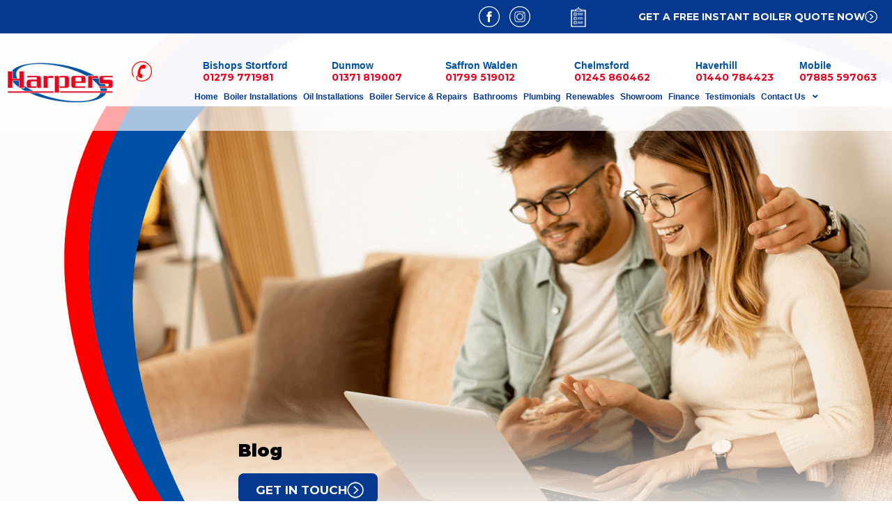

--- FILE ---
content_type: text/html; charset=UTF-8
request_url: https://www.harpersplumbing.co.uk/what-type-of-boiler-do-i-need/
body_size: 36647
content:
<!DOCTYPE html>
<html class="html" lang="en-GB">
<head>
	<meta charset="UTF-8">
	<link rel="profile" href="https://gmpg.org/xfn/11">

	<meta name='robots' content='index, follow, max-image-preview:large, max-snippet:-1, max-video-preview:-1' />
<meta name="viewport" content="width=device-width, initial-scale=1">
	<!-- This site is optimized with the Yoast SEO plugin v26.7 - https://yoast.com/wordpress/plugins/seo/ -->
	<title>What Type of Boiler Do I Need? - Harpers Heating &amp; Plumbing</title>
	<link rel="canonical" href="https://www.harpersplumbing.co.uk/what-type-of-boiler-do-i-need/" />
	<meta property="og:locale" content="en_GB" />
	<meta property="og:type" content="article" />
	<meta property="og:title" content="What Type of Boiler Do I Need? - Harpers Heating &amp; Plumbing" />
	<meta property="og:description" content="When it comes to selecting a new boiler for your home, the options can seem overwhelming. From combi boilers to conventional boilers and everything in between, understanding the different types of boilers available is essential for making an informed decision. Let&#8217;s explore the various boiler types and their suitability for different properties and heating requirements. Understanding Boiler [&hellip;]" />
	<meta property="og:url" content="https://www.harpersplumbing.co.uk/what-type-of-boiler-do-i-need/" />
	<meta property="og:site_name" content="Harpers Heating &amp; Plumbing" />
	<meta property="article:published_time" content="2024-04-26T00:40:54+00:00" />
	<meta name="author" content="admin" />
	<meta name="twitter:card" content="summary_large_image" />
	<meta name="twitter:label1" content="Written by" />
	<meta name="twitter:data1" content="admin" />
	<meta name="twitter:label2" content="Estimated reading time" />
	<meta name="twitter:data2" content="2 minutes" />
	<script type="application/ld+json" class="yoast-schema-graph">{"@context":"https://schema.org","@graph":[{"@type":"Article","@id":"https://www.harpersplumbing.co.uk/what-type-of-boiler-do-i-need/#article","isPartOf":{"@id":"https://www.harpersplumbing.co.uk/what-type-of-boiler-do-i-need/"},"author":{"name":"admin","@id":"https://www.harpersplumbing.co.uk/#/schema/person/4b286d4434b10a23347691c36d318261"},"headline":"What Type of Boiler Do I Need?","datePublished":"2024-04-26T00:40:54+00:00","mainEntityOfPage":{"@id":"https://www.harpersplumbing.co.uk/what-type-of-boiler-do-i-need/"},"wordCount":410,"commentCount":0,"publisher":{"@id":"https://www.harpersplumbing.co.uk/#organization"},"articleSection":["Uncategorized"],"inLanguage":"en-GB"},{"@type":"WebPage","@id":"https://www.harpersplumbing.co.uk/what-type-of-boiler-do-i-need/","url":"https://www.harpersplumbing.co.uk/what-type-of-boiler-do-i-need/","name":"What Type of Boiler Do I Need? - Harpers Heating &amp; Plumbing","isPartOf":{"@id":"https://www.harpersplumbing.co.uk/#website"},"datePublished":"2024-04-26T00:40:54+00:00","breadcrumb":{"@id":"https://www.harpersplumbing.co.uk/what-type-of-boiler-do-i-need/#breadcrumb"},"inLanguage":"en-GB","potentialAction":[{"@type":"ReadAction","target":["https://www.harpersplumbing.co.uk/what-type-of-boiler-do-i-need/"]}]},{"@type":"BreadcrumbList","@id":"https://www.harpersplumbing.co.uk/what-type-of-boiler-do-i-need/#breadcrumb","itemListElement":[{"@type":"ListItem","position":1,"name":"Home","item":"https://www.harpersplumbing.co.uk/"},{"@type":"ListItem","position":2,"name":"What Type of Boiler Do I Need?"}]},{"@type":"WebSite","@id":"https://www.harpersplumbing.co.uk/#website","url":"https://www.harpersplumbing.co.uk/","name":"Harpers Heating &amp; Plumbing","description":"","publisher":{"@id":"https://www.harpersplumbing.co.uk/#organization"},"potentialAction":[{"@type":"SearchAction","target":{"@type":"EntryPoint","urlTemplate":"https://www.harpersplumbing.co.uk/?s={search_term_string}"},"query-input":{"@type":"PropertyValueSpecification","valueRequired":true,"valueName":"search_term_string"}}],"inLanguage":"en-GB"},{"@type":"Organization","@id":"https://www.harpersplumbing.co.uk/#organization","name":"Harpers Heating &amp; Plumbing","url":"https://www.harpersplumbing.co.uk/","logo":{"@type":"ImageObject","inLanguage":"en-GB","@id":"https://www.harpersplumbing.co.uk/#/schema/logo/image/","url":"https://www.harpersplumbing.co.uk/wp-content/uploads/2023/10/cropped-logo.png","contentUrl":"https://www.harpersplumbing.co.uk/wp-content/uploads/2023/10/cropped-logo.png","width":360,"height":135,"caption":"Harpers Heating &amp; Plumbing"},"image":{"@id":"https://www.harpersplumbing.co.uk/#/schema/logo/image/"}},{"@type":"Person","@id":"https://www.harpersplumbing.co.uk/#/schema/person/4b286d4434b10a23347691c36d318261","name":"admin","image":{"@type":"ImageObject","inLanguage":"en-GB","@id":"https://www.harpersplumbing.co.uk/#/schema/person/image/","url":"https://secure.gravatar.com/avatar/1945fbe97318509eb224d80b9cb5b147acff76be2e52dbad4c6c84ed61824e76?s=96&d=mm&r=g","contentUrl":"https://secure.gravatar.com/avatar/1945fbe97318509eb224d80b9cb5b147acff76be2e52dbad4c6c84ed61824e76?s=96&d=mm&r=g","caption":"admin"},"sameAs":["https://www.harpersplumbing.co.uk/"],"url":"https://www.harpersplumbing.co.uk/author/wpharpers/"}]}</script>
	<!-- / Yoast SEO plugin. -->


<link rel="alternate" type="application/rss+xml" title="Harpers Heating &amp; Plumbing &raquo; Feed" href="https://www.harpersplumbing.co.uk/feed/" />
<link rel="alternate" title="oEmbed (JSON)" type="application/json+oembed" href="https://www.harpersplumbing.co.uk/wp-json/oembed/1.0/embed?url=https%3A%2F%2Fwww.harpersplumbing.co.uk%2Fwhat-type-of-boiler-do-i-need%2F" />
<link rel="alternate" title="oEmbed (XML)" type="text/xml+oembed" href="https://www.harpersplumbing.co.uk/wp-json/oembed/1.0/embed?url=https%3A%2F%2Fwww.harpersplumbing.co.uk%2Fwhat-type-of-boiler-do-i-need%2F&#038;format=xml" />
<style id='wp-img-auto-sizes-contain-inline-css'>
img:is([sizes=auto i],[sizes^="auto," i]){contain-intrinsic-size:3000px 1500px}
/*# sourceURL=wp-img-auto-sizes-contain-inline-css */
</style>

<style id='wp-emoji-styles-inline-css'>

	img.wp-smiley, img.emoji {
		display: inline !important;
		border: none !important;
		box-shadow: none !important;
		height: 1em !important;
		width: 1em !important;
		margin: 0 0.07em !important;
		vertical-align: -0.1em !important;
		background: none !important;
		padding: 0 !important;
	}
/*# sourceURL=wp-emoji-styles-inline-css */
</style>
<link rel='stylesheet' id='wp-block-library-css' href='https://www.harpersplumbing.co.uk/wp-includes/css/dist/block-library/style.min.css?ver=6.9' media='all' />
<style id='wp-block-library-theme-inline-css'>
.wp-block-audio :where(figcaption){color:#555;font-size:13px;text-align:center}.is-dark-theme .wp-block-audio :where(figcaption){color:#ffffffa6}.wp-block-audio{margin:0 0 1em}.wp-block-code{border:1px solid #ccc;border-radius:4px;font-family:Menlo,Consolas,monaco,monospace;padding:.8em 1em}.wp-block-embed :where(figcaption){color:#555;font-size:13px;text-align:center}.is-dark-theme .wp-block-embed :where(figcaption){color:#ffffffa6}.wp-block-embed{margin:0 0 1em}.blocks-gallery-caption{color:#555;font-size:13px;text-align:center}.is-dark-theme .blocks-gallery-caption{color:#ffffffa6}:root :where(.wp-block-image figcaption){color:#555;font-size:13px;text-align:center}.is-dark-theme :root :where(.wp-block-image figcaption){color:#ffffffa6}.wp-block-image{margin:0 0 1em}.wp-block-pullquote{border-bottom:4px solid;border-top:4px solid;color:currentColor;margin-bottom:1.75em}.wp-block-pullquote :where(cite),.wp-block-pullquote :where(footer),.wp-block-pullquote__citation{color:currentColor;font-size:.8125em;font-style:normal;text-transform:uppercase}.wp-block-quote{border-left:.25em solid;margin:0 0 1.75em;padding-left:1em}.wp-block-quote cite,.wp-block-quote footer{color:currentColor;font-size:.8125em;font-style:normal;position:relative}.wp-block-quote:where(.has-text-align-right){border-left:none;border-right:.25em solid;padding-left:0;padding-right:1em}.wp-block-quote:where(.has-text-align-center){border:none;padding-left:0}.wp-block-quote.is-large,.wp-block-quote.is-style-large,.wp-block-quote:where(.is-style-plain){border:none}.wp-block-search .wp-block-search__label{font-weight:700}.wp-block-search__button{border:1px solid #ccc;padding:.375em .625em}:where(.wp-block-group.has-background){padding:1.25em 2.375em}.wp-block-separator.has-css-opacity{opacity:.4}.wp-block-separator{border:none;border-bottom:2px solid;margin-left:auto;margin-right:auto}.wp-block-separator.has-alpha-channel-opacity{opacity:1}.wp-block-separator:not(.is-style-wide):not(.is-style-dots){width:100px}.wp-block-separator.has-background:not(.is-style-dots){border-bottom:none;height:1px}.wp-block-separator.has-background:not(.is-style-wide):not(.is-style-dots){height:2px}.wp-block-table{margin:0 0 1em}.wp-block-table td,.wp-block-table th{word-break:normal}.wp-block-table :where(figcaption){color:#555;font-size:13px;text-align:center}.is-dark-theme .wp-block-table :where(figcaption){color:#ffffffa6}.wp-block-video :where(figcaption){color:#555;font-size:13px;text-align:center}.is-dark-theme .wp-block-video :where(figcaption){color:#ffffffa6}.wp-block-video{margin:0 0 1em}:root :where(.wp-block-template-part.has-background){margin-bottom:0;margin-top:0;padding:1.25em 2.375em}
/*# sourceURL=/wp-includes/css/dist/block-library/theme.min.css */
</style>
<style id='classic-theme-styles-inline-css'>
/*! This file is auto-generated */
.wp-block-button__link{color:#fff;background-color:#32373c;border-radius:9999px;box-shadow:none;text-decoration:none;padding:calc(.667em + 2px) calc(1.333em + 2px);font-size:1.125em}.wp-block-file__button{background:#32373c;color:#fff;text-decoration:none}
/*# sourceURL=/wp-includes/css/classic-themes.min.css */
</style>
<style id='global-styles-inline-css'>
:root{--wp--preset--aspect-ratio--square: 1;--wp--preset--aspect-ratio--4-3: 4/3;--wp--preset--aspect-ratio--3-4: 3/4;--wp--preset--aspect-ratio--3-2: 3/2;--wp--preset--aspect-ratio--2-3: 2/3;--wp--preset--aspect-ratio--16-9: 16/9;--wp--preset--aspect-ratio--9-16: 9/16;--wp--preset--color--black: #000000;--wp--preset--color--cyan-bluish-gray: #abb8c3;--wp--preset--color--white: #ffffff;--wp--preset--color--pale-pink: #f78da7;--wp--preset--color--vivid-red: #cf2e2e;--wp--preset--color--luminous-vivid-orange: #ff6900;--wp--preset--color--luminous-vivid-amber: #fcb900;--wp--preset--color--light-green-cyan: #7bdcb5;--wp--preset--color--vivid-green-cyan: #00d084;--wp--preset--color--pale-cyan-blue: #8ed1fc;--wp--preset--color--vivid-cyan-blue: #0693e3;--wp--preset--color--vivid-purple: #9b51e0;--wp--preset--gradient--vivid-cyan-blue-to-vivid-purple: linear-gradient(135deg,rgb(6,147,227) 0%,rgb(155,81,224) 100%);--wp--preset--gradient--light-green-cyan-to-vivid-green-cyan: linear-gradient(135deg,rgb(122,220,180) 0%,rgb(0,208,130) 100%);--wp--preset--gradient--luminous-vivid-amber-to-luminous-vivid-orange: linear-gradient(135deg,rgb(252,185,0) 0%,rgb(255,105,0) 100%);--wp--preset--gradient--luminous-vivid-orange-to-vivid-red: linear-gradient(135deg,rgb(255,105,0) 0%,rgb(207,46,46) 100%);--wp--preset--gradient--very-light-gray-to-cyan-bluish-gray: linear-gradient(135deg,rgb(238,238,238) 0%,rgb(169,184,195) 100%);--wp--preset--gradient--cool-to-warm-spectrum: linear-gradient(135deg,rgb(74,234,220) 0%,rgb(151,120,209) 20%,rgb(207,42,186) 40%,rgb(238,44,130) 60%,rgb(251,105,98) 80%,rgb(254,248,76) 100%);--wp--preset--gradient--blush-light-purple: linear-gradient(135deg,rgb(255,206,236) 0%,rgb(152,150,240) 100%);--wp--preset--gradient--blush-bordeaux: linear-gradient(135deg,rgb(254,205,165) 0%,rgb(254,45,45) 50%,rgb(107,0,62) 100%);--wp--preset--gradient--luminous-dusk: linear-gradient(135deg,rgb(255,203,112) 0%,rgb(199,81,192) 50%,rgb(65,88,208) 100%);--wp--preset--gradient--pale-ocean: linear-gradient(135deg,rgb(255,245,203) 0%,rgb(182,227,212) 50%,rgb(51,167,181) 100%);--wp--preset--gradient--electric-grass: linear-gradient(135deg,rgb(202,248,128) 0%,rgb(113,206,126) 100%);--wp--preset--gradient--midnight: linear-gradient(135deg,rgb(2,3,129) 0%,rgb(40,116,252) 100%);--wp--preset--font-size--small: 13px;--wp--preset--font-size--medium: 20px;--wp--preset--font-size--large: 36px;--wp--preset--font-size--x-large: 42px;--wp--preset--spacing--20: 0.44rem;--wp--preset--spacing--30: 0.67rem;--wp--preset--spacing--40: 1rem;--wp--preset--spacing--50: 1.5rem;--wp--preset--spacing--60: 2.25rem;--wp--preset--spacing--70: 3.38rem;--wp--preset--spacing--80: 5.06rem;--wp--preset--shadow--natural: 6px 6px 9px rgba(0, 0, 0, 0.2);--wp--preset--shadow--deep: 12px 12px 50px rgba(0, 0, 0, 0.4);--wp--preset--shadow--sharp: 6px 6px 0px rgba(0, 0, 0, 0.2);--wp--preset--shadow--outlined: 6px 6px 0px -3px rgb(255, 255, 255), 6px 6px rgb(0, 0, 0);--wp--preset--shadow--crisp: 6px 6px 0px rgb(0, 0, 0);}:where(.is-layout-flex){gap: 0.5em;}:where(.is-layout-grid){gap: 0.5em;}body .is-layout-flex{display: flex;}.is-layout-flex{flex-wrap: wrap;align-items: center;}.is-layout-flex > :is(*, div){margin: 0;}body .is-layout-grid{display: grid;}.is-layout-grid > :is(*, div){margin: 0;}:where(.wp-block-columns.is-layout-flex){gap: 2em;}:where(.wp-block-columns.is-layout-grid){gap: 2em;}:where(.wp-block-post-template.is-layout-flex){gap: 1.25em;}:where(.wp-block-post-template.is-layout-grid){gap: 1.25em;}.has-black-color{color: var(--wp--preset--color--black) !important;}.has-cyan-bluish-gray-color{color: var(--wp--preset--color--cyan-bluish-gray) !important;}.has-white-color{color: var(--wp--preset--color--white) !important;}.has-pale-pink-color{color: var(--wp--preset--color--pale-pink) !important;}.has-vivid-red-color{color: var(--wp--preset--color--vivid-red) !important;}.has-luminous-vivid-orange-color{color: var(--wp--preset--color--luminous-vivid-orange) !important;}.has-luminous-vivid-amber-color{color: var(--wp--preset--color--luminous-vivid-amber) !important;}.has-light-green-cyan-color{color: var(--wp--preset--color--light-green-cyan) !important;}.has-vivid-green-cyan-color{color: var(--wp--preset--color--vivid-green-cyan) !important;}.has-pale-cyan-blue-color{color: var(--wp--preset--color--pale-cyan-blue) !important;}.has-vivid-cyan-blue-color{color: var(--wp--preset--color--vivid-cyan-blue) !important;}.has-vivid-purple-color{color: var(--wp--preset--color--vivid-purple) !important;}.has-black-background-color{background-color: var(--wp--preset--color--black) !important;}.has-cyan-bluish-gray-background-color{background-color: var(--wp--preset--color--cyan-bluish-gray) !important;}.has-white-background-color{background-color: var(--wp--preset--color--white) !important;}.has-pale-pink-background-color{background-color: var(--wp--preset--color--pale-pink) !important;}.has-vivid-red-background-color{background-color: var(--wp--preset--color--vivid-red) !important;}.has-luminous-vivid-orange-background-color{background-color: var(--wp--preset--color--luminous-vivid-orange) !important;}.has-luminous-vivid-amber-background-color{background-color: var(--wp--preset--color--luminous-vivid-amber) !important;}.has-light-green-cyan-background-color{background-color: var(--wp--preset--color--light-green-cyan) !important;}.has-vivid-green-cyan-background-color{background-color: var(--wp--preset--color--vivid-green-cyan) !important;}.has-pale-cyan-blue-background-color{background-color: var(--wp--preset--color--pale-cyan-blue) !important;}.has-vivid-cyan-blue-background-color{background-color: var(--wp--preset--color--vivid-cyan-blue) !important;}.has-vivid-purple-background-color{background-color: var(--wp--preset--color--vivid-purple) !important;}.has-black-border-color{border-color: var(--wp--preset--color--black) !important;}.has-cyan-bluish-gray-border-color{border-color: var(--wp--preset--color--cyan-bluish-gray) !important;}.has-white-border-color{border-color: var(--wp--preset--color--white) !important;}.has-pale-pink-border-color{border-color: var(--wp--preset--color--pale-pink) !important;}.has-vivid-red-border-color{border-color: var(--wp--preset--color--vivid-red) !important;}.has-luminous-vivid-orange-border-color{border-color: var(--wp--preset--color--luminous-vivid-orange) !important;}.has-luminous-vivid-amber-border-color{border-color: var(--wp--preset--color--luminous-vivid-amber) !important;}.has-light-green-cyan-border-color{border-color: var(--wp--preset--color--light-green-cyan) !important;}.has-vivid-green-cyan-border-color{border-color: var(--wp--preset--color--vivid-green-cyan) !important;}.has-pale-cyan-blue-border-color{border-color: var(--wp--preset--color--pale-cyan-blue) !important;}.has-vivid-cyan-blue-border-color{border-color: var(--wp--preset--color--vivid-cyan-blue) !important;}.has-vivid-purple-border-color{border-color: var(--wp--preset--color--vivid-purple) !important;}.has-vivid-cyan-blue-to-vivid-purple-gradient-background{background: var(--wp--preset--gradient--vivid-cyan-blue-to-vivid-purple) !important;}.has-light-green-cyan-to-vivid-green-cyan-gradient-background{background: var(--wp--preset--gradient--light-green-cyan-to-vivid-green-cyan) !important;}.has-luminous-vivid-amber-to-luminous-vivid-orange-gradient-background{background: var(--wp--preset--gradient--luminous-vivid-amber-to-luminous-vivid-orange) !important;}.has-luminous-vivid-orange-to-vivid-red-gradient-background{background: var(--wp--preset--gradient--luminous-vivid-orange-to-vivid-red) !important;}.has-very-light-gray-to-cyan-bluish-gray-gradient-background{background: var(--wp--preset--gradient--very-light-gray-to-cyan-bluish-gray) !important;}.has-cool-to-warm-spectrum-gradient-background{background: var(--wp--preset--gradient--cool-to-warm-spectrum) !important;}.has-blush-light-purple-gradient-background{background: var(--wp--preset--gradient--blush-light-purple) !important;}.has-blush-bordeaux-gradient-background{background: var(--wp--preset--gradient--blush-bordeaux) !important;}.has-luminous-dusk-gradient-background{background: var(--wp--preset--gradient--luminous-dusk) !important;}.has-pale-ocean-gradient-background{background: var(--wp--preset--gradient--pale-ocean) !important;}.has-electric-grass-gradient-background{background: var(--wp--preset--gradient--electric-grass) !important;}.has-midnight-gradient-background{background: var(--wp--preset--gradient--midnight) !important;}.has-small-font-size{font-size: var(--wp--preset--font-size--small) !important;}.has-medium-font-size{font-size: var(--wp--preset--font-size--medium) !important;}.has-large-font-size{font-size: var(--wp--preset--font-size--large) !important;}.has-x-large-font-size{font-size: var(--wp--preset--font-size--x-large) !important;}
:where(.wp-block-post-template.is-layout-flex){gap: 1.25em;}:where(.wp-block-post-template.is-layout-grid){gap: 1.25em;}
:where(.wp-block-term-template.is-layout-flex){gap: 1.25em;}:where(.wp-block-term-template.is-layout-grid){gap: 1.25em;}
:where(.wp-block-columns.is-layout-flex){gap: 2em;}:where(.wp-block-columns.is-layout-grid){gap: 2em;}
:root :where(.wp-block-pullquote){font-size: 1.5em;line-height: 1.6;}
/*# sourceURL=global-styles-inline-css */
</style>
<link rel='stylesheet' id='font-awesome-css' href='https://www.harpersplumbing.co.uk/wp-content/themes/oceanwp/assets/fonts/fontawesome/css/all.min.css?ver=6.7.2' media='all' />
<link rel='stylesheet' id='simple-line-icons-css' href='https://www.harpersplumbing.co.uk/wp-content/themes/oceanwp/assets/css/third/simple-line-icons.min.css?ver=2.4.0' media='all' />
<link rel='stylesheet' id='oceanwp-style-css' href='https://www.harpersplumbing.co.uk/wp-content/themes/oceanwp/assets/css/style.min.css?ver=4.1.4' media='all' />
<style id='oceanwp-style-inline-css'>
div.wpforms-container-full .wpforms-form input[type=submit]:hover,
			div.wpforms-container-full .wpforms-form input[type=submit]:focus,
			div.wpforms-container-full .wpforms-form input[type=submit]:active,
			div.wpforms-container-full .wpforms-form button[type=submit]:hover,
			div.wpforms-container-full .wpforms-form button[type=submit]:focus,
			div.wpforms-container-full .wpforms-form button[type=submit]:active,
			div.wpforms-container-full .wpforms-form .wpforms-page-button:hover,
			div.wpforms-container-full .wpforms-form .wpforms-page-button:active,
			div.wpforms-container-full .wpforms-form .wpforms-page-button:focus {
				border: none;
			}
/*# sourceURL=oceanwp-style-inline-css */
</style>
<link rel='stylesheet' id='elementor-frontend-css' href='https://www.harpersplumbing.co.uk/wp-content/uploads/elementor/css/custom-frontend.min.css?ver=1768653909' media='all' />
<link rel='stylesheet' id='widget-image-css' href='https://www.harpersplumbing.co.uk/wp-content/plugins/elementor/assets/css/widget-image.min.css?ver=3.34.1' media='all' />
<link rel='stylesheet' id='widget-heading-css' href='https://www.harpersplumbing.co.uk/wp-content/plugins/elementor/assets/css/widget-heading.min.css?ver=3.34.1' media='all' />
<link rel='stylesheet' id='widget-nav-menu-css' href='https://www.harpersplumbing.co.uk/wp-content/uploads/elementor/css/custom-pro-widget-nav-menu.min.css?ver=1768653909' media='all' />
<link rel='stylesheet' id='swiper-css' href='https://www.harpersplumbing.co.uk/wp-content/plugins/elementor/assets/lib/swiper/v8/css/swiper.min.css?ver=8.4.5' media='all' />
<link rel='stylesheet' id='e-swiper-css' href='https://www.harpersplumbing.co.uk/wp-content/plugins/elementor/assets/css/conditionals/e-swiper.min.css?ver=3.34.1' media='all' />
<link rel='stylesheet' id='widget-testimonial-carousel-css' href='https://www.harpersplumbing.co.uk/wp-content/uploads/elementor/css/custom-pro-widget-testimonial-carousel.min.css?ver=3.34.0' media='all' />
<link rel='stylesheet' id='widget-carousel-module-base-css' href='https://www.harpersplumbing.co.uk/wp-content/plugins/elementor-pro/assets/css/widget-carousel-module-base.min.css?ver=3.34.0' media='all' />
<link rel='stylesheet' id='widget-icon-list-css' href='https://www.harpersplumbing.co.uk/wp-content/uploads/elementor/css/custom-widget-icon-list.min.css?ver=1768653909' media='all' />
<link rel='stylesheet' id='widget-spacer-css' href='https://www.harpersplumbing.co.uk/wp-content/plugins/elementor/assets/css/widget-spacer.min.css?ver=3.34.1' media='all' />
<link rel='stylesheet' id='widget-post-info-css' href='https://www.harpersplumbing.co.uk/wp-content/plugins/elementor-pro/assets/css/widget-post-info.min.css?ver=3.34.0' media='all' />
<link rel='stylesheet' id='elementor-icons-shared-0-css' href='https://www.harpersplumbing.co.uk/wp-content/plugins/elementor/assets/lib/font-awesome/css/fontawesome.min.css?ver=5.15.3' media='all' />
<link rel='stylesheet' id='elementor-icons-fa-regular-css' href='https://www.harpersplumbing.co.uk/wp-content/plugins/elementor/assets/lib/font-awesome/css/regular.min.css?ver=5.15.3' media='all' />
<link rel='stylesheet' id='elementor-icons-fa-solid-css' href='https://www.harpersplumbing.co.uk/wp-content/plugins/elementor/assets/lib/font-awesome/css/solid.min.css?ver=5.15.3' media='all' />
<link rel='stylesheet' id='widget-share-buttons-css' href='https://www.harpersplumbing.co.uk/wp-content/plugins/elementor-pro/assets/css/widget-share-buttons.min.css?ver=3.34.0' media='all' />
<link rel='stylesheet' id='e-apple-webkit-css' href='https://www.harpersplumbing.co.uk/wp-content/uploads/elementor/css/custom-apple-webkit.min.css?ver=1768653909' media='all' />
<link rel='stylesheet' id='elementor-icons-fa-brands-css' href='https://www.harpersplumbing.co.uk/wp-content/plugins/elementor/assets/lib/font-awesome/css/brands.min.css?ver=5.15.3' media='all' />
<link rel='stylesheet' id='widget-post-navigation-css' href='https://www.harpersplumbing.co.uk/wp-content/plugins/elementor-pro/assets/css/widget-post-navigation.min.css?ver=3.34.0' media='all' />
<link rel='stylesheet' id='elementor-icons-css' href='https://www.harpersplumbing.co.uk/wp-content/plugins/elementor/assets/lib/eicons/css/elementor-icons.min.css?ver=5.45.0' media='all' />
<link rel='stylesheet' id='elementor-post-8-css' href='https://www.harpersplumbing.co.uk/wp-content/uploads/elementor/css/post-8.css?ver=1768653909' media='all' />
<link rel='stylesheet' id='elementor-post-18-css' href='https://www.harpersplumbing.co.uk/wp-content/uploads/elementor/css/post-18.css?ver=1768653910' media='all' />
<link rel='stylesheet' id='elementor-post-21-css' href='https://www.harpersplumbing.co.uk/wp-content/uploads/elementor/css/post-21.css?ver=1768653910' media='all' />
<link rel='stylesheet' id='elementor-post-69-css' href='https://www.harpersplumbing.co.uk/wp-content/uploads/elementor/css/post-69.css?ver=1768654150' media='all' />
<link rel='stylesheet' id='eael-general-css' href='https://www.harpersplumbing.co.uk/wp-content/plugins/essential-addons-for-elementor-lite/assets/front-end/css/view/general.min.css?ver=6.5.7' media='all' />
<link rel='stylesheet' id='ecs-styles-css' href='https://www.harpersplumbing.co.uk/wp-content/plugins/ele-custom-skin/assets/css/ecs-style.css?ver=3.1.9' media='all' />
<link rel='stylesheet' id='elementor-post-64-css' href='https://www.harpersplumbing.co.uk/wp-content/uploads/elementor/css/post-64.css?ver=1700747756' media='all' />
<link rel='stylesheet' id='elementor-gf-local-montserrat-css' href='https://www.harpersplumbing.co.uk/wp-content/uploads/elementor/google-fonts/css/montserrat.css?ver=1742382203' media='all' />
<script src="https://www.harpersplumbing.co.uk/wp-includes/js/jquery/jquery.min.js?ver=3.7.1" id="jquery-core-js"></script>
<script src="https://www.harpersplumbing.co.uk/wp-includes/js/jquery/jquery-migrate.min.js?ver=3.4.1" id="jquery-migrate-js"></script>
<script id="ecs_ajax_load-js-extra">
var ecs_ajax_params = {"ajaxurl":"https://www.harpersplumbing.co.uk/wp-admin/admin-ajax.php","posts":"{\"page\":0,\"name\":\"what-type-of-boiler-do-i-need\",\"error\":\"\",\"m\":\"\",\"p\":0,\"post_parent\":\"\",\"subpost\":\"\",\"subpost_id\":\"\",\"attachment\":\"\",\"attachment_id\":0,\"pagename\":\"\",\"page_id\":0,\"second\":\"\",\"minute\":\"\",\"hour\":\"\",\"day\":0,\"monthnum\":0,\"year\":0,\"w\":0,\"category_name\":\"\",\"tag\":\"\",\"cat\":\"\",\"tag_id\":\"\",\"author\":\"\",\"author_name\":\"\",\"feed\":\"\",\"tb\":\"\",\"paged\":0,\"meta_key\":\"\",\"meta_value\":\"\",\"preview\":\"\",\"s\":\"\",\"sentence\":\"\",\"title\":\"\",\"fields\":\"all\",\"menu_order\":\"\",\"embed\":\"\",\"category__in\":[],\"category__not_in\":[],\"category__and\":[],\"post__in\":[],\"post__not_in\":[],\"post_name__in\":[],\"tag__in\":[],\"tag__not_in\":[],\"tag__and\":[],\"tag_slug__in\":[],\"tag_slug__and\":[],\"post_parent__in\":[],\"post_parent__not_in\":[],\"author__in\":[],\"author__not_in\":[],\"search_columns\":[],\"ignore_sticky_posts\":false,\"suppress_filters\":false,\"cache_results\":true,\"update_post_term_cache\":true,\"update_menu_item_cache\":false,\"lazy_load_term_meta\":true,\"update_post_meta_cache\":true,\"post_type\":\"\",\"posts_per_page\":10,\"nopaging\":false,\"comments_per_page\":\"50\",\"no_found_rows\":false,\"order\":\"DESC\"}"};
//# sourceURL=ecs_ajax_load-js-extra
</script>
<script src="https://www.harpersplumbing.co.uk/wp-content/plugins/ele-custom-skin/assets/js/ecs_ajax_pagination.js?ver=3.1.9" id="ecs_ajax_load-js"></script>
<script src="https://www.harpersplumbing.co.uk/wp-content/plugins/ele-custom-skin/assets/js/ecs.js?ver=3.1.9" id="ecs-script-js"></script>
<link rel="https://api.w.org/" href="https://www.harpersplumbing.co.uk/wp-json/" /><link rel="alternate" title="JSON" type="application/json" href="https://www.harpersplumbing.co.uk/wp-json/wp/v2/posts/2524" /><link rel="EditURI" type="application/rsd+xml" title="RSD" href="https://www.harpersplumbing.co.uk/xmlrpc.php?rsd" />
<meta name="generator" content="WordPress 6.9" />
<link rel='shortlink' href='https://www.harpersplumbing.co.uk/?p=2524' />
<meta name="generator" content="Elementor 3.34.1; features: additional_custom_breakpoints; settings: css_print_method-external, google_font-enabled, font_display-auto">
<!-- Google Tag Manager -->
<script>(function(w,d,s,l,i){w[l]=w[l]||[];w[l].push({'gtm.start':
new Date().getTime(),event:'gtm.js'});var f=d.getElementsByTagName(s)[0],
j=d.createElement(s),dl=l!='dataLayer'?'&l='+l:'';j.async=true;j.src=
'https://www.googletagmanager.com/gtm.js?id='+i+dl;f.parentNode.insertBefore(j,f);
})(window,document,'script','dataLayer','GTM-KCRD4LL');</script>
<!-- End Google Tag Manager -->
<script async defer id="truequote_script" src="https://truequote.co.uk/quote/harp20180102030412/js"></script>
<!-- Google tag (gtag.js) -->
<script async src="https://www.googletagmanager.com/gtag/js?id=G-X374B5XBLV"></script>
<script>
  window.dataLayer = window.dataLayer || [];
  function gtag(){dataLayer.push(arguments);}
  gtag('js', new Date());

  gtag('config', 'G-X374B5XBLV');
</script>
			<style>
				.e-con.e-parent:nth-of-type(n+4):not(.e-lazyloaded):not(.e-no-lazyload),
				.e-con.e-parent:nth-of-type(n+4):not(.e-lazyloaded):not(.e-no-lazyload) * {
					background-image: none !important;
				}
				@media screen and (max-height: 1024px) {
					.e-con.e-parent:nth-of-type(n+3):not(.e-lazyloaded):not(.e-no-lazyload),
					.e-con.e-parent:nth-of-type(n+3):not(.e-lazyloaded):not(.e-no-lazyload) * {
						background-image: none !important;
					}
				}
				@media screen and (max-height: 640px) {
					.e-con.e-parent:nth-of-type(n+2):not(.e-lazyloaded):not(.e-no-lazyload),
					.e-con.e-parent:nth-of-type(n+2):not(.e-lazyloaded):not(.e-no-lazyload) * {
						background-image: none !important;
					}
				}
			</style>
			<meta name="generator" content="Powered by Slider Revolution 6.6.20 - responsive, Mobile-Friendly Slider Plugin for WordPress with comfortable drag and drop interface." />
<link rel="icon" href="https://www.harpersplumbing.co.uk/wp-content/uploads/2024/05/siteicon-150x150.png" sizes="32x32" />
<link rel="icon" href="https://www.harpersplumbing.co.uk/wp-content/uploads/2024/05/siteicon-300x300.png" sizes="192x192" />
<link rel="apple-touch-icon" href="https://www.harpersplumbing.co.uk/wp-content/uploads/2024/05/siteicon-300x300.png" />
<meta name="msapplication-TileImage" content="https://www.harpersplumbing.co.uk/wp-content/uploads/2024/05/siteicon-300x300.png" />
<script>function setREVStartSize(e){
			//window.requestAnimationFrame(function() {
				window.RSIW = window.RSIW===undefined ? window.innerWidth : window.RSIW;
				window.RSIH = window.RSIH===undefined ? window.innerHeight : window.RSIH;
				try {
					var pw = document.getElementById(e.c).parentNode.offsetWidth,
						newh;
					pw = pw===0 || isNaN(pw) || (e.l=="fullwidth" || e.layout=="fullwidth") ? window.RSIW : pw;
					e.tabw = e.tabw===undefined ? 0 : parseInt(e.tabw);
					e.thumbw = e.thumbw===undefined ? 0 : parseInt(e.thumbw);
					e.tabh = e.tabh===undefined ? 0 : parseInt(e.tabh);
					e.thumbh = e.thumbh===undefined ? 0 : parseInt(e.thumbh);
					e.tabhide = e.tabhide===undefined ? 0 : parseInt(e.tabhide);
					e.thumbhide = e.thumbhide===undefined ? 0 : parseInt(e.thumbhide);
					e.mh = e.mh===undefined || e.mh=="" || e.mh==="auto" ? 0 : parseInt(e.mh,0);
					if(e.layout==="fullscreen" || e.l==="fullscreen")
						newh = Math.max(e.mh,window.RSIH);
					else{
						e.gw = Array.isArray(e.gw) ? e.gw : [e.gw];
						for (var i in e.rl) if (e.gw[i]===undefined || e.gw[i]===0) e.gw[i] = e.gw[i-1];
						e.gh = e.el===undefined || e.el==="" || (Array.isArray(e.el) && e.el.length==0)? e.gh : e.el;
						e.gh = Array.isArray(e.gh) ? e.gh : [e.gh];
						for (var i in e.rl) if (e.gh[i]===undefined || e.gh[i]===0) e.gh[i] = e.gh[i-1];
											
						var nl = new Array(e.rl.length),
							ix = 0,
							sl;
						e.tabw = e.tabhide>=pw ? 0 : e.tabw;
						e.thumbw = e.thumbhide>=pw ? 0 : e.thumbw;
						e.tabh = e.tabhide>=pw ? 0 : e.tabh;
						e.thumbh = e.thumbhide>=pw ? 0 : e.thumbh;
						for (var i in e.rl) nl[i] = e.rl[i]<window.RSIW ? 0 : e.rl[i];
						sl = nl[0];
						for (var i in nl) if (sl>nl[i] && nl[i]>0) { sl = nl[i]; ix=i;}
						var m = pw>(e.gw[ix]+e.tabw+e.thumbw) ? 1 : (pw-(e.tabw+e.thumbw)) / (e.gw[ix]);
						newh =  (e.gh[ix] * m) + (e.tabh + e.thumbh);
					}
					var el = document.getElementById(e.c);
					if (el!==null && el) el.style.height = newh+"px";
					el = document.getElementById(e.c+"_wrapper");
					if (el!==null && el) {
						el.style.height = newh+"px";
						el.style.display = "block";
					}
				} catch(e){
					console.log("Failure at Presize of Slider:" + e)
				}
			//});
		  };</script>
<!-- OceanWP CSS -->
<style type="text/css">
/* Colors */body .theme-button,body input[type="submit"],body button[type="submit"],body button,body .button,body div.wpforms-container-full .wpforms-form input[type=submit],body div.wpforms-container-full .wpforms-form button[type=submit],body div.wpforms-container-full .wpforms-form .wpforms-page-button,.woocommerce-cart .wp-element-button,.woocommerce-checkout .wp-element-button,.wp-block-button__link{border-color:#ffffff}body .theme-button:hover,body input[type="submit"]:hover,body button[type="submit"]:hover,body button:hover,body .button:hover,body div.wpforms-container-full .wpforms-form input[type=submit]:hover,body div.wpforms-container-full .wpforms-form input[type=submit]:active,body div.wpforms-container-full .wpforms-form button[type=submit]:hover,body div.wpforms-container-full .wpforms-form button[type=submit]:active,body div.wpforms-container-full .wpforms-form .wpforms-page-button:hover,body div.wpforms-container-full .wpforms-form .wpforms-page-button:active,.woocommerce-cart .wp-element-button:hover,.woocommerce-checkout .wp-element-button:hover,.wp-block-button__link:hover{border-color:#ffffff}/* OceanWP Style Settings CSS */.theme-button,input[type="submit"],button[type="submit"],button,.button,body div.wpforms-container-full .wpforms-form input[type=submit],body div.wpforms-container-full .wpforms-form button[type=submit],body div.wpforms-container-full .wpforms-form .wpforms-page-button{border-style:solid}.theme-button,input[type="submit"],button[type="submit"],button,.button,body div.wpforms-container-full .wpforms-form input[type=submit],body div.wpforms-container-full .wpforms-form button[type=submit],body div.wpforms-container-full .wpforms-form .wpforms-page-button{border-width:1px}form input[type="text"],form input[type="password"],form input[type="email"],form input[type="url"],form input[type="date"],form input[type="month"],form input[type="time"],form input[type="datetime"],form input[type="datetime-local"],form input[type="week"],form input[type="number"],form input[type="search"],form input[type="tel"],form input[type="color"],form select,form textarea,.woocommerce .woocommerce-checkout .select2-container--default .select2-selection--single{border-style:solid}body div.wpforms-container-full .wpforms-form input[type=date],body div.wpforms-container-full .wpforms-form input[type=datetime],body div.wpforms-container-full .wpforms-form input[type=datetime-local],body div.wpforms-container-full .wpforms-form input[type=email],body div.wpforms-container-full .wpforms-form input[type=month],body div.wpforms-container-full .wpforms-form input[type=number],body div.wpforms-container-full .wpforms-form input[type=password],body div.wpforms-container-full .wpforms-form input[type=range],body div.wpforms-container-full .wpforms-form input[type=search],body div.wpforms-container-full .wpforms-form input[type=tel],body div.wpforms-container-full .wpforms-form input[type=text],body div.wpforms-container-full .wpforms-form input[type=time],body div.wpforms-container-full .wpforms-form input[type=url],body div.wpforms-container-full .wpforms-form input[type=week],body div.wpforms-container-full .wpforms-form select,body div.wpforms-container-full .wpforms-form textarea{border-style:solid}form input[type="text"],form input[type="password"],form input[type="email"],form input[type="url"],form input[type="date"],form input[type="month"],form input[type="time"],form input[type="datetime"],form input[type="datetime-local"],form input[type="week"],form input[type="number"],form input[type="search"],form input[type="tel"],form input[type="color"],form select,form textarea{border-radius:3px}body div.wpforms-container-full .wpforms-form input[type=date],body div.wpforms-container-full .wpforms-form input[type=datetime],body div.wpforms-container-full .wpforms-form input[type=datetime-local],body div.wpforms-container-full .wpforms-form input[type=email],body div.wpforms-container-full .wpforms-form input[type=month],body div.wpforms-container-full .wpforms-form input[type=number],body div.wpforms-container-full .wpforms-form input[type=password],body div.wpforms-container-full .wpforms-form input[type=range],body div.wpforms-container-full .wpforms-form input[type=search],body div.wpforms-container-full .wpforms-form input[type=tel],body div.wpforms-container-full .wpforms-form input[type=text],body div.wpforms-container-full .wpforms-form input[type=time],body div.wpforms-container-full .wpforms-form input[type=url],body div.wpforms-container-full .wpforms-form input[type=week],body div.wpforms-container-full .wpforms-form select,body div.wpforms-container-full .wpforms-form textarea{border-radius:3px}/* Header */#site-header.has-header-media .overlay-header-media{background-color:rgba(0,0,0,0.5)}/* Blog CSS */.ocean-single-post-header ul.meta-item li a:hover{color:#333333}/* Typography */body{font-size:14px;line-height:1.8}h1,h2,h3,h4,h5,h6,.theme-heading,.widget-title,.oceanwp-widget-recent-posts-title,.comment-reply-title,.entry-title,.sidebar-box .widget-title{line-height:1.4}h1{font-size:23px;line-height:1.4}h2{font-size:20px;line-height:1.4}h3{font-size:18px;line-height:1.4}h4{font-size:17px;line-height:1.4}h5{font-size:14px;line-height:1.4}h6{font-size:15px;line-height:1.4}.page-header .page-header-title,.page-header.background-image-page-header .page-header-title{font-size:32px;line-height:1.4}.page-header .page-subheading{font-size:15px;line-height:1.8}.site-breadcrumbs,.site-breadcrumbs a{font-size:13px;line-height:1.4}#top-bar-content,#top-bar-social-alt{font-size:12px;line-height:1.8}#site-logo a.site-logo-text{font-size:24px;line-height:1.8}.dropdown-menu ul li a.menu-link,#site-header.full_screen-header .fs-dropdown-menu ul.sub-menu li a{font-size:12px;line-height:1.2;letter-spacing:.6px}.sidr-class-dropdown-menu li a,a.sidr-class-toggle-sidr-close,#mobile-dropdown ul li a,body #mobile-fullscreen ul li a{font-size:15px;line-height:1.8}.blog-entry.post .blog-entry-header .entry-title a{font-size:24px;line-height:1.4}.ocean-single-post-header .single-post-title{font-size:34px;line-height:1.4;letter-spacing:.6px}.ocean-single-post-header ul.meta-item li,.ocean-single-post-header ul.meta-item li a{font-size:13px;line-height:1.4;letter-spacing:.6px}.ocean-single-post-header .post-author-name,.ocean-single-post-header .post-author-name a{font-size:14px;line-height:1.4;letter-spacing:.6px}.ocean-single-post-header .post-author-description{font-size:12px;line-height:1.4;letter-spacing:.6px}.single-post .entry-title{line-height:1.4;letter-spacing:.6px}.single-post ul.meta li,.single-post ul.meta li a{font-size:14px;line-height:1.4;letter-spacing:.6px}.sidebar-box .widget-title,.sidebar-box.widget_block .wp-block-heading{font-size:13px;line-height:1;letter-spacing:1px}#footer-widgets .footer-box .widget-title{font-size:13px;line-height:1;letter-spacing:1px}#footer-bottom #copyright{font-size:12px;line-height:1}#footer-bottom #footer-bottom-menu{font-size:12px;line-height:1}.woocommerce-store-notice.demo_store{line-height:2;letter-spacing:1.5px}.demo_store .woocommerce-store-notice__dismiss-link{line-height:2;letter-spacing:1.5px}.woocommerce ul.products li.product li.title h2,.woocommerce ul.products li.product li.title a{font-size:14px;line-height:1.5}.woocommerce ul.products li.product li.category,.woocommerce ul.products li.product li.category a{font-size:12px;line-height:1}.woocommerce ul.products li.product .price{font-size:18px;line-height:1}.woocommerce ul.products li.product .button,.woocommerce ul.products li.product .product-inner .added_to_cart{font-size:12px;line-height:1.5;letter-spacing:1px}.woocommerce ul.products li.owp-woo-cond-notice span,.woocommerce ul.products li.owp-woo-cond-notice a{font-size:16px;line-height:1;letter-spacing:1px;font-weight:600;text-transform:capitalize}.woocommerce div.product .product_title{font-size:24px;line-height:1.4;letter-spacing:.6px}.woocommerce div.product p.price{font-size:36px;line-height:1}.woocommerce .owp-btn-normal .summary form button.button,.woocommerce .owp-btn-big .summary form button.button,.woocommerce .owp-btn-very-big .summary form button.button{font-size:12px;line-height:1.5;letter-spacing:1px;text-transform:uppercase}.woocommerce div.owp-woo-single-cond-notice span,.woocommerce div.owp-woo-single-cond-notice a{font-size:18px;line-height:2;letter-spacing:1.5px;font-weight:600;text-transform:capitalize}
</style></head>

<body class="wp-singular post-template-default single single-post postid-2524 single-format-standard wp-custom-logo wp-embed-responsive wp-theme-oceanwp oceanwp-theme dropdown-mobile no-header-border default-breakpoint has-sidebar content-right-sidebar post-in-category-uncategorized page-header-disabled has-breadcrumbs elementor-default elementor-template-full-width elementor-kit-8 elementor-page-69" itemscope="itemscope" itemtype="https://schema.org/Article">

	<!-- Google Tag Manager (noscript) -->
<noscript><iframe src="https://www.googletagmanager.com/ns.html?id=GTM-KCRD4LL"
height="0" width="0" style="display:none;visibility:hidden"></iframe></noscript>
<!-- End Google Tag Manager (noscript) -->

	
	<div id="outer-wrap" class="site clr">

		<a class="skip-link screen-reader-text" href="#main">Skip to content</a>

		
		<div id="wrap" class="clr">

			
			
<header id="site-header" class="clr" data-height="74" itemscope="itemscope" itemtype="https://schema.org/WPHeader" role="banner">

			<header data-elementor-type="header" data-elementor-id="18" class="elementor elementor-18 elementor-location-header" data-elementor-post-type="elementor_library">
					<section class="elementor-section elementor-top-section elementor-element elementor-element-103a7b5 elementor-section-content-middle elementor-section-height-min-height elementor-section-boxed elementor-section-height-default elementor-section-items-middle" data-id="103a7b5" data-element_type="section" data-settings="{&quot;background_background&quot;:&quot;classic&quot;}">
						<div class="elementor-container elementor-column-gap-no">
					<div class="elementor-column elementor-col-25 elementor-top-column elementor-element elementor-element-c4ebf2a" data-id="c4ebf2a" data-element_type="column" id="top-row">
			<div class="elementor-widget-wrap">
							</div>
		</div>
				<div class="elementor-column elementor-col-25 elementor-top-column elementor-element elementor-element-e351078" data-id="e351078" data-element_type="column">
			<div class="elementor-widget-wrap elementor-element-populated">
						<section class="elementor-section elementor-inner-section elementor-element elementor-element-5f4cb69 elementor-section-boxed elementor-section-height-default elementor-section-height-default" data-id="5f4cb69" data-element_type="section">
						<div class="elementor-container elementor-column-gap-no">
					<div class="elementor-column elementor-col-50 elementor-inner-column elementor-element elementor-element-6e553e1" data-id="6e553e1" data-element_type="column">
			<div class="elementor-widget-wrap elementor-element-populated">
						<div class="elementor-element elementor-element-52c6ea3 elementor-widget elementor-widget-image" data-id="52c6ea3" data-element_type="widget" data-widget_type="image.default">
				<div class="elementor-widget-container">
																<a href="https://www.facebook.com/HarpersHeatingandPlumbing%20" target="_blank">
							<img width="30" height="30" src="https://www.harpersplumbing.co.uk/wp-content/uploads/2022/08/facebook-white.png" class="attachment-large size-large wp-image-335" alt="Boiler Finance Saffron Walden" />								</a>
															</div>
				</div>
					</div>
		</div>
				<div class="elementor-column elementor-col-50 elementor-inner-column elementor-element elementor-element-a25611a" data-id="a25611a" data-element_type="column">
			<div class="elementor-widget-wrap elementor-element-populated">
						<div class="elementor-element elementor-element-c3bc92c elementor-widget elementor-widget-image" data-id="c3bc92c" data-element_type="widget" data-widget_type="image.default">
				<div class="elementor-widget-container">
																<a href="https://www.instagram.com/harpers_heating_plumbing/" target="_blank">
							<img width="30" height="30" src="https://www.harpersplumbing.co.uk/wp-content/uploads/2022/08/instagram-white.png" class="attachment-large size-large wp-image-336" alt="Harpers Heating - Boiler Finance Saffron Walden" />								</a>
															</div>
				</div>
					</div>
		</div>
					</div>
		</section>
					</div>
		</div>
				<div class="elementor-column elementor-col-25 elementor-top-column elementor-element elementor-element-c54ba3b" data-id="c54ba3b" data-element_type="column">
			<div class="elementor-widget-wrap elementor-element-populated">
						<div class="elementor-element elementor-element-6ee8b9d elementor-widget elementor-widget-image" data-id="6ee8b9d" data-element_type="widget" data-widget_type="image.default">
				<div class="elementor-widget-container">
															<img width="30" height="29" src="https://www.harpersplumbing.co.uk/wp-content/uploads/2022/08/doc-icon2-1.png" class="attachment-thumbnail size-thumbnail wp-image-1794" alt="Clipboard for boiler quote icon" />															</div>
				</div>
					</div>
		</div>
				<div class="elementor-column elementor-col-25 elementor-top-column elementor-element elementor-element-a31fe70" data-id="a31fe70" data-element_type="column">
			<div class="elementor-widget-wrap elementor-element-populated">
						<div class="elementor-element elementor-element-13f3f6b elementor-align-right elementor-mobile-align-left boiler-quote elementor-widget elementor-widget-button" data-id="13f3f6b" data-element_type="widget" id="#truequotebutton" data-widget_type="button.default">
				<div class="elementor-widget-container">
									<div class="elementor-button-wrapper">
					<a class="elementor-button elementor-button-link elementor-size-sm" href="#">
						<span class="elementor-button-content-wrapper">
						<span class="elementor-button-icon">
				<svg xmlns="http://www.w3.org/2000/svg" xmlns:xlink="http://www.w3.org/1999/xlink" id="Layer_1" x="0px" y="0px" width="33px" height="34px" viewBox="0 0 33 34" xml:space="preserve"><image width="33" height="34" xlink:href="[data-uri]"></image></svg>			</span>
									<span class="elementor-button-text">GET A FREE INSTANT BOILER QUOTE NOW</span>
					</span>
					</a>
				</div>
								</div>
				</div>
					</div>
		</div>
					</div>
		</section>
				<section class="elementor-section elementor-top-section elementor-element elementor-element-68966a1 elementor-section-height-min-height elementor-section-boxed elementor-section-height-default elementor-section-items-middle" data-id="68966a1" data-element_type="section" id="header-top">
						<div class="elementor-container elementor-column-gap-no">
					<div class="elementor-column elementor-col-50 elementor-top-column elementor-element elementor-element-0c8a878" data-id="0c8a878" data-element_type="column">
			<div class="elementor-widget-wrap elementor-element-populated">
						<div class="elementor-element elementor-element-71a1938 elementor-widget elementor-widget-theme-site-logo elementor-widget-image" data-id="71a1938" data-element_type="widget" data-widget_type="theme-site-logo.default">
				<div class="elementor-widget-container">
											<a href="https://www.harpersplumbing.co.uk">
			<img width="360" height="135" src="https://www.harpersplumbing.co.uk/wp-content/uploads/2023/10/cropped-logo.png" class="attachment-full size-full wp-image-308" alt="Harpers Heating &amp; Plumbing logo" srcset="https://www.harpersplumbing.co.uk/wp-content/uploads/2023/10/cropped-logo.png 360w, https://www.harpersplumbing.co.uk/wp-content/uploads/2023/10/cropped-logo-300x113.png 300w" sizes="(max-width: 360px) 100vw, 360px" />				</a>
											</div>
				</div>
					</div>
		</div>
				<div class="elementor-column elementor-col-50 elementor-top-column elementor-element elementor-element-d1736f8" data-id="d1736f8" data-element_type="column">
			<div class="elementor-widget-wrap elementor-element-populated">
						<section class="elementor-section elementor-inner-section elementor-element elementor-element-aa8cc7a elementor-section-content-middle elementor-section-boxed elementor-section-height-default elementor-section-height-default" data-id="aa8cc7a" data-element_type="section" id="top-phone">
						<div class="elementor-container elementor-column-gap-no">
					<div class="elementor-column elementor-col-14 elementor-inner-column elementor-element elementor-element-0805c16" data-id="0805c16" data-element_type="column">
			<div class="elementor-widget-wrap elementor-element-populated">
						<div class="elementor-element elementor-element-de0c355 elementor-widget elementor-widget-image" data-id="de0c355" data-element_type="widget" data-widget_type="image.default">
				<div class="elementor-widget-container">
															<img width="29" height="29" src="https://www.harpersplumbing.co.uk/wp-content/uploads/2022/08/phone-icon.png" class="attachment-large size-large wp-image-314" alt="Get in touch with us" />															</div>
				</div>
					</div>
		</div>
				<div class="elementor-column elementor-col-14 elementor-inner-column elementor-element elementor-element-7489e92" data-id="7489e92" data-element_type="column">
			<div class="elementor-widget-wrap elementor-element-populated">
						<div class="elementor-element elementor-element-f0f1cdb elementor-widget elementor-widget-heading" data-id="f0f1cdb" data-element_type="widget" data-widget_type="heading.default">
				<div class="elementor-widget-container">
					<p class="elementor-heading-title elementor-size-default">Bishops Stortford</p>				</div>
				</div>
				<div class="elementor-element elementor-element-754b9d0 elementor-widget elementor-widget-heading" data-id="754b9d0" data-element_type="widget" data-widget_type="heading.default">
				<div class="elementor-widget-container">
					<p class="elementor-heading-title elementor-size-default"><a href="tel:01279771981">01279 771981</a></p>				</div>
				</div>
					</div>
		</div>
				<div class="elementor-column elementor-col-14 elementor-inner-column elementor-element elementor-element-d91ce94" data-id="d91ce94" data-element_type="column">
			<div class="elementor-widget-wrap elementor-element-populated">
						<div class="elementor-element elementor-element-d06a5da elementor-widget elementor-widget-heading" data-id="d06a5da" data-element_type="widget" data-widget_type="heading.default">
				<div class="elementor-widget-container">
					<p class="elementor-heading-title elementor-size-default">Dunmow</p>				</div>
				</div>
				<div class="elementor-element elementor-element-e04d02c elementor-widget elementor-widget-heading" data-id="e04d02c" data-element_type="widget" data-widget_type="heading.default">
				<div class="elementor-widget-container">
					<p class="elementor-heading-title elementor-size-default"><a href="tel:01371819007">01371 819007</a></p>				</div>
				</div>
					</div>
		</div>
				<div class="elementor-column elementor-col-14 elementor-inner-column elementor-element elementor-element-7d25b36" data-id="7d25b36" data-element_type="column">
			<div class="elementor-widget-wrap elementor-element-populated">
						<div class="elementor-element elementor-element-e016a71 elementor-widget elementor-widget-heading" data-id="e016a71" data-element_type="widget" data-widget_type="heading.default">
				<div class="elementor-widget-container">
					<p class="elementor-heading-title elementor-size-default">Saffron Walden</p>				</div>
				</div>
				<div class="elementor-element elementor-element-475c94e elementor-widget elementor-widget-heading" data-id="475c94e" data-element_type="widget" data-widget_type="heading.default">
				<div class="elementor-widget-container">
					<p class="elementor-heading-title elementor-size-default"><a href="tel:01799519012">01799 519012</a></p>				</div>
				</div>
					</div>
		</div>
				<div class="elementor-column elementor-col-14 elementor-inner-column elementor-element elementor-element-c3f3d11" data-id="c3f3d11" data-element_type="column">
			<div class="elementor-widget-wrap elementor-element-populated">
						<div class="elementor-element elementor-element-ca1f278 elementor-widget elementor-widget-heading" data-id="ca1f278" data-element_type="widget" data-widget_type="heading.default">
				<div class="elementor-widget-container">
					<p class="elementor-heading-title elementor-size-default">Chelmsford</p>				</div>
				</div>
				<div class="elementor-element elementor-element-5e2a183 elementor-widget elementor-widget-heading" data-id="5e2a183" data-element_type="widget" data-widget_type="heading.default">
				<div class="elementor-widget-container">
					<p class="elementor-heading-title elementor-size-default"><a href="tel:01245860462">01245 860462</a></p>				</div>
				</div>
					</div>
		</div>
				<div class="elementor-column elementor-col-14 elementor-inner-column elementor-element elementor-element-8e1e074" data-id="8e1e074" data-element_type="column">
			<div class="elementor-widget-wrap elementor-element-populated">
						<div class="elementor-element elementor-element-69b3c7b elementor-widget elementor-widget-heading" data-id="69b3c7b" data-element_type="widget" data-widget_type="heading.default">
				<div class="elementor-widget-container">
					<p class="elementor-heading-title elementor-size-default">Haverhill</p>				</div>
				</div>
				<div class="elementor-element elementor-element-67781a0 elementor-widget elementor-widget-heading" data-id="67781a0" data-element_type="widget" data-widget_type="heading.default">
				<div class="elementor-widget-container">
					<p class="elementor-heading-title elementor-size-default"><a href="tel:01440784423">01440 784423</a></p>				</div>
				</div>
					</div>
		</div>
				<div class="elementor-column elementor-col-14 elementor-inner-column elementor-element elementor-element-2e72842" data-id="2e72842" data-element_type="column">
			<div class="elementor-widget-wrap elementor-element-populated">
						<div class="elementor-element elementor-element-4441aef elementor-widget elementor-widget-heading" data-id="4441aef" data-element_type="widget" data-widget_type="heading.default">
				<div class="elementor-widget-container">
					<p class="elementor-heading-title elementor-size-default">Mobile</p>				</div>
				</div>
				<div class="elementor-element elementor-element-157edce elementor-widget elementor-widget-heading" data-id="157edce" data-element_type="widget" data-widget_type="heading.default">
				<div class="elementor-widget-container">
					<p class="elementor-heading-title elementor-size-default"><a href="tel:07885597063">07885 597063</a></p>				</div>
				</div>
					</div>
		</div>
					</div>
		</section>
				<div class="elementor-element elementor-element-e2623ca elementor-nav-menu__align-center elementor-nav-menu--dropdown-mobile elementor-nav-menu__text-align-aside elementor-nav-menu--toggle elementor-nav-menu--burger elementor-widget elementor-widget-nav-menu" data-id="e2623ca" data-element_type="widget" id="top-menu" data-settings="{&quot;submenu_icon&quot;:{&quot;value&quot;:&quot;&lt;i class=\&quot;fas fa-angle-down\&quot; aria-hidden=\&quot;true\&quot;&gt;&lt;\/i&gt;&quot;,&quot;library&quot;:&quot;fa-solid&quot;},&quot;layout&quot;:&quot;horizontal&quot;,&quot;toggle&quot;:&quot;burger&quot;}" data-widget_type="nav-menu.default">
				<div class="elementor-widget-container">
								<nav aria-label="Menu" class="elementor-nav-menu--main elementor-nav-menu__container elementor-nav-menu--layout-horizontal e--pointer-none">
				<ul id="menu-1-e2623ca" class="elementor-nav-menu"><li class="menu-item menu-item-type-post_type menu-item-object-page menu-item-home menu-item-17"><a href="https://www.harpersplumbing.co.uk/" class="elementor-item">Home</a></li>
<li class="menu-item menu-item-type-post_type menu-item-object-page menu-item-182"><a href="https://www.harpersplumbing.co.uk/boiler-installations/" class="elementor-item">Boiler Installations</a></li>
<li class="menu-item menu-item-type-post_type menu-item-object-page menu-item-183"><a href="https://www.harpersplumbing.co.uk/oil-installations/" class="elementor-item">Oil Installations</a></li>
<li class="menu-item menu-item-type-post_type menu-item-object-page menu-item-184"><a href="https://www.harpersplumbing.co.uk/boiler-service-repairs/" class="elementor-item">Boiler Service &#038; Repairs</a></li>
<li class="menu-item menu-item-type-custom menu-item-object-custom menu-item-3010"><a href="https://www.harpersbathrooms.co.uk/" class="elementor-item">Bathrooms</a></li>
<li class="menu-item menu-item-type-post_type menu-item-object-page menu-item-185"><a href="https://www.harpersplumbing.co.uk/plumbing/" class="elementor-item">Plumbing</a></li>
<li class="menu-item menu-item-type-post_type menu-item-object-page menu-item-186"><a href="https://www.harpersplumbing.co.uk/renewables/" class="elementor-item">Renewables</a></li>
<li class="menu-item menu-item-type-post_type menu-item-object-page menu-item-187"><a href="https://www.harpersplumbing.co.uk/showroom/" class="elementor-item">Showroom</a></li>
<li class="menu-item menu-item-type-post_type menu-item-object-page menu-item-188"><a href="https://www.harpersplumbing.co.uk/finance/" class="elementor-item">Finance</a></li>
<li class="menu-item menu-item-type-post_type menu-item-object-page menu-item-189"><a href="https://www.harpersplumbing.co.uk/testimonials/" class="elementor-item">Testimonials</a></li>
<li class="menu-item menu-item-type-custom menu-item-object-custom menu-item-has-children menu-item-190"><a href="#" class="elementor-item elementor-item-anchor">Contact Us</a>
<ul class="sub-menu elementor-nav-menu--dropdown">
	<li class="menu-item menu-item-type-post_type menu-item-object-page menu-item-3008"><a href="https://www.harpersplumbing.co.uk/service-areas/" class="elementor-sub-item">Service Areas</a></li>
	<li class="menu-item menu-item-type-post_type menu-item-object-page menu-item-191"><a href="https://www.harpersplumbing.co.uk/worcester/" class="elementor-sub-item">Worcester</a></li>
	<li class="menu-item menu-item-type-post_type menu-item-object-page menu-item-192"><a href="https://www.harpersplumbing.co.uk/faqs/" class="elementor-sub-item">FAQ’s</a></li>
	<li class="menu-item menu-item-type-post_type menu-item-object-page menu-item-193"><a href="https://www.harpersplumbing.co.uk/blog/" class="elementor-sub-item">Blog</a></li>
	<li class="menu-item menu-item-type-post_type menu-item-object-page menu-item-2969"><a href="https://www.harpersplumbing.co.uk/about/" class="elementor-sub-item">About Us</a></li>
	<li class="menu-item menu-item-type-post_type menu-item-object-page menu-item-89"><a href="https://www.harpersplumbing.co.uk/contact-us/" class="elementor-sub-item">Contact Us</a></li>
</ul>
</li>
</ul>			</nav>
					<div class="elementor-menu-toggle" role="button" tabindex="0" aria-label="Menu Toggle" aria-expanded="false">
			<i aria-hidden="true" role="presentation" class="elementor-menu-toggle__icon--open eicon-menu-bar"></i><i aria-hidden="true" role="presentation" class="elementor-menu-toggle__icon--close eicon-close"></i>		</div>
					<nav class="elementor-nav-menu--dropdown elementor-nav-menu__container" aria-hidden="true">
				<ul id="menu-2-e2623ca" class="elementor-nav-menu"><li class="menu-item menu-item-type-post_type menu-item-object-page menu-item-home menu-item-17"><a href="https://www.harpersplumbing.co.uk/" class="elementor-item" tabindex="-1">Home</a></li>
<li class="menu-item menu-item-type-post_type menu-item-object-page menu-item-182"><a href="https://www.harpersplumbing.co.uk/boiler-installations/" class="elementor-item" tabindex="-1">Boiler Installations</a></li>
<li class="menu-item menu-item-type-post_type menu-item-object-page menu-item-183"><a href="https://www.harpersplumbing.co.uk/oil-installations/" class="elementor-item" tabindex="-1">Oil Installations</a></li>
<li class="menu-item menu-item-type-post_type menu-item-object-page menu-item-184"><a href="https://www.harpersplumbing.co.uk/boiler-service-repairs/" class="elementor-item" tabindex="-1">Boiler Service &#038; Repairs</a></li>
<li class="menu-item menu-item-type-custom menu-item-object-custom menu-item-3010"><a href="https://www.harpersbathrooms.co.uk/" class="elementor-item" tabindex="-1">Bathrooms</a></li>
<li class="menu-item menu-item-type-post_type menu-item-object-page menu-item-185"><a href="https://www.harpersplumbing.co.uk/plumbing/" class="elementor-item" tabindex="-1">Plumbing</a></li>
<li class="menu-item menu-item-type-post_type menu-item-object-page menu-item-186"><a href="https://www.harpersplumbing.co.uk/renewables/" class="elementor-item" tabindex="-1">Renewables</a></li>
<li class="menu-item menu-item-type-post_type menu-item-object-page menu-item-187"><a href="https://www.harpersplumbing.co.uk/showroom/" class="elementor-item" tabindex="-1">Showroom</a></li>
<li class="menu-item menu-item-type-post_type menu-item-object-page menu-item-188"><a href="https://www.harpersplumbing.co.uk/finance/" class="elementor-item" tabindex="-1">Finance</a></li>
<li class="menu-item menu-item-type-post_type menu-item-object-page menu-item-189"><a href="https://www.harpersplumbing.co.uk/testimonials/" class="elementor-item" tabindex="-1">Testimonials</a></li>
<li class="menu-item menu-item-type-custom menu-item-object-custom menu-item-has-children menu-item-190"><a href="#" class="elementor-item elementor-item-anchor" tabindex="-1">Contact Us</a>
<ul class="sub-menu elementor-nav-menu--dropdown">
	<li class="menu-item menu-item-type-post_type menu-item-object-page menu-item-3008"><a href="https://www.harpersplumbing.co.uk/service-areas/" class="elementor-sub-item" tabindex="-1">Service Areas</a></li>
	<li class="menu-item menu-item-type-post_type menu-item-object-page menu-item-191"><a href="https://www.harpersplumbing.co.uk/worcester/" class="elementor-sub-item" tabindex="-1">Worcester</a></li>
	<li class="menu-item menu-item-type-post_type menu-item-object-page menu-item-192"><a href="https://www.harpersplumbing.co.uk/faqs/" class="elementor-sub-item" tabindex="-1">FAQ’s</a></li>
	<li class="menu-item menu-item-type-post_type menu-item-object-page menu-item-193"><a href="https://www.harpersplumbing.co.uk/blog/" class="elementor-sub-item" tabindex="-1">Blog</a></li>
	<li class="menu-item menu-item-type-post_type menu-item-object-page menu-item-2969"><a href="https://www.harpersplumbing.co.uk/about/" class="elementor-sub-item" tabindex="-1">About Us</a></li>
	<li class="menu-item menu-item-type-post_type menu-item-object-page menu-item-89"><a href="https://www.harpersplumbing.co.uk/contact-us/" class="elementor-sub-item" tabindex="-1">Contact Us</a></li>
</ul>
</li>
</ul>			</nav>
						</div>
				</div>
					</div>
		</div>
					</div>
		</section>
				</header>
		
</header><!-- #site-header -->


			
			<main id="main" class="site-main clr"  role="main">

						<div data-elementor-type="single-post" data-elementor-id="69" class="elementor elementor-69 elementor-location-single post-2524 post type-post status-publish format-standard hentry category-uncategorized entry" data-elementor-post-type="elementor_library">
					<section class="elementor-section elementor-top-section elementor-element elementor-element-d9a99f8 elementor-section-height-min-height elementor-section-items-stretch elementor-section-content-bottom elementor-section-boxed elementor-section-height-default" data-id="d9a99f8" data-element_type="section" id="inner-banner" data-settings="{&quot;background_background&quot;:&quot;classic&quot;}">
							<div class="elementor-background-overlay"></div>
							<div class="elementor-container elementor-column-gap-no">
					<div class="elementor-column elementor-col-100 elementor-top-column elementor-element elementor-element-881c8e9" data-id="881c8e9" data-element_type="column">
			<div class="elementor-widget-wrap elementor-element-populated">
						<div class="elementor-element elementor-element-ea19400 elementor-widget elementor-widget-heading" data-id="ea19400" data-element_type="widget" data-widget_type="heading.default">
				<div class="elementor-widget-container">
					<h1 class="elementor-heading-title elementor-size-default">Blog</h1>				</div>
				</div>
				<div class="elementor-element elementor-element-1e2a770 elementor-align-left elementor-mobile-align-center elementor-widget elementor-widget-button" data-id="1e2a770" data-element_type="widget" id="get-btn" data-widget_type="button.default">
				<div class="elementor-widget-container">
									<div class="elementor-button-wrapper">
					<a class="elementor-button elementor-button-link elementor-size-sm" href="/Harpers/contact-us/">
						<span class="elementor-button-content-wrapper">
						<span class="elementor-button-icon">
				<svg xmlns="http://www.w3.org/2000/svg" xmlns:xlink="http://www.w3.org/1999/xlink" id="Layer_1" x="0px" y="0px" width="33px" height="34px" viewBox="0 0 33 34" xml:space="preserve"><image width="33" height="34" xlink:href="[data-uri]"></image></svg>			</span>
									<span class="elementor-button-text">GET IN TOUCH</span>
					</span>
					</a>
				</div>
								</div>
				</div>
					</div>
		</div>
					</div>
		</section>
				<section class="elementor-section elementor-top-section elementor-element elementor-element-3b53f5e1 elementor-section-stretched elementor-section-boxed elementor-section-height-default elementor-section-height-default" data-id="3b53f5e1" data-element_type="section" data-settings="{&quot;stretch_section&quot;:&quot;section-stretched&quot;}">
						<div class="elementor-container elementor-column-gap-no">
					<div class="elementor-column elementor-col-100 elementor-top-column elementor-element elementor-element-3d7ade7f" data-id="3d7ade7f" data-element_type="column">
			<div class="elementor-widget-wrap elementor-element-populated">
						<div class="elementor-element elementor-element-7d081b89 elementor-widget elementor-widget-theme-post-title elementor-page-title elementor-widget-heading" data-id="7d081b89" data-element_type="widget" data-widget_type="theme-post-title.default">
				<div class="elementor-widget-container">
					<h2 class="elementor-heading-title elementor-size-default"><a href="https://www.harpersplumbing.co.uk/what-type-of-boiler-do-i-need/">What Type of Boiler Do I Need?</a></h2>				</div>
				</div>
				<div class="elementor-element elementor-element-4d8979dc elementor-mobile-align-center elementor-widget elementor-widget-post-info" data-id="4d8979dc" data-element_type="widget" data-widget_type="post-info.default">
				<div class="elementor-widget-container">
							<ul class="elementor-inline-items elementor-icon-list-items elementor-post-info">
								<li class="elementor-icon-list-item elementor-repeater-item-17a8da0 elementor-inline-item" itemprop="datePublished">
						<a href="https://www.harpersplumbing.co.uk/2024/04/26/">
														<span class="elementor-icon-list-text elementor-post-info__item elementor-post-info__item--type-date">
										<time>Friday, 26 Apr</time>					</span>
									</a>
				</li>
				</ul>
						</div>
				</div>
				<div class="elementor-element elementor-element-78f5dbe6 elementor-widget elementor-widget-theme-post-content" data-id="78f5dbe6" data-element_type="widget" data-widget_type="theme-post-content.default">
				<div class="elementor-widget-container">
					<p>When it comes to <a href="https://www.harpersplumbing.co.uk/boiler-installations/">selecting a new boiler</a> for your home, the options can seem overwhelming. From combi boilers to conventional boilers and everything in between, understanding the different types of boilers available is essential for making an informed decision. Let&#8217;s explore the various boiler types and their suitability for different properties and heating requirements.</p>
<h2>Understanding Boiler Types</h2>
<p>Boilers can be categorised into several types, each with its own unique features and benefits:</p>
<p><strong>Combi Boilers</strong>: Combi, or combination, boilers are increasingly popular for their space-saving design and efficiency. These boilers heat water on demand, providing both central heating and hot water from a single unit. They are well-suited for smaller properties with limited space and households with low to moderate hot water demand.</p>
<p><strong>System Boilers</strong>: System boilers work in conjunction with a hot water storage cylinder, but unlike conventional boilers, they incorporate most of the major components within the unit itself. This setup reduces installation time and complexity while still providing ample hot water for larger households.</p>
<p><strong>Conventional Boilers</strong>: Also known as regular or traditional boilers, conventional boilers require both a hot water storage cylinder and a cold water tank. While they may take up more space and require additional components, conventional boilers are suitable for properties with high hot water demand or where water pressure is low.</p>
<p><strong>Condensing Boilers</strong>: Condensing boilers are designed to maximise energy efficiency by extracting heat from the flue gases that would otherwise be lost in non-condensing models. These boilers are available in combi, system, and conventional configurations and can help reduce energy bills and carbon emissions.</p>
<h2>Choosing the Right Boiler for Your Home</h2>
<p>Selecting the most suitable boiler type for your home depends on various factors, including:</p>
<ul>
<li>Property size and layout</li>
<li>Hot water demand</li>
<li>Existing heating system setup</li>
<li>Energy efficiency requirements</li>
<li>Budget considerations</li>
</ul>
<p>It&#8217;s essential to consult with a qualified heating engineer or plumbing professional to assess your specific needs and recommend the most appropriate boiler type for your home.</p>
<h2>Conclusion</h2>
<p>Choosing the right boiler type for your home is a crucial decision that can impact your comfort, energy bills, and overall satisfaction with your heating system. Whether you opt for a combi boiler, system boiler, conventional boiler, or condensing boiler, understanding the differences between them and their suitability for your property is essential. If you&#8217;re unsure which boiler type is best for you, contact <a href="https://www.harpersplumbing.co.uk/">Harpers Plumbing</a> for expert advice and professional installation services.</p>
				</div>
				</div>
				<div class="elementor-element elementor-element-5d4c0dc9 elementor-share-buttons--view-icon elementor-share-buttons--shape-circle elementor-share-buttons--color-custom elementor-share-buttons--skin-gradient elementor-grid-0 elementor-widget elementor-widget-share-buttons" data-id="5d4c0dc9" data-element_type="widget" data-widget_type="share-buttons.default">
				<div class="elementor-widget-container">
							<div class="elementor-grid" role="list">
								<div class="elementor-grid-item" role="listitem">
						<div class="elementor-share-btn elementor-share-btn_facebook" role="button" tabindex="0" aria-label="Share on facebook">
															<span class="elementor-share-btn__icon">
								<i class="fab fa-facebook" aria-hidden="true"></i>							</span>
																				</div>
					</div>
									<div class="elementor-grid-item" role="listitem">
						<div class="elementor-share-btn elementor-share-btn_twitter" role="button" tabindex="0" aria-label="Share on twitter">
															<span class="elementor-share-btn__icon">
								<i class="fab fa-twitter" aria-hidden="true"></i>							</span>
																				</div>
					</div>
									<div class="elementor-grid-item" role="listitem">
						<div class="elementor-share-btn elementor-share-btn_linkedin" role="button" tabindex="0" aria-label="Share on linkedin">
															<span class="elementor-share-btn__icon">
								<i class="fab fa-linkedin" aria-hidden="true"></i>							</span>
																				</div>
					</div>
						</div>
						</div>
				</div>
				<div class="elementor-element elementor-element-7266cb64 elementor-widget elementor-widget-post-navigation" data-id="7266cb64" data-element_type="widget" data-widget_type="post-navigation.default">
				<div class="elementor-widget-container">
							<div class="elementor-post-navigation" role="navigation" aria-label="Post Navigation">
			<div class="elementor-post-navigation__prev elementor-post-navigation__link">
				<a href="https://www.harpersplumbing.co.uk/how-much-does-a-new-boiler-cost-in-dunmow/" rel="prev"><span class="post-navigation__arrow-wrapper post-navigation__arrow-prev"><i aria-hidden="true" class="fas fa-angle-left"></i><span class="elementor-screen-only">Prev</span></span><span class="elementor-post-navigation__link__prev"><span class="post-navigation__prev--label">Previous</span></span></a>			</div>
						<div class="elementor-post-navigation__next elementor-post-navigation__link">
				<a href="https://www.harpersplumbing.co.uk/can-i-switch-from-oil-to-gas/" rel="next"><span class="elementor-post-navigation__link__next"><span class="post-navigation__next--label">Next</span></span><span class="post-navigation__arrow-wrapper post-navigation__arrow-next"><i aria-hidden="true" class="fas fa-angle-right"></i><span class="elementor-screen-only">Next</span></span></a>			</div>
		</div>
						</div>
				</div>
					</div>
		</div>
					</div>
		</section>
				</div>
		
	</main><!-- #main -->

	
	
			<footer data-elementor-type="footer" data-elementor-id="21" class="elementor elementor-21 elementor-location-footer" data-elementor-post-type="elementor_library">
					<section class="elementor-section elementor-top-section elementor-element elementor-element-6c209ad9 elementor-section-full_width elementor-section-height-default elementor-section-height-default" data-id="6c209ad9" data-element_type="section" data-settings="{&quot;background_background&quot;:&quot;classic&quot;}">
							<div class="elementor-background-overlay"></div>
							<div class="elementor-container elementor-column-gap-no">
					<div class="elementor-column elementor-col-100 elementor-top-column elementor-element elementor-element-2bd8d023" data-id="2bd8d023" data-element_type="column">
			<div class="elementor-widget-wrap elementor-element-populated">
						<div class="elementor-element elementor-element-8926fe7 elementor-widget elementor-widget-heading" data-id="8926fe7" data-element_type="widget" data-widget_type="heading.default">
				<div class="elementor-widget-container">
					<h2 class="elementor-heading-title elementor-size-default">Don’t just take our word for it!</h2>				</div>
				</div>
				<div class="elementor-element elementor-element-10386b3 elementor-widget elementor-widget-text-editor" data-id="10386b3" data-element_type="widget" data-widget_type="text-editor.default">
				<div class="elementor-widget-container">
									<p>Check out what out customers are saying.</p>								</div>
				</div>
				<div class="elementor-element elementor-element-28dc8f0e elementor-testimonial--layout-image_above elementor-testimonial--skin-default elementor-testimonial--align-center elementor-arrows-yes elementor-pagination-type-bullets elementor-widget elementor-widget-testimonial-carousel" data-id="28dc8f0e" data-element_type="widget" id="customers-review" data-settings="{&quot;slides_per_view&quot;:&quot;5&quot;,&quot;slides_to_scroll&quot;:&quot;1&quot;,&quot;space_between&quot;:{&quot;unit&quot;:&quot;px&quot;,&quot;size&quot;:30,&quot;sizes&quot;:[]},&quot;slides_per_view_laptop&quot;:&quot;2&quot;,&quot;slides_per_view_tablet&quot;:&quot;2&quot;,&quot;slides_per_view_mobile_extra&quot;:&quot;1&quot;,&quot;slides_per_view_mobile&quot;:&quot;1&quot;,&quot;show_arrows&quot;:&quot;yes&quot;,&quot;pagination&quot;:&quot;bullets&quot;,&quot;speed&quot;:500,&quot;autoplay&quot;:&quot;yes&quot;,&quot;autoplay_speed&quot;:5000,&quot;loop&quot;:&quot;yes&quot;,&quot;pause_on_hover&quot;:&quot;yes&quot;,&quot;pause_on_interaction&quot;:&quot;yes&quot;,&quot;space_between_widescreen&quot;:{&quot;unit&quot;:&quot;px&quot;,&quot;size&quot;:10,&quot;sizes&quot;:[]},&quot;space_between_laptop&quot;:{&quot;unit&quot;:&quot;px&quot;,&quot;size&quot;:10,&quot;sizes&quot;:[]},&quot;space_between_tablet_extra&quot;:{&quot;unit&quot;:&quot;px&quot;,&quot;size&quot;:10,&quot;sizes&quot;:[]},&quot;space_between_tablet&quot;:{&quot;unit&quot;:&quot;px&quot;,&quot;size&quot;:10,&quot;sizes&quot;:[]},&quot;space_between_mobile_extra&quot;:{&quot;unit&quot;:&quot;px&quot;,&quot;size&quot;:10,&quot;sizes&quot;:[]},&quot;space_between_mobile&quot;:{&quot;unit&quot;:&quot;px&quot;,&quot;size&quot;:10,&quot;sizes&quot;:[]}}" data-widget_type="testimonial-carousel.default">
				<div class="elementor-widget-container">
									<div class="elementor-swiper">
					<div class="elementor-main-swiper swiper" role="region" aria-roledescription="carousel" aria-label="Slides">
				<div class="swiper-wrapper">
											<div class="swiper-slide" role="group" aria-roledescription="slide">
									<div class="elementor-testimonial">
							<div class="elementor-testimonial__content">
					<div class="elementor-testimonial__text">
						<p> Hi Neil. I didn’t want to wait until Monday to tell you - but so far, I appear to have a heating system which works!! </p>

<p> I’m delighted. It is such a relief and I’m so grateful for your patience and understanding. Thank you from the bottom of my heart, for actually listening and investigating it so thoroughly. I have found it so stressful over the last 5 months. Being so ill, it has been the last thing I’ve needed. </p>

<p> Can also mention what a professional and polite team you have working for you. They have been a joy to deal with, from start to finish. Thank you again. </p>					</div>
					<cite class="elementor-testimonial__cite"><span class="elementor-testimonial__title">Rebecca</span></cite>				</div>
						<div class="elementor-testimonial__footer">
									<div class="elementor-testimonial__image">
						<img src="https://www.harpersplumbing.co.uk/wp-content/uploads/2023/10/star-rating.svg" alt="">
											</div>
											</div>
		</div>
								</div>
											<div class="swiper-slide" role="group" aria-roledescription="slide">
									<div class="elementor-testimonial">
							<div class="elementor-testimonial__content">
					<div class="elementor-testimonial__text">
						<p> The service was extremely prompt. </p>

<p> Rang late afternoon and the heating engineer came first thing next day. </p>

<p> Excellent workmanship to get the central heating working quickly, and he was also a nice guy. </p>					</div>
					<cite class="elementor-testimonial__cite"><span class="elementor-testimonial__title">Thank you </span></cite>				</div>
						<div class="elementor-testimonial__footer">
									<div class="elementor-testimonial__image">
						<img src="https://www.harpersplumbing.co.uk/wp-content/uploads/2023/10/star-rating.svg" alt="">
											</div>
											</div>
		</div>
								</div>
											<div class="swiper-slide" role="group" aria-roledescription="slide">
									<div class="elementor-testimonial">
							<div class="elementor-testimonial__content">
					<div class="elementor-testimonial__text">
						

<p>Harpers were efficient and on time which was very important as I was moving house. </p>

<p> They did so despite the problems with supply due to Brexit/Covid. Because of this I also got them to completely renovate the bathroom. This they did also on time. </p>

<p>I am very pleased with the work they have done and would recommend them. </p>					</div>
									</div>
						<div class="elementor-testimonial__footer">
									<div class="elementor-testimonial__image">
						<img src="https://www.harpersplumbing.co.uk/wp-content/uploads/2023/10/star-rating.svg" alt="">
											</div>
											</div>
		</div>
								</div>
											<div class="swiper-slide" role="group" aria-roledescription="slide">
									<div class="elementor-testimonial">
							<div class="elementor-testimonial__content">
					<div class="elementor-testimonial__text">
						The team of two fitters were timely, polite and very easy to have in the house. They completed the job in less than 4 hours quietly and with minimum fuss and no mess at all.					</div>
									</div>
						<div class="elementor-testimonial__footer">
									<div class="elementor-testimonial__image">
						<img src="https://www.harpersplumbing.co.uk/wp-content/uploads/2023/10/star-rating.svg" alt="">
											</div>
											</div>
		</div>
								</div>
											<div class="swiper-slide" role="group" aria-roledescription="slide">
									<div class="elementor-testimonial">
							<div class="elementor-testimonial__content">
					<div class="elementor-testimonial__text">
						<p> First class from start to finish. When quoting, Neil Harper was very thorough and gave me sound, knowledgeable advice. </p>

<p> The boiler quote included replacement of other items necessary to give long term reliability. The whole team arrived as arranged, were polite and considerate, neat and tidy. The workmanship is, in my view perfect. Replacement water softener bypass valves were supplied and fitted but not charged for by Harpers - I didn’t even ask them to do so. They did a power-flush a few weeks later under a separate quote. Very highly recommended. </p>					</div>
									</div>
						<div class="elementor-testimonial__footer">
									<div class="elementor-testimonial__image">
						<img src="https://www.harpersplumbing.co.uk/wp-content/uploads/2023/10/star-rating.svg" alt="">
											</div>
											</div>
		</div>
								</div>
									</div>
															<div class="elementor-swiper-button elementor-swiper-button-prev" role="button" tabindex="0" aria-label="Previous">
							<i aria-hidden="true" class="eicon-chevron-left"></i>						</div>
						<div class="elementor-swiper-button elementor-swiper-button-next" role="button" tabindex="0" aria-label="Next">
							<i aria-hidden="true" class="eicon-chevron-right"></i>						</div>
																<div class="swiper-pagination"></div>
												</div>
				</div>
								</div>
				</div>
				<section class="elementor-section elementor-inner-section elementor-element elementor-element-40b12ce7 elementor-section-content-middle elementor-section-boxed elementor-section-height-default elementor-section-height-default" data-id="40b12ce7" data-element_type="section">
						<div class="elementor-container elementor-column-gap-no">
					<div class="elementor-column elementor-col-33 elementor-inner-column elementor-element elementor-element-3c6663b9" data-id="3c6663b9" data-element_type="column">
			<div class="elementor-widget-wrap elementor-element-populated">
						<div class="elementor-element elementor-element-727af1d7 elementor-align-right elementor-mobile-align-center elementor-widget elementor-widget-button" data-id="727af1d7" data-element_type="widget" id="get-btn" data-widget_type="button.default">
				<div class="elementor-widget-container">
									<div class="elementor-button-wrapper">
					<a class="elementor-button elementor-button-link elementor-size-sm" href="/contact-us/">
						<span class="elementor-button-content-wrapper">
						<span class="elementor-button-icon">
				<svg xmlns="http://www.w3.org/2000/svg" xmlns:xlink="http://www.w3.org/1999/xlink" id="Layer_1" x="0px" y="0px" width="33px" height="34px" viewBox="0 0 33 34" xml:space="preserve"><image width="33" height="34" xlink:href="[data-uri]"></image></svg>			</span>
									<span class="elementor-button-text">GET IN TOUCH</span>
					</span>
					</a>
				</div>
								</div>
				</div>
					</div>
		</div>
				<div class="elementor-column elementor-col-33 elementor-inner-column elementor-element elementor-element-12038520" data-id="12038520" data-element_type="column">
			<div class="elementor-widget-wrap elementor-element-populated">
						<div class="elementor-element elementor-element-3d14c3cc elementor-align-center elementor-mobile-align-center elementor-widget elementor-widget-button" data-id="3d14c3cc" data-element_type="widget" id="get-btn" data-widget_type="button.default">
				<div class="elementor-widget-container">
									<div class="elementor-button-wrapper">
					<a class="elementor-button elementor-button-link elementor-size-sm" href="/testimonials/">
						<span class="elementor-button-content-wrapper">
						<span class="elementor-button-icon">
				<svg xmlns="http://www.w3.org/2000/svg" xmlns:xlink="http://www.w3.org/1999/xlink" id="Layer_1" x="0px" y="0px" width="33px" height="34px" viewBox="0 0 33 34" xml:space="preserve"><image width="33" height="34" xlink:href="[data-uri]"></image></svg>			</span>
									<span class="elementor-button-text">TESTIMONIALS</span>
					</span>
					</a>
				</div>
								</div>
				</div>
					</div>
		</div>
				<div class="elementor-column elementor-col-33 elementor-inner-column elementor-element elementor-element-36b0823b" data-id="36b0823b" data-element_type="column">
			<div class="elementor-widget-wrap elementor-element-populated">
						<div class="elementor-element elementor-element-1d419dfa elementor-widget elementor-widget-image" data-id="1d419dfa" data-element_type="widget" data-widget_type="image.default">
				<div class="elementor-widget-container">
																<a href="https://www.checkatrade.com/trades/harpersheatingandplumbing" target="_blank">
							<img width="245" height="62" src="https://www.harpersplumbing.co.uk/wp-content/uploads/2023/10/checkatrade-logo.png" class="attachment-large size-large wp-image-480" alt="Check a trade logo - Read our reviews on this trusted" />								</a>
															</div>
				</div>
					</div>
		</div>
					</div>
		</section>
					</div>
		</div>
					</div>
		</section>
				<section class="elementor-section elementor-top-section elementor-element elementor-element-fd14a97 elementor-section-boxed elementor-section-height-default elementor-section-height-default" data-id="fd14a97" data-element_type="section">
						<div class="elementor-container elementor-column-gap-no">
					<div class="elementor-column elementor-col-100 elementor-top-column elementor-element elementor-element-ad1ca25" data-id="ad1ca25" data-element_type="column" id="footer1">
			<div class="elementor-widget-wrap elementor-element-populated">
						<section class="elementor-section elementor-inner-section elementor-element elementor-element-2b345bd elementor-section-boxed elementor-section-height-default elementor-section-height-default" data-id="2b345bd" data-element_type="section">
						<div class="elementor-container elementor-column-gap-no">
					<div class="elementor-column elementor-col-100 elementor-inner-column elementor-element elementor-element-47c02eb" data-id="47c02eb" data-element_type="column">
			<div class="elementor-widget-wrap elementor-element-populated">
						<div class="elementor-element elementor-element-b93eb5a elementor-widget elementor-widget-heading" data-id="b93eb5a" data-element_type="widget" data-widget_type="heading.default">
				<div class="elementor-widget-container">
					<h2 class="elementor-heading-title elementor-size-default">Areas We Cover</h2>				</div>
				</div>
				<div class="elementor-element elementor-element-aa4dd6a elementor-widget elementor-widget-text-editor" data-id="aa4dd6a" data-element_type="widget" data-widget_type="text-editor.default">
				<div class="elementor-widget-container">
									We provide gas &#038; central heating services to homes across the following areas:								</div>
				</div>
				<div class="elementor-element elementor-element-2f77707 elementor-widget elementor-widget-text-editor" data-id="2f77707" data-element_type="widget" id="services" data-widget_type="text-editor.default">
				<div class="elementor-widget-container">
									<ul>
 	<li><a href="/dunmow" style="color:#000000;">Dunmow</a></li>
 	<li><a href="/takeley" style="color:#000000;">Takeley</a></li>
 	<li><a href="/sawbridgeworth" style="color:#000000;">Sawbridgeworth</a></li>
 	<li><a href="/harlow" style="color:#000000;">Harlow</a></li>
 	<li><a href="/saffron-walden" style="color:#000000;">Saffron Walden</a></li>
 	<li><a href="/chelmsford" style="color:#000000;">Chelmsford</a></li>
 	<li><a href="/stansted" style="color:#000000;">Stansted</a></li>
 	<li><a href="/bishops-stortford" style="color:#000000;">Bishop’s Stortford</a></li>
 	<li><a href="/buntingford" style="color:#000000;">Buntingford</a></li>
 	<li><a href="/essex" style="color:#000000;">Essex</a></li>
 	<li><a href="/haverhill" style="color:#000000;">Haverhill</a></li>
</ul>								</div>
				</div>
					</div>
		</div>
					</div>
		</section>
					</div>
		</div>
					</div>
		</section>
				<section class="elementor-section elementor-top-section elementor-element elementor-element-65393fd elementor-section-boxed elementor-section-height-default elementor-section-height-default" data-id="65393fd" data-element_type="section" data-settings="{&quot;background_background&quot;:&quot;classic&quot;}">
						<div class="elementor-container elementor-column-gap-no">
					<div class="elementor-column elementor-col-100 elementor-top-column elementor-element elementor-element-25fc0f5" data-id="25fc0f5" data-element_type="column" id="footer2">
			<div class="elementor-widget-wrap elementor-element-populated">
						<section class="elementor-section elementor-inner-section elementor-element elementor-element-19360ab elementor-section-boxed elementor-section-height-default elementor-section-height-default" data-id="19360ab" data-element_type="section">
						<div class="elementor-container elementor-column-gap-no">
					<div class="elementor-column elementor-col-100 elementor-inner-column elementor-element elementor-element-7d845dc" data-id="7d845dc" data-element_type="column">
			<div class="elementor-widget-wrap elementor-element-populated">
						<section class="elementor-section elementor-inner-section elementor-element elementor-element-0862a8b elementor-section-boxed elementor-section-height-default elementor-section-height-default" data-id="0862a8b" data-element_type="section" data-settings="{&quot;background_background&quot;:&quot;classic&quot;}">
						<div class="elementor-container elementor-column-gap-no">
					<div class="elementor-column elementor-col-25 elementor-inner-column elementor-element elementor-element-f242a8c" data-id="f242a8c" data-element_type="column" data-settings="{&quot;background_background&quot;:&quot;classic&quot;}">
			<div class="elementor-widget-wrap elementor-element-populated">
						<div class="elementor-element elementor-element-0d541fe elementor-widget elementor-widget-theme-site-logo elementor-widget-image" data-id="0d541fe" data-element_type="widget" data-widget_type="theme-site-logo.default">
				<div class="elementor-widget-container">
											<a href="https://www.harpersplumbing.co.uk">
			<img width="360" height="135" src="https://www.harpersplumbing.co.uk/wp-content/uploads/2023/10/cropped-logo.png" class="attachment-full size-full wp-image-308" alt="Harpers Heating &amp; Plumbing logo" srcset="https://www.harpersplumbing.co.uk/wp-content/uploads/2023/10/cropped-logo.png 360w, https://www.harpersplumbing.co.uk/wp-content/uploads/2023/10/cropped-logo-300x113.png 300w" sizes="(max-width: 360px) 100vw, 360px" />				</a>
											</div>
				</div>
					</div>
		</div>
				<div class="elementor-column elementor-col-25 elementor-inner-column elementor-element elementor-element-2737dfb" data-id="2737dfb" data-element_type="column">
			<div class="elementor-widget-wrap elementor-element-populated">
						<div class="elementor-element elementor-element-62e1829 elementor-widget elementor-widget-heading" data-id="62e1829" data-element_type="widget" data-widget_type="heading.default">
				<div class="elementor-widget-container">
					<p class="elementor-heading-title elementor-size-default">SITE LINKS</p>				</div>
				</div>
				<div class="elementor-element elementor-element-a9d37bd elementor-nav-menu--dropdown-none elementor-widget-laptop__width-initial elementor-widget-mobile__width-inherit elementor-widget elementor-widget-nav-menu" data-id="a9d37bd" data-element_type="widget" id="footer-menu" data-settings="{&quot;layout&quot;:&quot;vertical&quot;,&quot;submenu_icon&quot;:{&quot;value&quot;:&quot;&lt;i class=\&quot;fas fa-caret-down\&quot; aria-hidden=\&quot;true\&quot;&gt;&lt;\/i&gt;&quot;,&quot;library&quot;:&quot;fa-solid&quot;}}" data-widget_type="nav-menu.default">
				<div class="elementor-widget-container">
								<nav aria-label="Menu" class="elementor-nav-menu--main elementor-nav-menu__container elementor-nav-menu--layout-vertical e--pointer-none">
				<ul id="menu-1-a9d37bd" class="elementor-nav-menu sm-vertical"><li class="menu-item menu-item-type-post_type menu-item-object-page menu-item-home menu-item-822"><a href="https://www.harpersplumbing.co.uk/" class="elementor-item">Home</a></li>
<li class="menu-item menu-item-type-post_type menu-item-object-page menu-item-823"><a href="https://www.harpersplumbing.co.uk/boiler-installations/" class="elementor-item">Boiler Installations</a></li>
<li class="menu-item menu-item-type-post_type menu-item-object-page menu-item-824"><a href="https://www.harpersplumbing.co.uk/oil-installations/" class="elementor-item">Oil Installations</a></li>
<li class="menu-item menu-item-type-post_type menu-item-object-page menu-item-825"><a href="https://www.harpersplumbing.co.uk/boiler-service-repairs/" class="elementor-item">Boiler Service &#038; Repairs</a></li>
</ul>			</nav>
						<nav class="elementor-nav-menu--dropdown elementor-nav-menu__container" aria-hidden="true">
				<ul id="menu-2-a9d37bd" class="elementor-nav-menu sm-vertical"><li class="menu-item menu-item-type-post_type menu-item-object-page menu-item-home menu-item-822"><a href="https://www.harpersplumbing.co.uk/" class="elementor-item" tabindex="-1">Home</a></li>
<li class="menu-item menu-item-type-post_type menu-item-object-page menu-item-823"><a href="https://www.harpersplumbing.co.uk/boiler-installations/" class="elementor-item" tabindex="-1">Boiler Installations</a></li>
<li class="menu-item menu-item-type-post_type menu-item-object-page menu-item-824"><a href="https://www.harpersplumbing.co.uk/oil-installations/" class="elementor-item" tabindex="-1">Oil Installations</a></li>
<li class="menu-item menu-item-type-post_type menu-item-object-page menu-item-825"><a href="https://www.harpersplumbing.co.uk/boiler-service-repairs/" class="elementor-item" tabindex="-1">Boiler Service &#038; Repairs</a></li>
</ul>			</nav>
						</div>
				</div>
					</div>
		</div>
				<div class="elementor-column elementor-col-25 elementor-inner-column elementor-element elementor-element-b3899ef" data-id="b3899ef" data-element_type="column">
			<div class="elementor-widget-wrap elementor-element-populated">
						<div class="elementor-element elementor-element-fcb3d7c elementor-nav-menu--dropdown-none elementor-widget-laptop__width-initial elementor-widget-mobile__width-inherit elementor-widget elementor-widget-nav-menu" data-id="fcb3d7c" data-element_type="widget" id="footer-menu" data-settings="{&quot;layout&quot;:&quot;vertical&quot;,&quot;submenu_icon&quot;:{&quot;value&quot;:&quot;&lt;i class=\&quot;fas fa-caret-down\&quot; aria-hidden=\&quot;true\&quot;&gt;&lt;\/i&gt;&quot;,&quot;library&quot;:&quot;fa-solid&quot;}}" data-widget_type="nav-menu.default">
				<div class="elementor-widget-container">
								<nav aria-label="Menu" class="elementor-nav-menu--main elementor-nav-menu__container elementor-nav-menu--layout-vertical e--pointer-none">
				<ul id="menu-1-fcb3d7c" class="elementor-nav-menu sm-vertical"><li class="menu-item menu-item-type-post_type menu-item-object-page menu-item-826"><a href="https://www.harpersplumbing.co.uk/plumbing/" class="elementor-item">Plumbing</a></li>
<li class="menu-item menu-item-type-post_type menu-item-object-page menu-item-827"><a href="https://www.harpersplumbing.co.uk/renewables/" class="elementor-item">Renewables</a></li>
<li class="menu-item menu-item-type-post_type menu-item-object-page menu-item-828"><a href="https://www.harpersplumbing.co.uk/showroom/" class="elementor-item">Showroom</a></li>
<li class="menu-item menu-item-type-post_type menu-item-object-page menu-item-829"><a href="https://www.harpersplumbing.co.uk/finance/" class="elementor-item">Finance</a></li>
<li class="menu-item menu-item-type-post_type menu-item-object-page menu-item-1801"><a href="https://www.harpersplumbing.co.uk/worcester/" class="elementor-item">Worcester</a></li>
</ul>			</nav>
						<nav class="elementor-nav-menu--dropdown elementor-nav-menu__container" aria-hidden="true">
				<ul id="menu-2-fcb3d7c" class="elementor-nav-menu sm-vertical"><li class="menu-item menu-item-type-post_type menu-item-object-page menu-item-826"><a href="https://www.harpersplumbing.co.uk/plumbing/" class="elementor-item" tabindex="-1">Plumbing</a></li>
<li class="menu-item menu-item-type-post_type menu-item-object-page menu-item-827"><a href="https://www.harpersplumbing.co.uk/renewables/" class="elementor-item" tabindex="-1">Renewables</a></li>
<li class="menu-item menu-item-type-post_type menu-item-object-page menu-item-828"><a href="https://www.harpersplumbing.co.uk/showroom/" class="elementor-item" tabindex="-1">Showroom</a></li>
<li class="menu-item menu-item-type-post_type menu-item-object-page menu-item-829"><a href="https://www.harpersplumbing.co.uk/finance/" class="elementor-item" tabindex="-1">Finance</a></li>
<li class="menu-item menu-item-type-post_type menu-item-object-page menu-item-1801"><a href="https://www.harpersplumbing.co.uk/worcester/" class="elementor-item" tabindex="-1">Worcester</a></li>
</ul>			</nav>
						</div>
				</div>
					</div>
		</div>
				<div class="elementor-column elementor-col-25 elementor-inner-column elementor-element elementor-element-5c7d8e2" data-id="5c7d8e2" data-element_type="column">
			<div class="elementor-widget-wrap elementor-element-populated">
						<div class="elementor-element elementor-element-4943c1d elementor-nav-menu--dropdown-none elementor-widget-laptop__width-initial elementor-widget-mobile__width-inherit elementor-widget elementor-widget-nav-menu" data-id="4943c1d" data-element_type="widget" id="footer-menu" data-settings="{&quot;layout&quot;:&quot;vertical&quot;,&quot;submenu_icon&quot;:{&quot;value&quot;:&quot;&lt;i class=\&quot;fas fa-caret-down\&quot; aria-hidden=\&quot;true\&quot;&gt;&lt;\/i&gt;&quot;,&quot;library&quot;:&quot;fa-solid&quot;}}" data-widget_type="nav-menu.default">
				<div class="elementor-widget-container">
								<nav aria-label="Menu" class="elementor-nav-menu--main elementor-nav-menu__container elementor-nav-menu--layout-vertical e--pointer-none">
				<ul id="menu-1-4943c1d" class="elementor-nav-menu sm-vertical"><li class="menu-item menu-item-type-post_type menu-item-object-page menu-item-831"><a href="https://www.harpersplumbing.co.uk/faqs/" class="elementor-item">FAQ’s</a></li>
<li class="menu-item menu-item-type-post_type menu-item-object-page menu-item-832"><a href="https://www.harpersplumbing.co.uk/testimonials/" class="elementor-item">Testimonials</a></li>
<li class="menu-item menu-item-type-post_type menu-item-object-page menu-item-833"><a href="https://www.harpersplumbing.co.uk/blog/" class="elementor-item">Blog</a></li>
<li class="menu-item menu-item-type-post_type menu-item-object-page menu-item-834"><a href="https://www.harpersplumbing.co.uk/contact-us/" class="elementor-item">Contact Us</a></li>
</ul>			</nav>
						<nav class="elementor-nav-menu--dropdown elementor-nav-menu__container" aria-hidden="true">
				<ul id="menu-2-4943c1d" class="elementor-nav-menu sm-vertical"><li class="menu-item menu-item-type-post_type menu-item-object-page menu-item-831"><a href="https://www.harpersplumbing.co.uk/faqs/" class="elementor-item" tabindex="-1">FAQ’s</a></li>
<li class="menu-item menu-item-type-post_type menu-item-object-page menu-item-832"><a href="https://www.harpersplumbing.co.uk/testimonials/" class="elementor-item" tabindex="-1">Testimonials</a></li>
<li class="menu-item menu-item-type-post_type menu-item-object-page menu-item-833"><a href="https://www.harpersplumbing.co.uk/blog/" class="elementor-item" tabindex="-1">Blog</a></li>
<li class="menu-item menu-item-type-post_type menu-item-object-page menu-item-834"><a href="https://www.harpersplumbing.co.uk/contact-us/" class="elementor-item" tabindex="-1">Contact Us</a></li>
</ul>			</nav>
						</div>
				</div>
					</div>
		</div>
					</div>
		</section>
				<section class="elementor-section elementor-inner-section elementor-element elementor-element-d0898b8 elementor-section-boxed elementor-section-height-default elementor-section-height-default" data-id="d0898b8" data-element_type="section" id="footer-phone">
						<div class="elementor-container elementor-column-gap-no">
					<div class="elementor-column elementor-col-14 elementor-inner-column elementor-element elementor-element-1299131" data-id="1299131" data-element_type="column">
			<div class="elementor-widget-wrap elementor-element-populated">
						<div class="elementor-element elementor-element-afa924d elementor-widget elementor-widget-heading" data-id="afa924d" data-element_type="widget" data-widget_type="heading.default">
				<div class="elementor-widget-container">
					<p class="elementor-heading-title elementor-size-default">Bishops Stortford</p>				</div>
				</div>
				<div class="elementor-element elementor-element-e427dab elementor-widget elementor-widget-heading" data-id="e427dab" data-element_type="widget" data-widget_type="heading.default">
				<div class="elementor-widget-container">
					<p class="elementor-heading-title elementor-size-default"><a href="tel:01279771981">01279 771981</a></p>				</div>
				</div>
					</div>
		</div>
				<div class="elementor-column elementor-col-14 elementor-inner-column elementor-element elementor-element-8f0e2b8" data-id="8f0e2b8" data-element_type="column">
			<div class="elementor-widget-wrap elementor-element-populated">
						<div class="elementor-element elementor-element-fd59a12 elementor-widget elementor-widget-heading" data-id="fd59a12" data-element_type="widget" data-widget_type="heading.default">
				<div class="elementor-widget-container">
					<p class="elementor-heading-title elementor-size-default">Dunmow</p>				</div>
				</div>
				<div class="elementor-element elementor-element-4a96fe7 elementor-widget elementor-widget-heading" data-id="4a96fe7" data-element_type="widget" data-widget_type="heading.default">
				<div class="elementor-widget-container">
					<p class="elementor-heading-title elementor-size-default"><a href="tel:01371819007">01371 819007</a></p>				</div>
				</div>
					</div>
		</div>
				<div class="elementor-column elementor-col-14 elementor-inner-column elementor-element elementor-element-3c43591" data-id="3c43591" data-element_type="column">
			<div class="elementor-widget-wrap elementor-element-populated">
						<div class="elementor-element elementor-element-b140278 elementor-widget elementor-widget-heading" data-id="b140278" data-element_type="widget" data-widget_type="heading.default">
				<div class="elementor-widget-container">
					<p class="elementor-heading-title elementor-size-default">Saffron Walden</p>				</div>
				</div>
				<div class="elementor-element elementor-element-496cd78 elementor-widget elementor-widget-heading" data-id="496cd78" data-element_type="widget" data-widget_type="heading.default">
				<div class="elementor-widget-container">
					<p class="elementor-heading-title elementor-size-default"><a href="tel:01799519012">01799 519012</a></p>				</div>
				</div>
					</div>
		</div>
				<div class="elementor-column elementor-col-14 elementor-inner-column elementor-element elementor-element-e4c1c23" data-id="e4c1c23" data-element_type="column">
			<div class="elementor-widget-wrap elementor-element-populated">
						<div class="elementor-element elementor-element-30608d3 elementor-widget elementor-widget-heading" data-id="30608d3" data-element_type="widget" data-widget_type="heading.default">
				<div class="elementor-widget-container">
					<p class="elementor-heading-title elementor-size-default">Chelmsford</p>				</div>
				</div>
				<div class="elementor-element elementor-element-5e92e31 elementor-widget elementor-widget-heading" data-id="5e92e31" data-element_type="widget" data-widget_type="heading.default">
				<div class="elementor-widget-container">
					<p class="elementor-heading-title elementor-size-default"><a href="tel:01245860462">01245 860462</a></p>				</div>
				</div>
					</div>
		</div>
				<div class="elementor-column elementor-col-14 elementor-inner-column elementor-element elementor-element-c65e9d5" data-id="c65e9d5" data-element_type="column">
			<div class="elementor-widget-wrap elementor-element-populated">
						<div class="elementor-element elementor-element-3fd4674 elementor-widget elementor-widget-heading" data-id="3fd4674" data-element_type="widget" data-widget_type="heading.default">
				<div class="elementor-widget-container">
					<p class="elementor-heading-title elementor-size-default">Haverhill</p>				</div>
				</div>
				<div class="elementor-element elementor-element-fa3aee0 elementor-widget elementor-widget-heading" data-id="fa3aee0" data-element_type="widget" data-widget_type="heading.default">
				<div class="elementor-widget-container">
					<p class="elementor-heading-title elementor-size-default"><a href="tel:01440784423">01440 784423</a></p>				</div>
				</div>
					</div>
		</div>
				<div class="elementor-column elementor-col-14 elementor-inner-column elementor-element elementor-element-37b2abe" data-id="37b2abe" data-element_type="column">
			<div class="elementor-widget-wrap elementor-element-populated">
						<div class="elementor-element elementor-element-f92ad46 elementor-widget elementor-widget-heading" data-id="f92ad46" data-element_type="widget" data-widget_type="heading.default">
				<div class="elementor-widget-container">
					<p class="elementor-heading-title elementor-size-default">Mobile</p>				</div>
				</div>
				<div class="elementor-element elementor-element-931c8ab elementor-widget elementor-widget-heading" data-id="931c8ab" data-element_type="widget" data-widget_type="heading.default">
				<div class="elementor-widget-container">
					<p class="elementor-heading-title elementor-size-default"><a href="tel:07885597063">07885 597063</a></p>				</div>
				</div>
					</div>
		</div>
				<div class="elementor-column elementor-col-14 elementor-inner-column elementor-element elementor-element-c4b918d" data-id="c4b918d" data-element_type="column">
			<div class="elementor-widget-wrap elementor-element-populated">
						<div class="elementor-element elementor-element-8415594 elementor-widget elementor-widget-heading" data-id="8415594" data-element_type="widget" data-widget_type="heading.default">
				<div class="elementor-widget-container">
					<p class="elementor-heading-title elementor-size-default">Email us</p>				</div>
				</div>
				<div class="elementor-element elementor-element-5015f53 elementor-widget elementor-widget-heading" data-id="5015f53" data-element_type="widget" data-widget_type="heading.default">
				<div class="elementor-widget-container">
					<p class="elementor-heading-title elementor-size-default"><a href="mailto:info@harpersplumbing.co.uk">info@harpersplumbing.co.uk</a></p>				</div>
				</div>
					</div>
		</div>
					</div>
		</section>
				<section class="elementor-section elementor-inner-section elementor-element elementor-element-037324d elementor-section-boxed elementor-section-height-default elementor-section-height-default" data-id="037324d" data-element_type="section" data-settings="{&quot;background_background&quot;:&quot;classic&quot;}">
						<div class="elementor-container elementor-column-gap-no">
					<div class="elementor-column elementor-col-50 elementor-inner-column elementor-element elementor-element-9a59c81" data-id="9a59c81" data-element_type="column">
			<div class="elementor-widget-wrap elementor-element-populated">
						<div class="elementor-element elementor-element-3c17254 elementor-icon-list--layout-traditional elementor-list-item-link-full_width elementor-widget elementor-widget-icon-list" data-id="3c17254" data-element_type="widget" data-widget_type="icon-list.default">
				<div class="elementor-widget-container">
							<ul class="elementor-icon-list-items">
							<li class="elementor-icon-list-item">
											<span class="elementor-icon-list-icon">
							<i aria-hidden="true" class="fas fa-map-marker-alt"></i>						</span>
										<span class="elementor-icon-list-text">Unit i4 Peek Business Centre, Woodside, Dunmow Road, Bishops Stortford, Hertfordshire, CM23 5RG</span>
									</li>
						</ul>
						</div>
				</div>
					</div>
		</div>
				<div class="elementor-column elementor-col-50 elementor-inner-column elementor-element elementor-element-bab6ac3" data-id="bab6ac3" data-element_type="column">
			<div class="elementor-widget-wrap elementor-element-populated">
						<section class="elementor-section elementor-inner-section elementor-element elementor-element-43dc4b8 elementor-section-boxed elementor-section-height-default elementor-section-height-default" data-id="43dc4b8" data-element_type="section">
						<div class="elementor-container elementor-column-gap-no">
					<div class="elementor-column elementor-col-50 elementor-inner-column elementor-element elementor-element-f8e8840" data-id="f8e8840" data-element_type="column">
			<div class="elementor-widget-wrap elementor-element-populated">
						<div class="elementor-element elementor-element-1505175 elementor-widget elementor-widget-image" data-id="1505175" data-element_type="widget" data-widget_type="image.default">
				<div class="elementor-widget-container">
																<a href="https://www.facebook.com/HarpersHeatingandPlumbing%20" target="_blank">
							<img width="30" height="30" src="https://www.harpersplumbing.co.uk/wp-content/uploads/2022/08/facebook-red.png" class="attachment-medium size-medium wp-image-837" alt="Visit us on Facebook" />								</a>
															</div>
				</div>
					</div>
		</div>
				<div class="elementor-column elementor-col-50 elementor-inner-column elementor-element elementor-element-e6f8361" data-id="e6f8361" data-element_type="column">
			<div class="elementor-widget-wrap elementor-element-populated">
						<div class="elementor-element elementor-element-1ae66bd elementor-widget elementor-widget-image" data-id="1ae66bd" data-element_type="widget" data-widget_type="image.default">
				<div class="elementor-widget-container">
																<a href="https://www.instagram.com/harpers_heating_plumbing/" target="_blank">
							<img width="30" height="30" src="https://www.harpersplumbing.co.uk/wp-content/uploads/2022/08/instagram-red.png" class="attachment-large size-large wp-image-838" alt="Visit us on Instagram" />								</a>
															</div>
				</div>
					</div>
		</div>
					</div>
		</section>
					</div>
		</div>
					</div>
		</section>
					</div>
		</div>
					</div>
		</section>
					</div>
		</div>
					</div>
		</section>
				<section class="elementor-section elementor-top-section elementor-element elementor-element-dfb8971 elementor-section-boxed elementor-section-height-default elementor-section-height-default" data-id="dfb8971" data-element_type="section" data-settings="{&quot;background_background&quot;:&quot;classic&quot;}">
						<div class="elementor-container elementor-column-gap-no">
					<div class="elementor-column elementor-col-100 elementor-top-column elementor-element elementor-element-2cf7bc1" data-id="2cf7bc1" data-element_type="column">
			<div class="elementor-widget-wrap elementor-element-populated">
						<div class="elementor-element elementor-element-56e6f54 elementor-widget elementor-widget-text-editor" data-id="56e6f54" data-element_type="widget" data-widget_type="text-editor.default">
				<div class="elementor-widget-container">
									<span style="color: #fff; font-weight: bold; vertical-align: top; font-size: 22px;"> © </span> Copyright 2023 | <a style="color: #fff;" href="https://i-promote.eu/" target="_blank" rel="noopener"> <b> i-promote.eu </b> </a> | All rights reserved | Company No: 6135705 | VAT No: 731 9202 54								</div>
				</div>
				<div class="elementor-element elementor-element-da6ee88 elementor-widget elementor-widget-text-editor" data-id="da6ee88" data-element_type="widget" data-widget_type="text-editor.default">
				<div class="elementor-widget-container">
									<a style="color: #fff;" href="https://www.harpersplumbing.co.uk/wp-content/uploads/2023/11/Harpers-Privacy-policy.pdf" target="_blank" rel="noopener">Privacy Policy</a> | <a style="color: #fff;" href="https://www.harpersplumbing.co.uk/wp-content/uploads/2023/11/Cookies-Policy1.pdf" target="_blank" rel="noopener">Cookies Policy</a> | <a style="color: #fff;" href="https://www.harpersplumbing.co.uk/wp-content/uploads/2023/11/Harpers-Compliants-Pol.pdf" target="_blank" rel="noopener">Complaints Procedure</a> | <a style="color: #fff;" href="https://www.harpersplumbing.co.uk/wp-content/uploads/2023/11/Harpers-TCF-Policy.pdf" target="_blank" rel="noopener">Terms of Use</a>								</div>
				</div>
					</div>
		</div>
					</div>
		</section>
				<section class="elementor-section elementor-top-section elementor-element elementor-element-a5bbaaf elementor-section-full_width elementor-section-height-default elementor-section-height-default" data-id="a5bbaaf" data-element_type="section" id="footer-bg">
						<div class="elementor-container elementor-column-gap-no">
					<div class="elementor-column elementor-col-50 elementor-top-column elementor-element elementor-element-94a7cd4" data-id="94a7cd4" data-element_type="column" data-settings="{&quot;background_background&quot;:&quot;classic&quot;}">
			<div class="elementor-widget-wrap elementor-element-populated">
						<div class="elementor-element elementor-element-4d0a2e1 elementor-widget elementor-widget-spacer" data-id="4d0a2e1" data-element_type="widget" data-widget_type="spacer.default">
				<div class="elementor-widget-container">
							<div class="elementor-spacer">
			<div class="elementor-spacer-inner"></div>
		</div>
						</div>
				</div>
					</div>
		</div>
				<div class="elementor-column elementor-col-50 elementor-top-column elementor-element elementor-element-0f27902" data-id="0f27902" data-element_type="column" id="footer-right">
			<div class="elementor-widget-wrap">
							</div>
		</div>
					</div>
		</section>
				</footer>
		
	
</div><!-- #wrap -->


</div><!-- #outer-wrap -->



<a aria-label="Scroll to the top of the page" href="#" id="scroll-top" class="scroll-top-right"><i class=" fa fa-angle-up" aria-hidden="true" role="img"></i></a>





		<script>
			window.RS_MODULES = window.RS_MODULES || {};
			window.RS_MODULES.modules = window.RS_MODULES.modules || {};
			window.RS_MODULES.waiting = window.RS_MODULES.waiting || [];
			window.RS_MODULES.defered = true;
			window.RS_MODULES.moduleWaiting = window.RS_MODULES.moduleWaiting || {};
			window.RS_MODULES.type = 'compiled';
		</script>
		<script type="speculationrules">
{"prefetch":[{"source":"document","where":{"and":[{"href_matches":"/*"},{"not":{"href_matches":["/wp-*.php","/wp-admin/*","/wp-content/uploads/*","/wp-content/*","/wp-content/plugins/*","/wp-content/themes/oceanwp/*","/*\\?(.+)"]}},{"not":{"selector_matches":"a[rel~=\"nofollow\"]"}},{"not":{"selector_matches":".no-prefetch, .no-prefetch a"}}]},"eagerness":"conservative"}]}
</script>
			<script>
				const lazyloadRunObserver = () => {
					const lazyloadBackgrounds = document.querySelectorAll( `.e-con.e-parent:not(.e-lazyloaded)` );
					const lazyloadBackgroundObserver = new IntersectionObserver( ( entries ) => {
						entries.forEach( ( entry ) => {
							if ( entry.isIntersecting ) {
								let lazyloadBackground = entry.target;
								if( lazyloadBackground ) {
									lazyloadBackground.classList.add( 'e-lazyloaded' );
								}
								lazyloadBackgroundObserver.unobserve( entry.target );
							}
						});
					}, { rootMargin: '200px 0px 200px 0px' } );
					lazyloadBackgrounds.forEach( ( lazyloadBackground ) => {
						lazyloadBackgroundObserver.observe( lazyloadBackground );
					} );
				};
				const events = [
					'DOMContentLoaded',
					'elementor/lazyload/observe',
				];
				events.forEach( ( event ) => {
					document.addEventListener( event, lazyloadRunObserver );
				} );
			</script>
			<link rel='stylesheet' id='rs-plugin-settings-css' href='https://www.harpersplumbing.co.uk/wp-content/plugins/slider-revolution-gpl/public/assets/css/rs6.css?ver=6.6.20' media='all' />
<style id='rs-plugin-settings-inline-css'>
#rs-demo-id {}
/*# sourceURL=rs-plugin-settings-inline-css */
</style>
<script src="https://www.harpersplumbing.co.uk/wp-content/plugins/slider-revolution-gpl/public/assets/js/rbtools.min.js?ver=6.6.20" defer async id="tp-tools-js"></script>
<script src="https://www.harpersplumbing.co.uk/wp-content/plugins/slider-revolution-gpl/public/assets/js/rs6.min.js?ver=6.6.20" defer async id="revmin-js"></script>
<script src="https://www.harpersplumbing.co.uk/wp-includes/js/imagesloaded.min.js?ver=5.0.0" id="imagesloaded-js"></script>
<script id="oceanwp-main-js-extra">
var oceanwpLocalize = {"nonce":"ef47cd388a","isRTL":"","menuSearchStyle":"drop_down","mobileMenuSearchStyle":"disabled","sidrSource":null,"sidrDisplace":"1","sidrSide":"left","sidrDropdownTarget":"link","verticalHeaderTarget":"link","customScrollOffset":"0","customSelects":".woocommerce-ordering .orderby, #dropdown_product_cat, .widget_categories select, .widget_archive select, .single-product .variations_form .variations select","loadMoreLoadingText":"Loading..."};
//# sourceURL=oceanwp-main-js-extra
</script>
<script src="https://www.harpersplumbing.co.uk/wp-content/themes/oceanwp/assets/js/theme.min.js?ver=4.1.4" id="oceanwp-main-js"></script>
<script src="https://www.harpersplumbing.co.uk/wp-content/themes/oceanwp/assets/js/drop-down-mobile-menu.min.js?ver=4.1.4" id="oceanwp-drop-down-mobile-menu-js"></script>
<script src="https://www.harpersplumbing.co.uk/wp-content/themes/oceanwp/assets/js/drop-down-search.min.js?ver=4.1.4" id="oceanwp-drop-down-search-js"></script>
<script src="https://www.harpersplumbing.co.uk/wp-content/themes/oceanwp/assets/js/vendors/magnific-popup.min.js?ver=4.1.4" id="ow-magnific-popup-js"></script>
<script src="https://www.harpersplumbing.co.uk/wp-content/themes/oceanwp/assets/js/ow-lightbox.min.js?ver=4.1.4" id="oceanwp-lightbox-js"></script>
<script src="https://www.harpersplumbing.co.uk/wp-content/themes/oceanwp/assets/js/vendors/flickity.pkgd.min.js?ver=4.1.4" id="ow-flickity-js"></script>
<script src="https://www.harpersplumbing.co.uk/wp-content/themes/oceanwp/assets/js/ow-slider.min.js?ver=4.1.4" id="oceanwp-slider-js"></script>
<script src="https://www.harpersplumbing.co.uk/wp-content/themes/oceanwp/assets/js/scroll-effect.min.js?ver=4.1.4" id="oceanwp-scroll-effect-js"></script>
<script src="https://www.harpersplumbing.co.uk/wp-content/themes/oceanwp/assets/js/scroll-top.min.js?ver=4.1.4" id="oceanwp-scroll-top-js"></script>
<script src="https://www.harpersplumbing.co.uk/wp-content/themes/oceanwp/assets/js/select.min.js?ver=4.1.4" id="oceanwp-select-js"></script>
<script src="https://www.harpersplumbing.co.uk/wp-content/plugins/elementor/assets/js/webpack.runtime.min.js?ver=3.34.1" id="elementor-webpack-runtime-js"></script>
<script src="https://www.harpersplumbing.co.uk/wp-content/plugins/elementor/assets/js/frontend-modules.min.js?ver=3.34.1" id="elementor-frontend-modules-js"></script>
<script src="https://www.harpersplumbing.co.uk/wp-includes/js/jquery/ui/core.min.js?ver=1.13.3" id="jquery-ui-core-js"></script>
<script id="elementor-frontend-js-extra">
var EAELImageMaskingConfig = {"svg_dir_url":"https://www.harpersplumbing.co.uk/wp-content/plugins/essential-addons-for-elementor-lite/assets/front-end/img/image-masking/svg-shapes/"};
//# sourceURL=elementor-frontend-js-extra
</script>
<script id="elementor-frontend-js-before">
var elementorFrontendConfig = {"environmentMode":{"edit":false,"wpPreview":false,"isScriptDebug":false},"i18n":{"shareOnFacebook":"Share on Facebook","shareOnTwitter":"Share on Twitter","pinIt":"Pin it","download":"Download","downloadImage":"Download image","fullscreen":"Fullscreen","zoom":"Zoom","share":"Share","playVideo":"Play Video","previous":"Previous","next":"Next","close":"Close","a11yCarouselPrevSlideMessage":"Previous slide","a11yCarouselNextSlideMessage":"Next slide","a11yCarouselFirstSlideMessage":"This is the first slide","a11yCarouselLastSlideMessage":"This is the last slide","a11yCarouselPaginationBulletMessage":"Go to slide"},"is_rtl":false,"breakpoints":{"xs":0,"sm":480,"md":768,"lg":1025,"xl":1440,"xxl":1600},"responsive":{"breakpoints":{"mobile":{"label":"Mobile Portrait","value":767,"default_value":767,"direction":"max","is_enabled":true},"mobile_extra":{"label":"Mobile Landscape","value":880,"default_value":880,"direction":"max","is_enabled":true},"tablet":{"label":"Tablet Portrait","value":1024,"default_value":1024,"direction":"max","is_enabled":true},"tablet_extra":{"label":"Tablet Landscape","value":1200,"default_value":1200,"direction":"max","is_enabled":true},"laptop":{"label":"Laptop","value":1366,"default_value":1366,"direction":"max","is_enabled":true},"widescreen":{"label":"Widescreen","value":2400,"default_value":2400,"direction":"min","is_enabled":true}},"hasCustomBreakpoints":true},"version":"3.34.1","is_static":false,"experimentalFeatures":{"additional_custom_breakpoints":true,"theme_builder_v2":true,"home_screen":true,"global_classes_should_enforce_capabilities":true,"e_variables":true,"cloud-library":true,"e_opt_in_v4_page":true,"e_interactions":true,"import-export-customization":true,"e_pro_variables":true},"urls":{"assets":"https:\/\/www.harpersplumbing.co.uk\/wp-content\/plugins\/elementor\/assets\/","ajaxurl":"https:\/\/www.harpersplumbing.co.uk\/wp-admin\/admin-ajax.php","uploadUrl":"https:\/\/www.harpersplumbing.co.uk\/wp-content\/uploads"},"nonces":{"floatingButtonsClickTracking":"e55c940a7c"},"swiperClass":"swiper","settings":{"page":[],"editorPreferences":[]},"kit":{"active_breakpoints":["viewport_mobile","viewport_mobile_extra","viewport_tablet","viewport_tablet_extra","viewport_laptop","viewport_widescreen"],"global_image_lightbox":"yes","lightbox_enable_counter":"yes","lightbox_enable_fullscreen":"yes","lightbox_enable_zoom":"yes","lightbox_enable_share":"yes","lightbox_title_src":"title","lightbox_description_src":"description"},"post":{"id":2524,"title":"What%20Type%20of%20Boiler%20Do%20I%20Need%3F%20-%20Harpers%20Heating%20%26%20Plumbing","excerpt":"","featuredImage":false}};
//# sourceURL=elementor-frontend-js-before
</script>
<script src="https://www.harpersplumbing.co.uk/wp-content/plugins/elementor/assets/js/frontend.min.js?ver=3.34.1" id="elementor-frontend-js"></script>
<script src="https://www.harpersplumbing.co.uk/wp-content/plugins/elementor-pro/assets/lib/smartmenus/jquery.smartmenus.min.js?ver=1.2.1" id="smartmenus-js"></script>
<script src="https://www.harpersplumbing.co.uk/wp-content/plugins/elementor/assets/lib/swiper/v8/swiper.min.js?ver=8.4.5" id="swiper-js"></script>
<script id="eael-general-js-extra">
var localize = {"ajaxurl":"https://www.harpersplumbing.co.uk/wp-admin/admin-ajax.php","nonce":"5914313104","i18n":{"added":"Added ","compare":"Compare","loading":"Loading..."},"eael_translate_text":{"required_text":"is a required field","invalid_text":"Invalid","billing_text":"Billing","shipping_text":"Shipping","fg_mfp_counter_text":"of"},"page_permalink":"https://www.harpersplumbing.co.uk/what-type-of-boiler-do-i-need/","cart_redirectition":"","cart_page_url":"","el_breakpoints":{"mobile":{"label":"Mobile Portrait","value":767,"default_value":767,"direction":"max","is_enabled":true},"mobile_extra":{"label":"Mobile Landscape","value":880,"default_value":880,"direction":"max","is_enabled":true},"tablet":{"label":"Tablet Portrait","value":1024,"default_value":1024,"direction":"max","is_enabled":true},"tablet_extra":{"label":"Tablet Landscape","value":1200,"default_value":1200,"direction":"max","is_enabled":true},"laptop":{"label":"Laptop","value":1366,"default_value":1366,"direction":"max","is_enabled":true},"widescreen":{"label":"Widescreen","value":2400,"default_value":2400,"direction":"min","is_enabled":true}}};
//# sourceURL=eael-general-js-extra
</script>
<script src="https://www.harpersplumbing.co.uk/wp-content/plugins/essential-addons-for-elementor-lite/assets/front-end/js/view/general.min.js?ver=6.5.7" id="eael-general-js"></script>
<script src="https://www.harpersplumbing.co.uk/wp-content/plugins/elementor-pro/assets/js/webpack-pro.runtime.min.js?ver=3.34.0" id="elementor-pro-webpack-runtime-js"></script>
<script src="https://www.harpersplumbing.co.uk/wp-includes/js/dist/hooks.min.js?ver=dd5603f07f9220ed27f1" id="wp-hooks-js"></script>
<script src="https://www.harpersplumbing.co.uk/wp-includes/js/dist/i18n.min.js?ver=c26c3dc7bed366793375" id="wp-i18n-js"></script>
<script id="wp-i18n-js-after">
wp.i18n.setLocaleData( { 'text direction\u0004ltr': [ 'ltr' ] } );
//# sourceURL=wp-i18n-js-after
</script>
<script id="elementor-pro-frontend-js-before">
var ElementorProFrontendConfig = {"ajaxurl":"https:\/\/www.harpersplumbing.co.uk\/wp-admin\/admin-ajax.php","nonce":"9352c94b18","urls":{"assets":"https:\/\/www.harpersplumbing.co.uk\/wp-content\/plugins\/elementor-pro\/assets\/","rest":"https:\/\/www.harpersplumbing.co.uk\/wp-json\/"},"settings":{"lazy_load_background_images":true},"popup":{"hasPopUps":false},"shareButtonsNetworks":{"facebook":{"title":"Facebook","has_counter":true},"twitter":{"title":"Twitter"},"linkedin":{"title":"LinkedIn","has_counter":true},"pinterest":{"title":"Pinterest","has_counter":true},"reddit":{"title":"Reddit","has_counter":true},"vk":{"title":"VK","has_counter":true},"odnoklassniki":{"title":"OK","has_counter":true},"tumblr":{"title":"Tumblr"},"digg":{"title":"Digg"},"skype":{"title":"Skype"},"stumbleupon":{"title":"StumbleUpon","has_counter":true},"mix":{"title":"Mix"},"telegram":{"title":"Telegram"},"pocket":{"title":"Pocket","has_counter":true},"xing":{"title":"XING","has_counter":true},"whatsapp":{"title":"WhatsApp"},"email":{"title":"Email"},"print":{"title":"Print"},"x-twitter":{"title":"X"},"threads":{"title":"Threads"}},"facebook_sdk":{"lang":"en_GB","app_id":""},"lottie":{"defaultAnimationUrl":"https:\/\/www.harpersplumbing.co.uk\/wp-content\/plugins\/elementor-pro\/modules\/lottie\/assets\/animations\/default.json"}};
//# sourceURL=elementor-pro-frontend-js-before
</script>
<script src="https://www.harpersplumbing.co.uk/wp-content/plugins/elementor-pro/assets/js/frontend.min.js?ver=3.34.0" id="elementor-pro-frontend-js"></script>
<script src="https://www.harpersplumbing.co.uk/wp-content/plugins/elementor-pro/assets/js/elements-handlers.min.js?ver=3.34.0" id="pro-elements-handlers-js"></script>
<script id="wp-emoji-settings" type="application/json">
{"baseUrl":"https://s.w.org/images/core/emoji/17.0.2/72x72/","ext":".png","svgUrl":"https://s.w.org/images/core/emoji/17.0.2/svg/","svgExt":".svg","source":{"concatemoji":"https://www.harpersplumbing.co.uk/wp-includes/js/wp-emoji-release.min.js?ver=6.9"}}
</script>
<script type="module">
/*! This file is auto-generated */
const a=JSON.parse(document.getElementById("wp-emoji-settings").textContent),o=(window._wpemojiSettings=a,"wpEmojiSettingsSupports"),s=["flag","emoji"];function i(e){try{var t={supportTests:e,timestamp:(new Date).valueOf()};sessionStorage.setItem(o,JSON.stringify(t))}catch(e){}}function c(e,t,n){e.clearRect(0,0,e.canvas.width,e.canvas.height),e.fillText(t,0,0);t=new Uint32Array(e.getImageData(0,0,e.canvas.width,e.canvas.height).data);e.clearRect(0,0,e.canvas.width,e.canvas.height),e.fillText(n,0,0);const a=new Uint32Array(e.getImageData(0,0,e.canvas.width,e.canvas.height).data);return t.every((e,t)=>e===a[t])}function p(e,t){e.clearRect(0,0,e.canvas.width,e.canvas.height),e.fillText(t,0,0);var n=e.getImageData(16,16,1,1);for(let e=0;e<n.data.length;e++)if(0!==n.data[e])return!1;return!0}function u(e,t,n,a){switch(t){case"flag":return n(e,"\ud83c\udff3\ufe0f\u200d\u26a7\ufe0f","\ud83c\udff3\ufe0f\u200b\u26a7\ufe0f")?!1:!n(e,"\ud83c\udde8\ud83c\uddf6","\ud83c\udde8\u200b\ud83c\uddf6")&&!n(e,"\ud83c\udff4\udb40\udc67\udb40\udc62\udb40\udc65\udb40\udc6e\udb40\udc67\udb40\udc7f","\ud83c\udff4\u200b\udb40\udc67\u200b\udb40\udc62\u200b\udb40\udc65\u200b\udb40\udc6e\u200b\udb40\udc67\u200b\udb40\udc7f");case"emoji":return!a(e,"\ud83e\u1fac8")}return!1}function f(e,t,n,a){let r;const o=(r="undefined"!=typeof WorkerGlobalScope&&self instanceof WorkerGlobalScope?new OffscreenCanvas(300,150):document.createElement("canvas")).getContext("2d",{willReadFrequently:!0}),s=(o.textBaseline="top",o.font="600 32px Arial",{});return e.forEach(e=>{s[e]=t(o,e,n,a)}),s}function r(e){var t=document.createElement("script");t.src=e,t.defer=!0,document.head.appendChild(t)}a.supports={everything:!0,everythingExceptFlag:!0},new Promise(t=>{let n=function(){try{var e=JSON.parse(sessionStorage.getItem(o));if("object"==typeof e&&"number"==typeof e.timestamp&&(new Date).valueOf()<e.timestamp+604800&&"object"==typeof e.supportTests)return e.supportTests}catch(e){}return null}();if(!n){if("undefined"!=typeof Worker&&"undefined"!=typeof OffscreenCanvas&&"undefined"!=typeof URL&&URL.createObjectURL&&"undefined"!=typeof Blob)try{var e="postMessage("+f.toString()+"("+[JSON.stringify(s),u.toString(),c.toString(),p.toString()].join(",")+"));",a=new Blob([e],{type:"text/javascript"});const r=new Worker(URL.createObjectURL(a),{name:"wpTestEmojiSupports"});return void(r.onmessage=e=>{i(n=e.data),r.terminate(),t(n)})}catch(e){}i(n=f(s,u,c,p))}t(n)}).then(e=>{for(const n in e)a.supports[n]=e[n],a.supports.everything=a.supports.everything&&a.supports[n],"flag"!==n&&(a.supports.everythingExceptFlag=a.supports.everythingExceptFlag&&a.supports[n]);var t;a.supports.everythingExceptFlag=a.supports.everythingExceptFlag&&!a.supports.flag,a.supports.everything||((t=a.source||{}).concatemoji?r(t.concatemoji):t.wpemoji&&t.twemoji&&(r(t.twemoji),r(t.wpemoji)))});
//# sourceURL=https://www.harpersplumbing.co.uk/wp-includes/js/wp-emoji-loader.min.js
</script>
</body>
</html>


<!-- Page cached by LiteSpeed Cache 7.7 on 2026-01-18 16:41:14 -->

--- FILE ---
content_type: text/css
request_url: https://www.harpersplumbing.co.uk/wp-content/uploads/elementor/css/post-8.css?ver=1768653909
body_size: 540
content:
.elementor-kit-8{--e-global-color-primary:#00519F;--e-global-color-secondary:#05398F;--e-global-color-text:#2C2E35;--e-global-color-accent:#0090D9;--e-global-color-100afc2:#000000;--e-global-color-4fa2160:#FFFFFF;--e-global-color-4dcf43b:#E8E9EA;--e-global-color-e564054:#EDEDED;--e-global-color-0d1cd3a:#EDEDED;--e-global-color-3f2e570:#E40521;--e-global-color-3fe52fc:#0072BA;--e-global-color-0535e35:#FEB402;--e-global-typography-primary-font-family:"PPHatton-Bold";--e-global-typography-primary-font-weight:600;--e-global-typography-secondary-font-family:"PPHatton-Medium";--e-global-typography-secondary-font-weight:400;--e-global-typography-text-font-family:"Montserrat";--e-global-typography-text-font-size:18px;--e-global-typography-text-font-weight:400;--e-global-typography-text-line-height:26px;--e-global-typography-accent-font-family:"Montserrat";--e-global-typography-accent-font-weight:500;color:var( --e-global-color-text );font-family:var( --e-global-typography-text-font-family ), Sans-serif;font-size:var( --e-global-typography-text-font-size );font-weight:var( --e-global-typography-text-font-weight );line-height:var( --e-global-typography-text-line-height );}.elementor-kit-8 button,.elementor-kit-8 input[type="button"],.elementor-kit-8 input[type="submit"],.elementor-kit-8 .elementor-button{background-color:var( --e-global-color-primary );font-family:"Montserrat", Sans-serif;font-size:18px;font-weight:400;text-transform:uppercase;line-height:26px;color:var( --e-global-color-4fa2160 );border-style:solid;border-width:2px 2px 2px 2px;border-color:var( --e-global-color-primary );border-radius:12px 12px 12px 12px;padding:10px 15px 10px 15px;}.elementor-kit-8 button:hover,.elementor-kit-8 button:focus,.elementor-kit-8 input[type="button"]:hover,.elementor-kit-8 input[type="button"]:focus,.elementor-kit-8 input[type="submit"]:hover,.elementor-kit-8 input[type="submit"]:focus,.elementor-kit-8 .elementor-button:hover,.elementor-kit-8 .elementor-button:focus{background-color:var( --e-global-color-4fa2160 );color:var( --e-global-color-primary );border-style:solid;border-width:2px 2px 2px 2px;border-color:var( --e-global-color-primary );border-radius:12px 12px 12px 12px;}.elementor-kit-8 e-page-transition{background-color:var( --e-global-color-primary );}.elementor-kit-8 p{margin-block-end:10px;}.elementor-section.elementor-section-boxed > .elementor-container{max-width:1260px;}.e-con{--container-max-width:1260px;}.elementor-widget:not(:last-child){margin-block-end:0px;}.elementor-element{--widgets-spacing:0px 0px;--widgets-spacing-row:0px;--widgets-spacing-column:0px;}{}h1.entry-title{display:var(--page-title-display);}@media(max-width:1366px){.elementor-kit-8{font-size:var( --e-global-typography-text-font-size );line-height:var( --e-global-typography-text-line-height );}}@media(max-width:1024px){.elementor-kit-8{font-size:var( --e-global-typography-text-font-size );line-height:var( --e-global-typography-text-line-height );}.elementor-section.elementor-section-boxed > .elementor-container{max-width:1024px;}.e-con{--container-max-width:1024px;}}@media(max-width:767px){.elementor-kit-8{font-size:var( --e-global-typography-text-font-size );line-height:var( --e-global-typography-text-line-height );}.elementor-section.elementor-section-boxed > .elementor-container{max-width:767px;}.e-con{--container-max-width:767px;}}@media(min-width:2400px){.elementor-kit-8{font-size:var( --e-global-typography-text-font-size );line-height:var( --e-global-typography-text-line-height );}}/* Start custom CSS */@media (max-width:1600px) { 
#boiler-right { padding:6% 10% 9% 10%;}
#boiler-right .elementor-widget-wrap {  padding: 0;}
}
@media (max-width:1200px) { 
#boiler-right{ padding:5% 3% 5% 3%;}
}



@media (max-width:1200px) {
#title h1 br,#title h2 br,#title h3 br,#title h4 br,#title h5 br,#title h6 br,#title3 h2 br { display:none;}
}/* End custom CSS */

--- FILE ---
content_type: text/css
request_url: https://www.harpersplumbing.co.uk/wp-content/uploads/elementor/css/post-18.css?ver=1768653910
body_size: 2350
content:
.elementor-18 .elementor-element.elementor-element-103a7b5 > .elementor-container > .elementor-column > .elementor-widget-wrap{align-content:center;align-items:center;}.elementor-18 .elementor-element.elementor-element-103a7b5:not(.elementor-motion-effects-element-type-background), .elementor-18 .elementor-element.elementor-element-103a7b5 > .elementor-motion-effects-container > .elementor-motion-effects-layer{background-color:var( --e-global-color-secondary );}.elementor-18 .elementor-element.elementor-element-103a7b5 > .elementor-container{min-height:30px;}.elementor-18 .elementor-element.elementor-element-103a7b5{transition:background 0.3s, border 0.3s, border-radius 0.3s, box-shadow 0.3s;margin-top:0px;margin-bottom:0px;padding:8px 0px 8px 0px;}.elementor-18 .elementor-element.elementor-element-103a7b5 > .elementor-background-overlay{transition:background 0.3s, border-radius 0.3s, opacity 0.3s;}.elementor-18 .elementor-element.elementor-element-6e553e1 > .elementor-element-populated{margin:0px 0px 0px 0px;--e-column-margin-right:0px;--e-column-margin-left:0px;padding:0px 0px 0px 0px;}.elementor-widget-image .widget-image-caption{color:var( --e-global-color-text );font-family:var( --e-global-typography-text-font-family ), Sans-serif;font-size:var( --e-global-typography-text-font-size );font-weight:var( --e-global-typography-text-font-weight );line-height:var( --e-global-typography-text-line-height );}.elementor-18 .elementor-element.elementor-element-52c6ea3{text-align:center;}.elementor-18 .elementor-element.elementor-element-a25611a > .elementor-element-populated{margin:0px 0px 0px 0px;--e-column-margin-right:0px;--e-column-margin-left:0px;padding:0px 0px 0px 0px;}.elementor-18 .elementor-element.elementor-element-c3bc92c{text-align:center;}.elementor-18 .elementor-element.elementor-element-c54ba3b > .elementor-element-populated{margin:0px 0px 0px 0px;--e-column-margin-right:0px;--e-column-margin-left:0px;padding:0px 0px 0px 0px;}.elementor-18 .elementor-element.elementor-element-6ee8b9d{text-align:end;}.elementor-18 .elementor-element.elementor-element-a31fe70 > .elementor-element-populated{margin:0px 0px 0px 0px;--e-column-margin-right:0px;--e-column-margin-left:0px;padding:0px 0px 0px 0px;}.elementor-widget-button .elementor-button{background-color:var( --e-global-color-accent );font-family:var( --e-global-typography-accent-font-family ), Sans-serif;font-weight:var( --e-global-typography-accent-font-weight );}.elementor-18 .elementor-element.elementor-element-13f3f6b .elementor-button{background-color:var( --e-global-color-secondary );font-family:"Montserrat Bold", Sans-serif;font-size:16px;font-weight:700;line-height:22px;fill:var( --e-global-color-4fa2160 );color:var( --e-global-color-4fa2160 );border-style:none;border-radius:0px 0px 0px 0px;padding:5px 0px 0px 0px;}.elementor-18 .elementor-element.elementor-element-13f3f6b > .elementor-widget-container{margin:0px 0px 0px 0px;padding:0px 0px 0px 0px;}.elementor-18 .elementor-element.elementor-element-13f3f6b .elementor-button-content-wrapper{flex-direction:row-reverse;}.elementor-18 .elementor-element.elementor-element-13f3f6b .elementor-button .elementor-button-content-wrapper{gap:12px;}.elementor-18 .elementor-element.elementor-element-13f3f6b .elementor-button:hover, .elementor-18 .elementor-element.elementor-element-13f3f6b .elementor-button:focus{border-color:var( --e-global-color-secondary );}.elementor-18 .elementor-element.elementor-element-68966a1 > .elementor-container{min-height:100px;}.elementor-18 .elementor-element.elementor-element-68966a1{margin-top:0px;margin-bottom:0px;padding:0px 0px 0px 0px;}.elementor-18 .elementor-element.elementor-element-0c8a878 > .elementor-element-populated{margin:0px 0px 0px 0px;--e-column-margin-right:0px;--e-column-margin-left:0px;padding:0px 0px 0px 0px;}.elementor-widget-theme-site-logo .widget-image-caption{color:var( --e-global-color-text );font-family:var( --e-global-typography-text-font-family ), Sans-serif;font-size:var( --e-global-typography-text-font-size );font-weight:var( --e-global-typography-text-font-weight );line-height:var( --e-global-typography-text-line-height );}.elementor-18 .elementor-element.elementor-element-71a1938{text-align:center;}.elementor-18 .elementor-element.elementor-element-d1736f8 > .elementor-element-populated{margin:0px 0px 0px 20px;--e-column-margin-right:0px;--e-column-margin-left:20px;padding:0px 0px 0px 0px;}.elementor-18 .elementor-element.elementor-element-aa8cc7a > .elementor-container > .elementor-column > .elementor-widget-wrap{align-content:center;align-items:center;}.elementor-18 .elementor-element.elementor-element-0805c16 > .elementor-element-populated{margin:0px 0px 0px 6px;--e-column-margin-right:0px;--e-column-margin-left:6px;padding:0px 0px 0px 0px;}.elementor-18 .elementor-element.elementor-element-de0c355{text-align:start;}.elementor-widget-heading .elementor-heading-title{font-family:var( --e-global-typography-primary-font-family ), Sans-serif;font-weight:var( --e-global-typography-primary-font-weight );color:var( --e-global-color-primary );}.elementor-18 .elementor-element.elementor-element-f0f1cdb .elementor-heading-title{font-family:"Montserrat Medium", Sans-serif;font-size:14px;font-weight:600;color:var( --e-global-color-primary );}.elementor-18 .elementor-element.elementor-element-754b9d0 > .elementor-widget-container{margin:3px 0px 0px 0px;padding:0px 0px 0px 0px;}.elementor-18 .elementor-element.elementor-element-754b9d0 .elementor-heading-title{font-family:"Montserrat Alternates Bold", Sans-serif;font-size:14px;font-weight:600;color:var( --e-global-color-3f2e570 );}.elementor-18 .elementor-element.elementor-element-d06a5da .elementor-heading-title{font-family:"Montserrat Medium", Sans-serif;font-size:14px;font-weight:600;}.elementor-18 .elementor-element.elementor-element-e04d02c > .elementor-widget-container{margin:3px 0px 0px 0px;padding:0px 0px 0px 0px;}.elementor-18 .elementor-element.elementor-element-e04d02c .elementor-heading-title{font-family:"Montserrat Alternates Bold", Sans-serif;font-size:14px;font-weight:600;color:var( --e-global-color-3f2e570 );}.elementor-18 .elementor-element.elementor-element-e016a71 .elementor-heading-title{font-family:"Montserrat Medium", Sans-serif;font-size:14px;font-weight:600;}.elementor-18 .elementor-element.elementor-element-475c94e > .elementor-widget-container{margin:3px 0px 0px 0px;padding:0px 0px 0px 0px;}.elementor-18 .elementor-element.elementor-element-475c94e .elementor-heading-title{font-family:"Montserrat Alternates Bold", Sans-serif;font-size:14px;font-weight:600;color:var( --e-global-color-3f2e570 );}.elementor-18 .elementor-element.elementor-element-ca1f278 .elementor-heading-title{font-family:"Montserrat Medium", Sans-serif;font-size:14px;font-weight:600;}.elementor-18 .elementor-element.elementor-element-5e2a183 > .elementor-widget-container{margin:3px 0px 0px 0px;padding:0px 0px 0px 0px;}.elementor-18 .elementor-element.elementor-element-5e2a183 .elementor-heading-title{font-family:"Montserrat Alternates Bold", Sans-serif;font-size:14px;font-weight:600;color:var( --e-global-color-3f2e570 );}.elementor-18 .elementor-element.elementor-element-69b3c7b .elementor-heading-title{font-family:"Montserrat Medium", Sans-serif;font-size:14px;font-weight:600;}.elementor-18 .elementor-element.elementor-element-67781a0 > .elementor-widget-container{margin:3px 0px 0px 0px;padding:0px 0px 0px 0px;}.elementor-18 .elementor-element.elementor-element-67781a0 .elementor-heading-title{font-family:"Montserrat Alternates Bold", Sans-serif;font-size:14px;font-weight:600;color:var( --e-global-color-3f2e570 );}.elementor-18 .elementor-element.elementor-element-4441aef .elementor-heading-title{font-family:"Montserrat Medium", Sans-serif;font-size:14px;font-weight:600;}.elementor-18 .elementor-element.elementor-element-157edce > .elementor-widget-container{margin:3px 0px 0px 0px;padding:0px 0px 0px 0px;}.elementor-18 .elementor-element.elementor-element-157edce .elementor-heading-title{font-family:"Montserrat Alternates Bold", Sans-serif;font-size:14px;font-weight:600;color:var( --e-global-color-3f2e570 );}.elementor-widget-nav-menu .elementor-nav-menu .elementor-item{font-family:var( --e-global-typography-primary-font-family ), Sans-serif;font-weight:var( --e-global-typography-primary-font-weight );}.elementor-widget-nav-menu .elementor-nav-menu--main .elementor-item{color:var( --e-global-color-text );fill:var( --e-global-color-text );}.elementor-widget-nav-menu .elementor-nav-menu--main .elementor-item:hover,
					.elementor-widget-nav-menu .elementor-nav-menu--main .elementor-item.elementor-item-active,
					.elementor-widget-nav-menu .elementor-nav-menu--main .elementor-item.highlighted,
					.elementor-widget-nav-menu .elementor-nav-menu--main .elementor-item:focus{color:var( --e-global-color-accent );fill:var( --e-global-color-accent );}.elementor-widget-nav-menu .elementor-nav-menu--main:not(.e--pointer-framed) .elementor-item:before,
					.elementor-widget-nav-menu .elementor-nav-menu--main:not(.e--pointer-framed) .elementor-item:after{background-color:var( --e-global-color-accent );}.elementor-widget-nav-menu .e--pointer-framed .elementor-item:before,
					.elementor-widget-nav-menu .e--pointer-framed .elementor-item:after{border-color:var( --e-global-color-accent );}.elementor-widget-nav-menu{--e-nav-menu-divider-color:var( --e-global-color-text );}.elementor-widget-nav-menu .elementor-nav-menu--dropdown .elementor-item, .elementor-widget-nav-menu .elementor-nav-menu--dropdown  .elementor-sub-item{font-family:var( --e-global-typography-accent-font-family ), Sans-serif;font-weight:var( --e-global-typography-accent-font-weight );}.elementor-18 .elementor-element.elementor-element-e2623ca > .elementor-widget-container{margin:10px 0px 0px 0px;padding:0px 0px 0px 0px;}.elementor-18 .elementor-element.elementor-element-e2623ca .elementor-menu-toggle{margin-left:auto;background-color:var( --e-global-color-text );}.elementor-18 .elementor-element.elementor-element-e2623ca .elementor-nav-menu .elementor-item{font-family:"Montserrat Medium", Sans-serif;font-size:12px;font-weight:600;line-height:22px;letter-spacing:0px;word-spacing:0px;}.elementor-18 .elementor-element.elementor-element-e2623ca .elementor-nav-menu--main .elementor-item{color:var( --e-global-color-secondary );fill:var( --e-global-color-secondary );padding-left:4px;padding-right:4px;padding-top:0px;padding-bottom:0px;}.elementor-18 .elementor-element.elementor-element-e2623ca .elementor-nav-menu--main .elementor-item:hover,
					.elementor-18 .elementor-element.elementor-element-e2623ca .elementor-nav-menu--main .elementor-item.elementor-item-active,
					.elementor-18 .elementor-element.elementor-element-e2623ca .elementor-nav-menu--main .elementor-item.highlighted,
					.elementor-18 .elementor-element.elementor-element-e2623ca .elementor-nav-menu--main .elementor-item:focus{color:var( --e-global-color-3f2e570 );fill:var( --e-global-color-3f2e570 );}.elementor-18 .elementor-element.elementor-element-e2623ca .elementor-nav-menu--main .elementor-item.elementor-item-active{color:var( --e-global-color-3f2e570 );}.elementor-18 .elementor-element.elementor-element-e2623ca{--e-nav-menu-horizontal-menu-item-margin:calc( 0px / 2 );}.elementor-18 .elementor-element.elementor-element-e2623ca .elementor-nav-menu--main:not(.elementor-nav-menu--layout-horizontal) .elementor-nav-menu > li:not(:last-child){margin-bottom:0px;}.elementor-18 .elementor-element.elementor-element-e2623ca .elementor-nav-menu--dropdown a, .elementor-18 .elementor-element.elementor-element-e2623ca .elementor-menu-toggle{color:var( --e-global-color-secondary );fill:var( --e-global-color-secondary );}.elementor-18 .elementor-element.elementor-element-e2623ca .elementor-nav-menu--dropdown{background-color:var( --e-global-color-4fa2160 );border-radius:0px 0px 0px 0px;}.elementor-18 .elementor-element.elementor-element-e2623ca .elementor-nav-menu--dropdown a:hover,
					.elementor-18 .elementor-element.elementor-element-e2623ca .elementor-nav-menu--dropdown a:focus,
					.elementor-18 .elementor-element.elementor-element-e2623ca .elementor-nav-menu--dropdown a.elementor-item-active,
					.elementor-18 .elementor-element.elementor-element-e2623ca .elementor-nav-menu--dropdown a.highlighted,
					.elementor-18 .elementor-element.elementor-element-e2623ca .elementor-menu-toggle:hover,
					.elementor-18 .elementor-element.elementor-element-e2623ca .elementor-menu-toggle:focus{color:var( --e-global-color-4fa2160 );}.elementor-18 .elementor-element.elementor-element-e2623ca .elementor-nav-menu--dropdown a:hover,
					.elementor-18 .elementor-element.elementor-element-e2623ca .elementor-nav-menu--dropdown a:focus,
					.elementor-18 .elementor-element.elementor-element-e2623ca .elementor-nav-menu--dropdown a.elementor-item-active,
					.elementor-18 .elementor-element.elementor-element-e2623ca .elementor-nav-menu--dropdown a.highlighted{background-color:var( --e-global-color-secondary );}.elementor-18 .elementor-element.elementor-element-e2623ca .elementor-nav-menu--dropdown a.elementor-item-active{color:var( --e-global-color-4fa2160 );background-color:var( --e-global-color-secondary );}.elementor-18 .elementor-element.elementor-element-e2623ca .elementor-nav-menu--dropdown .elementor-item, .elementor-18 .elementor-element.elementor-element-e2623ca .elementor-nav-menu--dropdown  .elementor-sub-item{font-family:"Montserrat Regular", Sans-serif;font-size:13px;font-weight:600;letter-spacing:0px;word-spacing:0px;}.elementor-18 .elementor-element.elementor-element-e2623ca .elementor-nav-menu--dropdown li:first-child a{border-top-left-radius:0px;border-top-right-radius:0px;}.elementor-18 .elementor-element.elementor-element-e2623ca .elementor-nav-menu--dropdown li:last-child a{border-bottom-right-radius:0px;border-bottom-left-radius:0px;}.elementor-18 .elementor-element.elementor-element-e2623ca .elementor-nav-menu--dropdown a{padding-left:10px;padding-right:10px;padding-top:5px;padding-bottom:5px;}.elementor-18 .elementor-element.elementor-element-e2623ca .elementor-nav-menu--main > .elementor-nav-menu > li > .elementor-nav-menu--dropdown, .elementor-18 .elementor-element.elementor-element-e2623ca .elementor-nav-menu__container.elementor-nav-menu--dropdown{margin-top:0px !important;}.elementor-18 .elementor-element.elementor-element-e2623ca div.elementor-menu-toggle{color:var( --e-global-color-4fa2160 );}.elementor-18 .elementor-element.elementor-element-e2623ca div.elementor-menu-toggle svg{fill:var( --e-global-color-4fa2160 );}.elementor-18 .elementor-element.elementor-element-e2623ca div.elementor-menu-toggle:hover, .elementor-18 .elementor-element.elementor-element-e2623ca div.elementor-menu-toggle:focus{color:var( --e-global-color-4fa2160 );}.elementor-18 .elementor-element.elementor-element-e2623ca div.elementor-menu-toggle:hover svg, .elementor-18 .elementor-element.elementor-element-e2623ca div.elementor-menu-toggle:focus svg{fill:var( --e-global-color-4fa2160 );}.elementor-18 .elementor-element.elementor-element-e2623ca .elementor-menu-toggle:hover, .elementor-18 .elementor-element.elementor-element-e2623ca .elementor-menu-toggle:focus{background-color:var( --e-global-color-primary );}.elementor-theme-builder-content-area{height:400px;}.elementor-location-header:before, .elementor-location-footer:before{content:"";display:table;clear:both;}@media(max-width:1024px){.elementor-widget-image .widget-image-caption{font-size:var( --e-global-typography-text-font-size );line-height:var( --e-global-typography-text-line-height );}.elementor-widget-theme-site-logo .widget-image-caption{font-size:var( --e-global-typography-text-font-size );line-height:var( --e-global-typography-text-line-height );}.elementor-18 .elementor-element.elementor-element-f0f1cdb .elementor-heading-title{font-size:11px;}.elementor-18 .elementor-element.elementor-element-754b9d0 .elementor-heading-title{font-size:12px;}.elementor-18 .elementor-element.elementor-element-d06a5da .elementor-heading-title{font-size:11px;}.elementor-18 .elementor-element.elementor-element-e04d02c .elementor-heading-title{font-size:12px;}.elementor-18 .elementor-element.elementor-element-e016a71 .elementor-heading-title{font-size:11px;}.elementor-18 .elementor-element.elementor-element-475c94e .elementor-heading-title{font-size:12px;}.elementor-18 .elementor-element.elementor-element-ca1f278 .elementor-heading-title{font-size:11px;}.elementor-18 .elementor-element.elementor-element-5e2a183 .elementor-heading-title{font-size:12px;}.elementor-18 .elementor-element.elementor-element-69b3c7b .elementor-heading-title{font-size:11px;}.elementor-18 .elementor-element.elementor-element-67781a0 .elementor-heading-title{font-size:12px;}.elementor-18 .elementor-element.elementor-element-4441aef .elementor-heading-title{font-size:11px;}.elementor-18 .elementor-element.elementor-element-157edce .elementor-heading-title{font-size:12px;}.elementor-18 .elementor-element.elementor-element-e2623ca .elementor-nav-menu .elementor-item{font-size:11px;}.elementor-18 .elementor-element.elementor-element-e2623ca .elementor-nav-menu--main .elementor-item{padding-left:4px;padding-right:4px;}}@media(min-width:768px){.elementor-18 .elementor-element.elementor-element-c4ebf2a{width:54%;}.elementor-18 .elementor-element.elementor-element-e351078{width:7.028%;}.elementor-18 .elementor-element.elementor-element-6e553e1{width:49.304%;}.elementor-18 .elementor-element.elementor-element-a25611a{width:50.175%;}.elementor-18 .elementor-element.elementor-element-c54ba3b{width:6%;}.elementor-18 .elementor-element.elementor-element-a31fe70{width:32.902%;}.elementor-18 .elementor-element.elementor-element-0c8a878{width:12.108%;}.elementor-18 .elementor-element.elementor-element-d1736f8{width:87.892%;}.elementor-18 .elementor-element.elementor-element-0805c16{width:10%;}.elementor-18 .elementor-element.elementor-element-7489e92{width:17%;}.elementor-18 .elementor-element.elementor-element-d91ce94{width:15%;}.elementor-18 .elementor-element.elementor-element-7d25b36{width:17%;}.elementor-18 .elementor-element.elementor-element-c3f3d11{width:16%;}.elementor-18 .elementor-element.elementor-element-8e1e074{width:13.704%;}.elementor-18 .elementor-element.elementor-element-2e72842{width:11%;}}@media(max-width:1200px) and (min-width:768px){.elementor-18 .elementor-element.elementor-element-c4ebf2a{width:49%;}.elementor-18 .elementor-element.elementor-element-a31fe70{width:20%;}}@media(max-width:1024px) and (min-width:768px){.elementor-18 .elementor-element.elementor-element-c4ebf2a{width:40%;}.elementor-18 .elementor-element.elementor-element-e351078{width:10%;}.elementor-18 .elementor-element.elementor-element-c54ba3b{width:26%;}.elementor-18 .elementor-element.elementor-element-a31fe70{width:23%;}}@media(max-width:880px) and (min-width:768px){.elementor-18 .elementor-element.elementor-element-c4ebf2a{width:33%;}.elementor-18 .elementor-element.elementor-element-e351078{width:10%;}.elementor-18 .elementor-element.elementor-element-c54ba3b{width:30%;}.elementor-18 .elementor-element.elementor-element-a31fe70{width:26%;}.elementor-18 .elementor-element.elementor-element-0c8a878{width:100%;}.elementor-18 .elementor-element.elementor-element-d1736f8{width:100%;}}@media(min-width:2400px){.elementor-widget-image .widget-image-caption{font-size:var( --e-global-typography-text-font-size );line-height:var( --e-global-typography-text-line-height );}.elementor-widget-theme-site-logo .widget-image-caption{font-size:var( --e-global-typography-text-font-size );line-height:var( --e-global-typography-text-line-height );}}@media(max-width:1366px){.elementor-widget-image .widget-image-caption{font-size:var( --e-global-typography-text-font-size );line-height:var( --e-global-typography-text-line-height );}.elementor-18 .elementor-element.elementor-element-13f3f6b > .elementor-widget-container{padding:0px 0px 0px 0px;}.elementor-18 .elementor-element.elementor-element-13f3f6b .elementor-button{font-size:14px;}.elementor-18 .elementor-element.elementor-element-68966a1{padding:20px 10px 20px 10px;}.elementor-widget-theme-site-logo .widget-image-caption{font-size:var( --e-global-typography-text-font-size );line-height:var( --e-global-typography-text-line-height );}.elementor-18 .elementor-element.elementor-element-aa8cc7a{padding:0px 0px 0px 0px;}}@media(max-width:1200px){.elementor-18 .elementor-element.elementor-element-e2623ca .elementor-nav-menu .elementor-item{font-size:11px;}.elementor-18 .elementor-element.elementor-element-e2623ca .elementor-nav-menu--main .elementor-item{padding-left:5px;padding-right:5px;}}@media(max-width:880px){.elementor-18 .elementor-element.elementor-element-d1736f8 > .elementor-element-populated{margin:0px 0px 0px 0px;--e-column-margin-right:0px;--e-column-margin-left:0px;}.elementor-18 .elementor-element.elementor-element-e2623ca .elementor-nav-menu .elementor-item{font-size:12px;}.elementor-18 .elementor-element.elementor-element-e2623ca .elementor-nav-menu--main .elementor-item{padding-left:6px;padding-right:6px;}}@media(max-width:767px){.elementor-18 .elementor-element.elementor-element-103a7b5{margin-top:0px;margin-bottom:0px;padding:10px 10px 10px 10px;}.elementor-18 .elementor-element.elementor-element-5f4cb69{margin-top:0px;margin-bottom:0px;padding:0px 0px 5px 0px;}.elementor-18 .elementor-element.elementor-element-6e553e1{width:49%;}.elementor-18 .elementor-element.elementor-element-6e553e1 > .elementor-element-populated{margin:0px 10px 0px 0px;--e-column-margin-right:10px;--e-column-margin-left:0px;}.elementor-widget-image .widget-image-caption{font-size:var( --e-global-typography-text-font-size );line-height:var( --e-global-typography-text-line-height );}.elementor-18 .elementor-element.elementor-element-52c6ea3{text-align:end;}.elementor-18 .elementor-element.elementor-element-a25611a{width:49%;}.elementor-18 .elementor-element.elementor-element-a25611a > .elementor-element-populated{margin:0px 0px 0px 10px;--e-column-margin-right:0px;--e-column-margin-left:10px;}.elementor-18 .elementor-element.elementor-element-c3bc92c{text-align:start;}.elementor-18 .elementor-element.elementor-element-c54ba3b{width:49%;}.elementor-18 .elementor-element.elementor-element-c54ba3b > .elementor-element-populated{margin:0px 5px 0px 0px;--e-column-margin-right:5px;--e-column-margin-left:0px;}.elementor-18 .elementor-element.elementor-element-a31fe70{width:49%;}.elementor-18 .elementor-element.elementor-element-a31fe70 > .elementor-element-populated{margin:0px 0px 0px 0px;--e-column-margin-right:0px;--e-column-margin-left:0px;padding:0px 0px 0px 0px;}.elementor-18 .elementor-element.elementor-element-13f3f6b > .elementor-widget-container{margin:0px 0px 0px 10px;}.elementor-18 .elementor-element.elementor-element-13f3f6b .elementor-button{font-size:11px;line-height:16px;padding:0px 0px 0px 0px;}.elementor-18 .elementor-element.elementor-element-68966a1{padding:15px 10px 15px 10px;}.elementor-18 .elementor-element.elementor-element-0c8a878 > .elementor-element-populated{margin:0px 15px 10px 15px;--e-column-margin-right:15px;--e-column-margin-left:15px;}.elementor-widget-theme-site-logo .widget-image-caption{font-size:var( --e-global-typography-text-font-size );line-height:var( --e-global-typography-text-line-height );}.elementor-18 .elementor-element.elementor-element-71a1938 img{width:70%;}.elementor-18 .elementor-element.elementor-element-aa8cc7a{margin-top:0px;margin-bottom:0px;padding:0px 0px 0px 0px;}.elementor-18 .elementor-element.elementor-element-0805c16 > .elementor-element-populated{margin:0px 0px 0px 0px;--e-column-margin-right:0px;--e-column-margin-left:0px;}.elementor-18 .elementor-element.elementor-element-de0c355 > .elementor-widget-container{margin:0px 0px 0px 0px;padding:0px 0px 10px 0px;}.elementor-18 .elementor-element.elementor-element-de0c355{text-align:center;}.elementor-18 .elementor-element.elementor-element-7489e92{width:49%;}.elementor-18 .elementor-element.elementor-element-7489e92 > .elementor-element-populated{margin:0px 10px 0px 0px;--e-column-margin-right:10px;--e-column-margin-left:0px;padding:0px 0px 0px 0px;}.elementor-18 .elementor-element.elementor-element-f0f1cdb{text-align:end;}.elementor-18 .elementor-element.elementor-element-754b9d0{text-align:end;}.elementor-18 .elementor-element.elementor-element-d91ce94{width:49%;}.elementor-18 .elementor-element.elementor-element-d91ce94 > .elementor-element-populated{margin:0px 0px 0px 10px;--e-column-margin-right:0px;--e-column-margin-left:10px;padding:0px 0px 0px 0px;}.elementor-18 .elementor-element.elementor-element-d06a5da{text-align:start;}.elementor-18 .elementor-element.elementor-element-e04d02c{text-align:start;}.elementor-18 .elementor-element.elementor-element-7d25b36{width:49%;}.elementor-18 .elementor-element.elementor-element-7d25b36 > .elementor-element-populated{margin:10px 10px 10px 0px;--e-column-margin-right:10px;--e-column-margin-left:0px;padding:0px 0px 0px 0px;}.elementor-18 .elementor-element.elementor-element-e016a71{text-align:end;}.elementor-18 .elementor-element.elementor-element-475c94e{text-align:end;}.elementor-18 .elementor-element.elementor-element-c3f3d11{width:49%;}.elementor-18 .elementor-element.elementor-element-c3f3d11 > .elementor-element-populated{margin:10px 0px 10px 10px;--e-column-margin-right:0px;--e-column-margin-left:10px;padding:0px 0px 0px 0px;}.elementor-18 .elementor-element.elementor-element-ca1f278{text-align:start;}.elementor-18 .elementor-element.elementor-element-5e2a183{text-align:start;}.elementor-18 .elementor-element.elementor-element-8e1e074{width:49%;}.elementor-18 .elementor-element.elementor-element-8e1e074 > .elementor-element-populated{margin:0px 10px 0px 0px;--e-column-margin-right:10px;--e-column-margin-left:0px;padding:0px 0px 0px 0px;}.elementor-18 .elementor-element.elementor-element-69b3c7b{text-align:end;}.elementor-18 .elementor-element.elementor-element-67781a0{text-align:end;}.elementor-18 .elementor-element.elementor-element-2e72842{width:49%;}.elementor-18 .elementor-element.elementor-element-2e72842 > .elementor-element-populated{margin:0px 0px 0px 10px;--e-column-margin-right:0px;--e-column-margin-left:10px;padding:0px 0px 0px 0px;}.elementor-18 .elementor-element.elementor-element-4441aef{text-align:start;}.elementor-18 .elementor-element.elementor-element-157edce{text-align:start;}.elementor-18 .elementor-element.elementor-element-e2623ca > .elementor-widget-container{margin:0px 0px 0px 0px;}.elementor-18 .elementor-element.elementor-element-e2623ca .elementor-nav-menu--dropdown a{padding-left:15px;padding-right:15px;padding-top:4px;padding-bottom:4px;}.elementor-18 .elementor-element.elementor-element-e2623ca{--nav-menu-icon-size:25px;}.elementor-18 .elementor-element.elementor-element-e2623ca .elementor-menu-toggle{border-width:0px;border-radius:0px;}}/* Start custom CSS for column, class: .elementor-element-c4ebf2a */@media only screen and ( max-width:767px) {
#top-row { display:  none;}
}/* End custom CSS */
/* Start custom CSS for button, class: .elementor-element-13f3f6b */.boiler-quote svg { width:1.3em;}/* End custom CSS */
/* Start custom CSS for section, class: .elementor-element-aa8cc7a */#top-phone p {
    margin: 0;
    padding: 0;
}/* End custom CSS */
/* Start custom CSS for nav-menu, class: .elementor-element-e2623ca */@media (max-width:767px) {
#top-menu { position: fixed; top: 0px; right: 0px;}
}/* End custom CSS */
/* Start custom CSS for section, class: .elementor-element-68966a1 */#site-header { background-color: transparent;}

#header-top {
  background-color: #ffffffa6;
}/* End custom CSS */
/* Start Custom Fonts CSS */@font-face {
	font-family: 'Montserrat Alternates Bold';
	font-style: normal;
	font-weight: normal;
	font-display: auto;
	src: url('https://www.harpersplumbing.co.uk/wp-content/uploads/2023/10/MontserratAlternatesBold.eot');
	src: url('https://www.harpersplumbing.co.uk/wp-content/uploads/2023/10/MontserratAlternatesBold.eot?#iefix') format('embedded-opentype'),
		url('https://www.harpersplumbing.co.uk/wp-content/uploads/2023/10/MontserratAlternatesBold.woff2') format('woff2'),
		url('https://www.harpersplumbing.co.uk/wp-content/uploads/2023/10/MontserratAlternatesBold.woff') format('woff'),
		url('https://www.harpersplumbing.co.uk/wp-content/uploads/2023/10/MontserratAlternatesBold.ttf') format('truetype'),
		url('https://www.harpersplumbing.co.uk/wp-content/uploads/2023/10/MontserratAlternatesBold.svg#MontserratAlternatesBold') format('svg');
}
/* End Custom Fonts CSS */

--- FILE ---
content_type: text/css
request_url: https://www.harpersplumbing.co.uk/wp-content/uploads/elementor/css/post-21.css?ver=1768653910
body_size: 3678
content:
.elementor-21 .elementor-element.elementor-element-6c209ad9:not(.elementor-motion-effects-element-type-background), .elementor-21 .elementor-element.elementor-element-6c209ad9 > .elementor-motion-effects-container > .elementor-motion-effects-layer{background-color:var( --e-global-color-0d1cd3a );}.elementor-21 .elementor-element.elementor-element-6c209ad9 > .elementor-background-overlay{opacity:0.5;transition:background 0.3s, border-radius 0.3s, opacity 0.3s;}.elementor-21 .elementor-element.elementor-element-6c209ad9{transition:background 0.3s, border 0.3s, border-radius 0.3s, box-shadow 0.3s;margin-top:0px;margin-bottom:0px;padding:80px 0px 80px 0px;z-index:9999;}.elementor-21 .elementor-element.elementor-element-2bd8d023 > .elementor-element-populated{margin:0% 5% 0% 5%;--e-column-margin-right:5%;--e-column-margin-left:5%;padding:0px 0px 0px 0px;}.elementor-widget-heading .elementor-heading-title{font-family:var( --e-global-typography-primary-font-family ), Sans-serif;font-weight:var( --e-global-typography-primary-font-weight );color:var( --e-global-color-primary );}.elementor-21 .elementor-element.elementor-element-8926fe7{text-align:center;}.elementor-21 .elementor-element.elementor-element-8926fe7 .elementor-heading-title{font-family:"Montserrat Black", Sans-serif;font-size:30px;font-weight:700;line-height:40px;letter-spacing:0px;word-spacing:0px;color:var( --e-global-color-100afc2 );}.elementor-widget-text-editor{font-family:var( --e-global-typography-text-font-family ), Sans-serif;font-size:var( --e-global-typography-text-font-size );font-weight:var( --e-global-typography-text-font-weight );line-height:var( --e-global-typography-text-line-height );color:var( --e-global-color-text );}.elementor-widget-text-editor.elementor-drop-cap-view-stacked .elementor-drop-cap{background-color:var( --e-global-color-primary );}.elementor-widget-text-editor.elementor-drop-cap-view-framed .elementor-drop-cap, .elementor-widget-text-editor.elementor-drop-cap-view-default .elementor-drop-cap{color:var( --e-global-color-primary );border-color:var( --e-global-color-primary );}.elementor-21 .elementor-element.elementor-element-10386b3 > .elementor-widget-container{margin:0px 0px 0px 0px;padding:10px 0px 10px 0px;}.elementor-21 .elementor-element.elementor-element-10386b3{text-align:center;font-family:"Montserrat Regular", Sans-serif;font-size:16px;font-weight:600;line-height:24px;color:var( --e-global-color-100afc2 );}.elementor-widget-testimonial-carousel .elementor-testimonial__text{color:var( --e-global-color-text );font-family:var( --e-global-typography-text-font-family ), Sans-serif;font-size:var( --e-global-typography-text-font-size );font-weight:var( --e-global-typography-text-font-weight );line-height:var( --e-global-typography-text-line-height );}.elementor-widget-testimonial-carousel .elementor-testimonial__name{color:var( --e-global-color-text );font-family:var( --e-global-typography-primary-font-family ), Sans-serif;font-weight:var( --e-global-typography-primary-font-weight );}.elementor-widget-testimonial-carousel .elementor-testimonial__title{color:var( --e-global-color-primary );font-family:var( --e-global-typography-secondary-font-family ), Sans-serif;font-weight:var( --e-global-typography-secondary-font-weight );}.elementor-21 .elementor-element.elementor-element-28dc8f0e > .elementor-widget-container{margin:0px 0px 0px 0px;padding:40px 0px 0px 0px;}.elementor-21 .elementor-element.elementor-element-28dc8f0e .elementor-main-swiper .swiper-slide{background-color:var( --e-global-color-4fa2160 );border-width:0px 0px 0px 0px;border-radius:22px;padding:15px 15px 45px 15px;}.elementor-21 .elementor-element.elementor-element-28dc8f0e .elementor-swiper-button{font-size:25px;color:var( --e-global-color-text );}.elementor-21 .elementor-element.elementor-element-28dc8f0e .elementor-swiper-button svg{fill:var( --e-global-color-text );}.elementor-21 .elementor-element.elementor-element-28dc8f0e .swiper-pagination-bullet{height:0px;width:0px;}.elementor-21 .elementor-element.elementor-element-28dc8f0e .swiper-horizontal .swiper-pagination-progressbar{height:0px;}.elementor-21 .elementor-element.elementor-element-28dc8f0e.elementor-testimonial--layout-image_inline .elementor-testimonial__footer,
					.elementor-21 .elementor-element.elementor-element-28dc8f0e.elementor-testimonial--layout-image_stacked .elementor-testimonial__footer{margin-top:20px;}.elementor-21 .elementor-element.elementor-element-28dc8f0e.elementor-testimonial--layout-image_above .elementor-testimonial__footer{margin-bottom:20px;}.elementor-21 .elementor-element.elementor-element-28dc8f0e.elementor-testimonial--layout-image_left .elementor-testimonial__footer{padding-right:20px;}.elementor-21 .elementor-element.elementor-element-28dc8f0e.elementor-testimonial--layout-image_right .elementor-testimonial__footer{padding-left:20px;}.elementor-21 .elementor-element.elementor-element-28dc8f0e .elementor-testimonial__text{color:var( --e-global-color-100afc2 );font-family:"Montserrat", Sans-serif;font-size:14px;font-weight:500;text-transform:none;line-height:22px;letter-spacing:0px;word-spacing:0px;}.elementor-21 .elementor-element.elementor-element-28dc8f0e .elementor-testimonial__name{color:var( --e-global-color-100afc2 );font-family:"Montserrat", Sans-serif;font-size:14px;font-weight:500;line-height:22px;letter-spacing:0px;word-spacing:0px;}.elementor-21 .elementor-element.elementor-element-28dc8f0e .elementor-testimonial__title{color:var( --e-global-color-100afc2 );font-family:"Montserrat", Sans-serif;font-size:14px;font-weight:500;line-height:22px;letter-spacing:0px;word-spacing:10px;}.elementor-21 .elementor-element.elementor-element-28dc8f0e .elementor-testimonial__image img{border-radius:0px;}.elementor-21 .elementor-element.elementor-element-40b12ce7 > .elementor-container > .elementor-column > .elementor-widget-wrap{align-content:center;align-items:center;}.elementor-21 .elementor-element.elementor-element-40b12ce7{margin-top:0px;margin-bottom:0px;padding:20px 0px 0px 0px;}.elementor-21 .elementor-element.elementor-element-3c6663b9 > .elementor-element-populated{margin:0px 0px 0px 0px;--e-column-margin-right:0px;--e-column-margin-left:0px;padding:0px 0px 0px 0px;}.elementor-widget-button .elementor-button{background-color:var( --e-global-color-accent );font-family:var( --e-global-typography-accent-font-family ), Sans-serif;font-weight:var( --e-global-typography-accent-font-weight );}.elementor-21 .elementor-element.elementor-element-727af1d7 .elementor-button{background-color:var( --e-global-color-secondary );font-family:"Montserrat Bold", Sans-serif;font-size:17px;font-weight:600;line-height:24px;letter-spacing:0px;word-spacing:0px;fill:var( --e-global-color-4fa2160 );color:var( --e-global-color-4fa2160 );border-style:none;border-radius:8px 8px 8px 8px;padding:12px 20px 7px 25px;}.elementor-21 .elementor-element.elementor-element-727af1d7 .elementor-button:hover, .elementor-21 .elementor-element.elementor-element-727af1d7 .elementor-button:focus{background-color:var( --e-global-color-3f2e570 );color:var( --e-global-color-4fa2160 );}.elementor-21 .elementor-element.elementor-element-727af1d7 .elementor-button-content-wrapper{flex-direction:row-reverse;}.elementor-21 .elementor-element.elementor-element-727af1d7 .elementor-button .elementor-button-content-wrapper{gap:22px;}.elementor-21 .elementor-element.elementor-element-727af1d7 .elementor-button:hover svg, .elementor-21 .elementor-element.elementor-element-727af1d7 .elementor-button:focus svg{fill:var( --e-global-color-4fa2160 );}.elementor-21 .elementor-element.elementor-element-12038520 > .elementor-element-populated{margin:0px 0px 0px 0px;--e-column-margin-right:0px;--e-column-margin-left:0px;padding:0px 0px 0px 0px;}.elementor-21 .elementor-element.elementor-element-3d14c3cc .elementor-button{background-color:var( --e-global-color-3f2e570 );font-family:"Montserrat Bold", Sans-serif;font-size:17px;font-weight:600;line-height:24px;letter-spacing:0px;word-spacing:0px;fill:var( --e-global-color-4fa2160 );color:var( --e-global-color-4fa2160 );border-style:none;border-radius:8px 8px 8px 8px;padding:12px 20px 7px 25px;}.elementor-21 .elementor-element.elementor-element-3d14c3cc .elementor-button:hover, .elementor-21 .elementor-element.elementor-element-3d14c3cc .elementor-button:focus{background-color:var( --e-global-color-secondary );color:var( --e-global-color-4fa2160 );}.elementor-21 .elementor-element.elementor-element-3d14c3cc .elementor-button-content-wrapper{flex-direction:row-reverse;}.elementor-21 .elementor-element.elementor-element-3d14c3cc .elementor-button .elementor-button-content-wrapper{gap:22px;}.elementor-21 .elementor-element.elementor-element-3d14c3cc .elementor-button:hover svg, .elementor-21 .elementor-element.elementor-element-3d14c3cc .elementor-button:focus svg{fill:var( --e-global-color-4fa2160 );}.elementor-21 .elementor-element.elementor-element-36b0823b > .elementor-element-populated{margin:0px 0px 0px 0px;--e-column-margin-right:0px;--e-column-margin-left:0px;padding:0px 0px 0px 0px;}.elementor-widget-image .widget-image-caption{color:var( --e-global-color-text );font-family:var( --e-global-typography-text-font-family ), Sans-serif;font-size:var( --e-global-typography-text-font-size );font-weight:var( --e-global-typography-text-font-weight );line-height:var( --e-global-typography-text-line-height );}.elementor-21 .elementor-element.elementor-element-1d419dfa{text-align:start;}.elementor-21 .elementor-element.elementor-element-ad1ca25 > .elementor-element-populated{margin:0% 0% 0% 26%;--e-column-margin-right:0%;--e-column-margin-left:26%;padding:0px 0px 0px 0px;}.elementor-21 .elementor-element.elementor-element-2b345bd{margin-top:70px;margin-bottom:70px;padding:0% 0% 0% 0%;z-index:9999;}.elementor-21 .elementor-element.elementor-element-b93eb5a{text-align:start;}.elementor-21 .elementor-element.elementor-element-b93eb5a .elementor-heading-title{font-family:"Montserrat Black", Sans-serif;font-size:30px;font-weight:700;line-height:40px;letter-spacing:0px;word-spacing:0px;color:var( --e-global-color-100afc2 );}.elementor-21 .elementor-element.elementor-element-aa4dd6a > .elementor-widget-container{margin:0px 0px 0px 0px;padding:0px 0px 10px 0px;}.elementor-21 .elementor-element.elementor-element-aa4dd6a{text-align:start;font-family:"Montserrat Regular", Sans-serif;font-size:16px;font-weight:600;line-height:24px;color:var( --e-global-color-100afc2 );}.elementor-21 .elementor-element.elementor-element-2f77707 > .elementor-widget-container{margin:0px 0px 0px 0px;padding:0px 0px 0px 0px;}.elementor-21 .elementor-element.elementor-element-2f77707{columns:3;text-align:start;font-family:"Montserrat Regular", Sans-serif;font-size:16px;font-weight:600;line-height:24px;color:#000000;}.elementor-21 .elementor-element.elementor-element-65393fd:not(.elementor-motion-effects-element-type-background), .elementor-21 .elementor-element.elementor-element-65393fd > .elementor-motion-effects-container > .elementor-motion-effects-layer{background-color:var( --e-global-color-e564054 );}.elementor-21 .elementor-element.elementor-element-65393fd{transition:background 0.3s, border 0.3s, border-radius 0.3s, box-shadow 0.3s;margin-top:0px;margin-bottom:0px;padding:0% 0% 0% 0%;}.elementor-21 .elementor-element.elementor-element-65393fd > .elementor-background-overlay{transition:background 0.3s, border-radius 0.3s, opacity 0.3s;}.elementor-21 .elementor-element.elementor-element-25fc0f5 > .elementor-element-populated{margin:0% 0% 0% 26%;--e-column-margin-right:0%;--e-column-margin-left:26%;padding:0px 0px 0px 0px;}.elementor-21 .elementor-element.elementor-element-25fc0f5{z-index:9999;}.elementor-21 .elementor-element.elementor-element-19360ab{margin-top:30px;margin-bottom:30px;padding:0% 0% 0% 0%;}.elementor-21 .elementor-element.elementor-element-0862a8b{transition:background 0.3s, border 0.3s, border-radius 0.3s, box-shadow 0.3s;margin-top:0px;margin-bottom:0px;padding:0% 0% 0% 0%;}.elementor-21 .elementor-element.elementor-element-0862a8b > .elementor-background-overlay{transition:background 0.3s, border-radius 0.3s, opacity 0.3s;}.elementor-21 .elementor-element.elementor-element-f242a8c > .elementor-element-populated{transition:background 0.3s, border 0.3s, border-radius 0.3s, box-shadow 0.3s;margin:0px 30px 0px 0px;--e-column-margin-right:30px;--e-column-margin-left:0px;padding:0px 0px 0px 0px;}.elementor-21 .elementor-element.elementor-element-f242a8c > .elementor-element-populated > .elementor-background-overlay{transition:background 0.3s, border-radius 0.3s, opacity 0.3s;}.elementor-widget-theme-site-logo .widget-image-caption{color:var( --e-global-color-text );font-family:var( --e-global-typography-text-font-family ), Sans-serif;font-size:var( --e-global-typography-text-font-size );font-weight:var( --e-global-typography-text-font-weight );line-height:var( --e-global-typography-text-line-height );}.elementor-21 .elementor-element.elementor-element-0d541fe{text-align:center;}.elementor-21 .elementor-element.elementor-element-62e1829 .elementor-heading-title{font-family:"Montserrat Medium", Sans-serif;font-size:20px;font-weight:700;line-height:30px;color:var( --e-global-color-3f2e570 );}.elementor-widget-nav-menu .elementor-nav-menu .elementor-item{font-family:var( --e-global-typography-primary-font-family ), Sans-serif;font-weight:var( --e-global-typography-primary-font-weight );}.elementor-widget-nav-menu .elementor-nav-menu--main .elementor-item{color:var( --e-global-color-text );fill:var( --e-global-color-text );}.elementor-widget-nav-menu .elementor-nav-menu--main .elementor-item:hover,
					.elementor-widget-nav-menu .elementor-nav-menu--main .elementor-item.elementor-item-active,
					.elementor-widget-nav-menu .elementor-nav-menu--main .elementor-item.highlighted,
					.elementor-widget-nav-menu .elementor-nav-menu--main .elementor-item:focus{color:var( --e-global-color-accent );fill:var( --e-global-color-accent );}.elementor-widget-nav-menu .elementor-nav-menu--main:not(.e--pointer-framed) .elementor-item:before,
					.elementor-widget-nav-menu .elementor-nav-menu--main:not(.e--pointer-framed) .elementor-item:after{background-color:var( --e-global-color-accent );}.elementor-widget-nav-menu .e--pointer-framed .elementor-item:before,
					.elementor-widget-nav-menu .e--pointer-framed .elementor-item:after{border-color:var( --e-global-color-accent );}.elementor-widget-nav-menu{--e-nav-menu-divider-color:var( --e-global-color-text );}.elementor-widget-nav-menu .elementor-nav-menu--dropdown .elementor-item, .elementor-widget-nav-menu .elementor-nav-menu--dropdown  .elementor-sub-item{font-family:var( --e-global-typography-accent-font-family ), Sans-serif;font-weight:var( --e-global-typography-accent-font-weight );}.elementor-21 .elementor-element.elementor-element-a9d37bd .elementor-nav-menu .elementor-item{font-family:"Montserrat Medium", Sans-serif;font-size:15px;font-weight:600;line-height:22px;letter-spacing:0px;word-spacing:0px;}.elementor-21 .elementor-element.elementor-element-a9d37bd .elementor-nav-menu--main .elementor-item{color:var( --e-global-color-secondary );fill:var( --e-global-color-secondary );padding-left:0px;padding-right:0px;padding-top:1px;padding-bottom:1px;}.elementor-21 .elementor-element.elementor-element-a9d37bd .elementor-nav-menu--main .elementor-item:hover,
					.elementor-21 .elementor-element.elementor-element-a9d37bd .elementor-nav-menu--main .elementor-item.elementor-item-active,
					.elementor-21 .elementor-element.elementor-element-a9d37bd .elementor-nav-menu--main .elementor-item.highlighted,
					.elementor-21 .elementor-element.elementor-element-a9d37bd .elementor-nav-menu--main .elementor-item:focus{color:var( --e-global-color-3f2e570 );fill:var( --e-global-color-3f2e570 );}.elementor-21 .elementor-element.elementor-element-a9d37bd .elementor-nav-menu--main .elementor-item.elementor-item-active{color:var( --e-global-color-3f2e570 );}.elementor-21 .elementor-element.elementor-element-a9d37bd{--e-nav-menu-horizontal-menu-item-margin:calc( 0px / 2 );}.elementor-21 .elementor-element.elementor-element-a9d37bd .elementor-nav-menu--main:not(.elementor-nav-menu--layout-horizontal) .elementor-nav-menu > li:not(:last-child){margin-bottom:0px;}.elementor-21 .elementor-element.elementor-element-fcb3d7c .elementor-nav-menu .elementor-item{font-family:"Montserrat Medium", Sans-serif;font-size:15px;font-weight:600;line-height:22px;letter-spacing:0px;word-spacing:0px;}.elementor-21 .elementor-element.elementor-element-fcb3d7c .elementor-nav-menu--main .elementor-item{color:var( --e-global-color-secondary );fill:var( --e-global-color-secondary );padding-left:0px;padding-right:0px;padding-top:1px;padding-bottom:1px;}.elementor-21 .elementor-element.elementor-element-fcb3d7c .elementor-nav-menu--main .elementor-item:hover,
					.elementor-21 .elementor-element.elementor-element-fcb3d7c .elementor-nav-menu--main .elementor-item.elementor-item-active,
					.elementor-21 .elementor-element.elementor-element-fcb3d7c .elementor-nav-menu--main .elementor-item.highlighted,
					.elementor-21 .elementor-element.elementor-element-fcb3d7c .elementor-nav-menu--main .elementor-item:focus{color:var( --e-global-color-3f2e570 );fill:var( --e-global-color-3f2e570 );}.elementor-21 .elementor-element.elementor-element-fcb3d7c .elementor-nav-menu--main .elementor-item.elementor-item-active{color:var( --e-global-color-3f2e570 );}.elementor-21 .elementor-element.elementor-element-fcb3d7c{--e-nav-menu-horizontal-menu-item-margin:calc( 0px / 2 );}.elementor-21 .elementor-element.elementor-element-fcb3d7c .elementor-nav-menu--main:not(.elementor-nav-menu--layout-horizontal) .elementor-nav-menu > li:not(:last-child){margin-bottom:0px;}.elementor-21 .elementor-element.elementor-element-4943c1d .elementor-nav-menu .elementor-item{font-family:"Montserrat Medium", Sans-serif;font-size:15px;font-weight:600;line-height:22px;letter-spacing:0px;word-spacing:0px;}.elementor-21 .elementor-element.elementor-element-4943c1d .elementor-nav-menu--main .elementor-item{color:var( --e-global-color-secondary );fill:var( --e-global-color-secondary );padding-left:0px;padding-right:0px;padding-top:1px;padding-bottom:1px;}.elementor-21 .elementor-element.elementor-element-4943c1d .elementor-nav-menu--main .elementor-item:hover,
					.elementor-21 .elementor-element.elementor-element-4943c1d .elementor-nav-menu--main .elementor-item.elementor-item-active,
					.elementor-21 .elementor-element.elementor-element-4943c1d .elementor-nav-menu--main .elementor-item.highlighted,
					.elementor-21 .elementor-element.elementor-element-4943c1d .elementor-nav-menu--main .elementor-item:focus{color:var( --e-global-color-3f2e570 );fill:var( --e-global-color-3f2e570 );}.elementor-21 .elementor-element.elementor-element-4943c1d .elementor-nav-menu--main .elementor-item.elementor-item-active{color:var( --e-global-color-3f2e570 );}.elementor-21 .elementor-element.elementor-element-4943c1d{--e-nav-menu-horizontal-menu-item-margin:calc( 0px / 2 );}.elementor-21 .elementor-element.elementor-element-4943c1d .elementor-nav-menu--main:not(.elementor-nav-menu--layout-horizontal) .elementor-nav-menu > li:not(:last-child){margin-bottom:0px;}.elementor-21 .elementor-element.elementor-element-d0898b8{margin-top:15px;margin-bottom:0px;padding:0% 0% 0% 0%;}.elementor-21 .elementor-element.elementor-element-afa924d .elementor-heading-title{font-family:"Montserrat Medium", Sans-serif;font-size:13px;font-weight:600;color:var( --e-global-color-primary );}.elementor-21 .elementor-element.elementor-element-e427dab > .elementor-widget-container{margin:3px 0px 0px 0px;padding:0px 0px 0px 0px;}.elementor-21 .elementor-element.elementor-element-e427dab .elementor-heading-title{font-family:"Montserrat Alternates Bold", Sans-serif;font-size:14px;font-weight:500;color:var( --e-global-color-3f2e570 );}.elementor-21 .elementor-element.elementor-element-fd59a12 .elementor-heading-title{font-family:"Montserrat Medium", Sans-serif;font-size:13px;font-weight:600;color:var( --e-global-color-primary );}.elementor-21 .elementor-element.elementor-element-4a96fe7 > .elementor-widget-container{margin:3px 0px 0px 0px;padding:0px 0px 0px 0px;}.elementor-21 .elementor-element.elementor-element-4a96fe7 .elementor-heading-title{font-family:"Montserrat Alternates Bold", Sans-serif;font-size:14px;font-weight:500;color:var( --e-global-color-3f2e570 );}.elementor-21 .elementor-element.elementor-element-b140278 .elementor-heading-title{font-family:"Montserrat Medium", Sans-serif;font-size:13px;font-weight:600;color:var( --e-global-color-primary );}.elementor-21 .elementor-element.elementor-element-496cd78 > .elementor-widget-container{margin:3px 0px 0px 0px;padding:0px 0px 0px 0px;}.elementor-21 .elementor-element.elementor-element-496cd78 .elementor-heading-title{font-family:"Montserrat Alternates Bold", Sans-serif;font-size:14px;font-weight:500;color:var( --e-global-color-3f2e570 );}.elementor-21 .elementor-element.elementor-element-30608d3 .elementor-heading-title{font-family:"Montserrat Medium", Sans-serif;font-size:13px;font-weight:600;color:var( --e-global-color-primary );}.elementor-21 .elementor-element.elementor-element-5e92e31 > .elementor-widget-container{margin:3px 0px 0px 0px;padding:0px 0px 0px 0px;}.elementor-21 .elementor-element.elementor-element-5e92e31 .elementor-heading-title{font-family:"Montserrat Alternates Bold", Sans-serif;font-size:14px;font-weight:500;color:var( --e-global-color-3f2e570 );}.elementor-21 .elementor-element.elementor-element-3fd4674 .elementor-heading-title{font-family:"Montserrat Medium", Sans-serif;font-size:13px;font-weight:600;color:var( --e-global-color-primary );}.elementor-21 .elementor-element.elementor-element-fa3aee0 > .elementor-widget-container{margin:3px 0px 0px 0px;padding:0px 0px 0px 0px;}.elementor-21 .elementor-element.elementor-element-fa3aee0 .elementor-heading-title{font-family:"Montserrat Alternates Bold", Sans-serif;font-size:14px;font-weight:500;color:var( --e-global-color-3f2e570 );}.elementor-21 .elementor-element.elementor-element-f92ad46 .elementor-heading-title{font-family:"Montserrat Medium", Sans-serif;font-size:13px;font-weight:600;color:var( --e-global-color-primary );}.elementor-21 .elementor-element.elementor-element-931c8ab > .elementor-widget-container{margin:3px 0px 0px 0px;padding:0px 0px 0px 0px;}.elementor-21 .elementor-element.elementor-element-931c8ab .elementor-heading-title{font-family:"Montserrat Alternates Bold", Sans-serif;font-size:14px;font-weight:500;color:var( --e-global-color-3f2e570 );}.elementor-21 .elementor-element.elementor-element-8415594 .elementor-heading-title{font-family:"Montserrat Medium", Sans-serif;font-size:14px;font-weight:600;color:var( --e-global-color-primary );}.elementor-21 .elementor-element.elementor-element-5015f53 > .elementor-widget-container{margin:3px 0px 0px 0px;padding:0px 0px 0px 0px;}.elementor-21 .elementor-element.elementor-element-5015f53 .elementor-heading-title{font-family:"Montserrat Alternates Bold", Sans-serif;font-size:13px;font-weight:500;color:var( --e-global-color-3f2e570 );}.elementor-21 .elementor-element.elementor-element-037324d{transition:background 0.3s, border 0.3s, border-radius 0.3s, box-shadow 0.3s;margin-top:30px;margin-bottom:0px;padding:0% 0% 0% 0%;}.elementor-21 .elementor-element.elementor-element-037324d > .elementor-background-overlay{transition:background 0.3s, border-radius 0.3s, opacity 0.3s;}.elementor-widget-icon-list .elementor-icon-list-item:not(:last-child):after{border-color:var( --e-global-color-text );}.elementor-widget-icon-list .elementor-icon-list-icon i{color:var( --e-global-color-primary );}.elementor-widget-icon-list .elementor-icon-list-icon svg{fill:var( --e-global-color-primary );}.elementor-widget-icon-list .elementor-icon-list-item > .elementor-icon-list-text, .elementor-widget-icon-list .elementor-icon-list-item > a{font-family:var( --e-global-typography-text-font-family ), Sans-serif;font-size:var( --e-global-typography-text-font-size );font-weight:var( --e-global-typography-text-font-weight );line-height:var( --e-global-typography-text-line-height );}.elementor-widget-icon-list .elementor-icon-list-text{color:var( --e-global-color-secondary );}.elementor-21 .elementor-element.elementor-element-3c17254 .elementor-icon-list-icon i{color:var( --e-global-color-secondary );transition:color 0.3s;}.elementor-21 .elementor-element.elementor-element-3c17254 .elementor-icon-list-icon svg{fill:var( --e-global-color-secondary );transition:fill 0.3s;}.elementor-21 .elementor-element.elementor-element-3c17254{--e-icon-list-icon-size:20px;--icon-vertical-offset:0px;}.elementor-21 .elementor-element.elementor-element-3c17254 .elementor-icon-list-item > .elementor-icon-list-text, .elementor-21 .elementor-element.elementor-element-3c17254 .elementor-icon-list-item > a{font-family:"Montserrat", Sans-serif;font-size:15px;font-weight:500;line-height:26px;}.elementor-21 .elementor-element.elementor-element-3c17254 .elementor-icon-list-text{color:var( --e-global-color-secondary );transition:color 0.3s;}.elementor-21 .elementor-element.elementor-element-f8e8840 > .elementor-element-populated{margin:0px 0px 0px 0px;--e-column-margin-right:0px;--e-column-margin-left:0px;padding:0px 0px 0px 0px;}.elementor-21 .elementor-element.elementor-element-1505175{text-align:center;}.elementor-21 .elementor-element.elementor-element-e6f8361 > .elementor-element-populated{margin:0px 0px 0px 0px;--e-column-margin-right:0px;--e-column-margin-left:0px;padding:0px 0px 0px 0px;}.elementor-21 .elementor-element.elementor-element-1ae66bd{text-align:start;}.elementor-21 .elementor-element.elementor-element-dfb8971:not(.elementor-motion-effects-element-type-background), .elementor-21 .elementor-element.elementor-element-dfb8971 > .elementor-motion-effects-container > .elementor-motion-effects-layer{background-color:var( --e-global-color-3f2e570 );}.elementor-21 .elementor-element.elementor-element-dfb8971{transition:background 0.3s, border 0.3s, border-radius 0.3s, box-shadow 0.3s;margin-top:0px;margin-bottom:0px;padding:1% 1% 1% 1%;}.elementor-21 .elementor-element.elementor-element-dfb8971 > .elementor-background-overlay{transition:background 0.3s, border-radius 0.3s, opacity 0.3s;}.elementor-21 .elementor-element.elementor-element-2cf7bc1 > .elementor-element-populated{margin:0% 0% 0% 15%;--e-column-margin-right:0%;--e-column-margin-left:15%;padding:0px 0px 0px 0px;}.elementor-21 .elementor-element.elementor-element-56e6f54 > .elementor-widget-container{margin:0px 0px 0px 0px;padding:0px 0px 0px 0px;}.elementor-21 .elementor-element.elementor-element-56e6f54{text-align:start;font-family:"Montserrat Regular", Sans-serif;font-size:16px;font-weight:600;line-height:24px;color:var( --e-global-color-4fa2160 );}.elementor-21 .elementor-element.elementor-element-da6ee88 > .elementor-widget-container{margin:0px 0px 0px 0px;padding:0px 0px 0px 0px;}.elementor-21 .elementor-element.elementor-element-da6ee88{text-align:start;font-family:"Montserrat Regular", Sans-serif;font-size:16px;font-weight:600;line-height:24px;color:var( --e-global-color-4fa2160 );}.elementor-21 .elementor-element.elementor-element-a5bbaaf{margin-top:-40%;margin-bottom:0%;padding:0px 0px 0px 0px;}.elementor-21 .elementor-element.elementor-element-94a7cd4:not(.elementor-motion-effects-element-type-background) > .elementor-widget-wrap, .elementor-21 .elementor-element.elementor-element-94a7cd4 > .elementor-widget-wrap > .elementor-motion-effects-container > .elementor-motion-effects-layer{background-image:url("https://www.harpersplumbing.co.uk/wp-content/uploads/2022/08/areas-wwe-cover-image.png");background-position:center left;background-repeat:no-repeat;background-size:contain;}.elementor-21 .elementor-element.elementor-element-94a7cd4 > .elementor-element-populated{transition:background 0.3s, border 0.3s, border-radius 0.3s, box-shadow 0.3s;}.elementor-21 .elementor-element.elementor-element-94a7cd4 > .elementor-element-populated > .elementor-background-overlay{transition:background 0.3s, border-radius 0.3s, opacity 0.3s;}.elementor-21 .elementor-element.elementor-element-4d0a2e1{--spacer-size:700px;}.elementor-theme-builder-content-area{height:400px;}.elementor-location-header:before, .elementor-location-footer:before{content:"";display:table;clear:both;}@media(max-width:1200px) and (min-width:768px){.elementor-21 .elementor-element.elementor-element-3c6663b9{width:33%;}.elementor-21 .elementor-element.elementor-element-12038520{width:33%;}}@media(max-width:1366px){.elementor-21 .elementor-element.elementor-element-6c209ad9{margin-top:0px;margin-bottom:0px;}.elementor-widget-text-editor{font-size:var( --e-global-typography-text-font-size );line-height:var( --e-global-typography-text-line-height );}.elementor-widget-testimonial-carousel .elementor-testimonial__text{font-size:var( --e-global-typography-text-font-size );line-height:var( --e-global-typography-text-line-height );}.elementor-widget-image .widget-image-caption{font-size:var( --e-global-typography-text-font-size );line-height:var( --e-global-typography-text-line-height );}.elementor-widget-theme-site-logo .widget-image-caption{font-size:var( --e-global-typography-text-font-size );line-height:var( --e-global-typography-text-line-height );}.elementor-21 .elementor-element.elementor-element-a9d37bd{width:var( --container-widget-width, 236.984px );max-width:236.984px;--container-widget-width:236.984px;--container-widget-flex-grow:0;}.elementor-21 .elementor-element.elementor-element-fcb3d7c{width:var( --container-widget-width, 236.984px );max-width:236.984px;--container-widget-width:236.984px;--container-widget-flex-grow:0;}.elementor-21 .elementor-element.elementor-element-4943c1d{width:var( --container-widget-width, 236.984px );max-width:236.984px;--container-widget-width:236.984px;--container-widget-flex-grow:0;}.elementor-widget-icon-list .elementor-icon-list-item > .elementor-icon-list-text, .elementor-widget-icon-list .elementor-icon-list-item > a{font-size:var( --e-global-typography-text-font-size );line-height:var( --e-global-typography-text-line-height );}}@media(max-width:1200px){.elementor-21 .elementor-element.elementor-element-6c209ad9{margin-top:0px;margin-bottom:0px;padding:60px 20px 60px 20px;}.elementor-21 .elementor-element.elementor-element-afa924d .elementor-heading-title{font-size:12px;}.elementor-21 .elementor-element.elementor-element-fd59a12 .elementor-heading-title{font-size:12px;}.elementor-21 .elementor-element.elementor-element-b140278 .elementor-heading-title{font-size:12px;}.elementor-21 .elementor-element.elementor-element-30608d3 .elementor-heading-title{font-size:12px;}.elementor-21 .elementor-element.elementor-element-3fd4674 .elementor-heading-title{font-size:12px;}.elementor-21 .elementor-element.elementor-element-f92ad46 .elementor-heading-title{font-size:12px;}.elementor-21 .elementor-element.elementor-element-8415594 .elementor-heading-title{font-size:12px;}}@media(max-width:1024px){.elementor-widget-text-editor{font-size:var( --e-global-typography-text-font-size );line-height:var( --e-global-typography-text-line-height );}.elementor-widget-testimonial-carousel .elementor-testimonial__text{font-size:var( --e-global-typography-text-font-size );line-height:var( --e-global-typography-text-line-height );}.elementor-widget-image .widget-image-caption{font-size:var( --e-global-typography-text-font-size );line-height:var( --e-global-typography-text-line-height );}.elementor-21 .elementor-element.elementor-element-25fc0f5 > .elementor-element-populated{margin:0% 0% 0% 0%;--e-column-margin-right:0%;--e-column-margin-left:0%;}.elementor-21 .elementor-element.elementor-element-7d845dc > .elementor-element-populated{margin:0px 0px 0px 0px;--e-column-margin-right:0px;--e-column-margin-left:0px;padding:0px 0px 0px 0px;}.elementor-widget-theme-site-logo .widget-image-caption{font-size:var( --e-global-typography-text-font-size );line-height:var( --e-global-typography-text-line-height );}.elementor-21 .elementor-element.elementor-element-1299131 > .elementor-element-populated{margin:0px 0px 0px 0px;--e-column-margin-right:0px;--e-column-margin-left:0px;padding:0px 0px 0px 0px;}.elementor-21 .elementor-element.elementor-element-afa924d > .elementor-widget-container{margin:0px 0px 0px 0px;padding:0px 0px 0px 0px;}.elementor-21 .elementor-element.elementor-element-afa924d .elementor-heading-title{font-size:11px;}.elementor-21 .elementor-element.elementor-element-e427dab .elementor-heading-title{font-size:12px;}.elementor-21 .elementor-element.elementor-element-fd59a12 > .elementor-widget-container{margin:0px 0px 0px 0px;padding:0px 0px 0px 0px;}.elementor-21 .elementor-element.elementor-element-fd59a12 .elementor-heading-title{font-size:11px;}.elementor-21 .elementor-element.elementor-element-4a96fe7 .elementor-heading-title{font-size:12px;}.elementor-21 .elementor-element.elementor-element-b140278 > .elementor-widget-container{margin:0px 0px 0px 0px;padding:0px 0px 0px 0px;}.elementor-21 .elementor-element.elementor-element-b140278 .elementor-heading-title{font-size:11px;}.elementor-21 .elementor-element.elementor-element-496cd78 .elementor-heading-title{font-size:12px;}.elementor-21 .elementor-element.elementor-element-30608d3 > .elementor-widget-container{margin:0px 0px 0px 0px;padding:0px 0px 0px 0px;}.elementor-21 .elementor-element.elementor-element-30608d3 .elementor-heading-title{font-size:11px;}.elementor-21 .elementor-element.elementor-element-5e92e31 .elementor-heading-title{font-size:12px;}.elementor-21 .elementor-element.elementor-element-3fd4674 > .elementor-widget-container{margin:0px 0px 0px 0px;padding:0px 0px 0px 0px;}.elementor-21 .elementor-element.elementor-element-3fd4674 .elementor-heading-title{font-size:11px;}.elementor-21 .elementor-element.elementor-element-fa3aee0 .elementor-heading-title{font-size:12px;}.elementor-21 .elementor-element.elementor-element-f92ad46 > .elementor-widget-container{margin:0px 0px 0px 0px;padding:0px 0px 0px 0px;}.elementor-21 .elementor-element.elementor-element-f92ad46 .elementor-heading-title{font-size:11px;}.elementor-21 .elementor-element.elementor-element-931c8ab .elementor-heading-title{font-size:12px;}.elementor-21 .elementor-element.elementor-element-8415594 .elementor-heading-title{font-size:11px;}.elementor-21 .elementor-element.elementor-element-5015f53 .elementor-heading-title{font-size:12px;}.elementor-widget-icon-list .elementor-icon-list-item > .elementor-icon-list-text, .elementor-widget-icon-list .elementor-icon-list-item > a{font-size:var( --e-global-typography-text-font-size );line-height:var( --e-global-typography-text-line-height );}}@media(max-width:880px){.elementor-21 .elementor-element.elementor-element-6c209ad9{margin-top:0px;margin-bottom:0px;}.elementor-21 .elementor-element.elementor-element-2bd8d023 > .elementor-element-populated{margin:0px 0px 0px 0px;--e-column-margin-right:0px;--e-column-margin-left:0px;}.elementor-21 .elementor-element.elementor-element-a9d37bd .elementor-nav-menu .elementor-item{font-size:13px;}.elementor-21 .elementor-element.elementor-element-fcb3d7c .elementor-nav-menu .elementor-item{font-size:13px;}.elementor-21 .elementor-element.elementor-element-4943c1d .elementor-nav-menu .elementor-item{font-size:13px;}.elementor-21 .elementor-element.elementor-element-3c17254 .elementor-icon-list-item > .elementor-icon-list-text, .elementor-21 .elementor-element.elementor-element-3c17254 .elementor-icon-list-item > a{font-size:13px;}.elementor-21 .elementor-element.elementor-element-56e6f54{font-size:14px;}.elementor-21 .elementor-element.elementor-element-da6ee88{font-size:14px;}}@media(max-width:767px){.elementor-21 .elementor-element.elementor-element-6c209ad9{margin-top:0px;margin-bottom:0px;padding:30px 20px 30px 20px;}.elementor-21 .elementor-element.elementor-element-2bd8d023 > .elementor-element-populated{margin:0% 0% 0% 0%;--e-column-margin-right:0%;--e-column-margin-left:0%;padding:0px 0px 0px 0px;}.elementor-21 .elementor-element.elementor-element-8926fe7 .elementor-heading-title{font-size:17px;line-height:25px;}.elementor-widget-text-editor{font-size:var( --e-global-typography-text-font-size );line-height:var( --e-global-typography-text-line-height );}.elementor-widget-testimonial-carousel .elementor-testimonial__text{font-size:var( --e-global-typography-text-font-size );line-height:var( --e-global-typography-text-line-height );}.elementor-21 .elementor-element.elementor-element-28dc8f0e > .elementor-widget-container{margin:0px 0px 0px 0px;padding:0px 0px 0px 0px;}.elementor-21 .elementor-element.elementor-element-28dc8f0e .elementor-testimonial__text{font-size:14px;line-height:22px;}.elementor-21 .elementor-element.elementor-element-28dc8f0e .elementor-testimonial__name{font-size:12px;line-height:20px;}.elementor-21 .elementor-element.elementor-element-40b12ce7{padding:0px 0px 0px 0px;}.elementor-21 .elementor-element.elementor-element-727af1d7 > .elementor-widget-container{margin:0px 0px 10px 0px;padding:0px 0px 0px 0px;}.elementor-21 .elementor-element.elementor-element-727af1d7 .elementor-button{font-size:15px;line-height:22px;}.elementor-21 .elementor-element.elementor-element-12038520 > .elementor-element-populated{margin:10px 0px 10px 0px;--e-column-margin-right:0px;--e-column-margin-left:0px;}.elementor-21 .elementor-element.elementor-element-3d14c3cc .elementor-button{font-size:15px;line-height:22px;}.elementor-widget-image .widget-image-caption{font-size:var( --e-global-typography-text-font-size );line-height:var( --e-global-typography-text-line-height );}.elementor-21 .elementor-element.elementor-element-1d419dfa{text-align:center;}.elementor-21 .elementor-element.elementor-element-fd14a97{margin-top:0px;margin-bottom:0px;padding:0px 0px 0px 0px;}.elementor-21 .elementor-element.elementor-element-ad1ca25 > .elementor-element-populated{margin:0% 0% 0% 0%;--e-column-margin-right:0%;--e-column-margin-left:0%;}.elementor-21 .elementor-element.elementor-element-2b345bd{margin-top:20px;margin-bottom:20px;}.elementor-21 .elementor-element.elementor-element-47c02eb > .elementor-element-populated{margin:0px 0px 0px 0px;--e-column-margin-right:0px;--e-column-margin-left:0px;padding:0px 0px 0px 0px;}.elementor-21 .elementor-element.elementor-element-b93eb5a{text-align:center;}.elementor-21 .elementor-element.elementor-element-b93eb5a .elementor-heading-title{font-size:20px;line-height:28px;}.elementor-21 .elementor-element.elementor-element-aa4dd6a > .elementor-widget-container{margin:0px 0px 0px 0px;padding:10px 0px 10px 0px;}.elementor-21 .elementor-element.elementor-element-aa4dd6a{text-align:center;}.elementor-21 .elementor-element.elementor-element-2f77707{columns:1;font-size:14px;}.elementor-21 .elementor-element.elementor-element-25fc0f5 > .elementor-element-populated{margin:0% 0% 0% 0%;--e-column-margin-right:0%;--e-column-margin-left:0%;}.elementor-21 .elementor-element.elementor-element-7d845dc > .elementor-element-populated{margin:0px 0px 0px 0px;--e-column-margin-right:0px;--e-column-margin-left:0px;padding:0px 0px 0px 0px;}.elementor-21 .elementor-element.elementor-element-0862a8b{margin-top:0px;margin-bottom:0px;padding:0% 0% 0% 0%;}.elementor-21 .elementor-element.elementor-element-f242a8c > .elementor-element-populated{margin:0px 0px 0px 0px;--e-column-margin-right:0px;--e-column-margin-left:0px;}.elementor-widget-theme-site-logo .widget-image-caption{font-size:var( --e-global-typography-text-font-size );line-height:var( --e-global-typography-text-line-height );}.elementor-21 .elementor-element.elementor-element-0d541fe img{width:70%;}.elementor-21 .elementor-element.elementor-element-2737dfb > .elementor-element-populated{margin:0px 0px 0px 0px;--e-column-margin-right:0px;--e-column-margin-left:0px;padding:0px 0px 0px 0px;}.elementor-21 .elementor-element.elementor-element-62e1829 > .elementor-widget-container{margin:0px 0px 0px 0px;padding:10px 0px 0px 0px;}.elementor-21 .elementor-element.elementor-element-62e1829{text-align:center;}.elementor-21 .elementor-element.elementor-element-a9d37bd{width:100%;max-width:100%;}.elementor-21 .elementor-element.elementor-element-fcb3d7c{width:100%;max-width:100%;}.elementor-21 .elementor-element.elementor-element-4943c1d{width:100%;max-width:100%;}.elementor-21 .elementor-element.elementor-element-1299131{width:49%;}.elementor-21 .elementor-element.elementor-element-afa924d{text-align:end;}.elementor-21 .elementor-element.elementor-element-afa924d .elementor-heading-title{font-size:10px;}.elementor-21 .elementor-element.elementor-element-e427dab{text-align:end;}.elementor-21 .elementor-element.elementor-element-8f0e2b8{width:49%;}.elementor-21 .elementor-element.elementor-element-fd59a12{text-align:end;}.elementor-21 .elementor-element.elementor-element-fd59a12 .elementor-heading-title{font-size:10px;}.elementor-21 .elementor-element.elementor-element-4a96fe7{text-align:end;}.elementor-21 .elementor-element.elementor-element-3c43591{width:49%;}.elementor-21 .elementor-element.elementor-element-3c43591 > .elementor-element-populated{margin:0px 0px 5px 0px;--e-column-margin-right:0px;--e-column-margin-left:0px;padding:0px 0px 0px 0px;}.elementor-21 .elementor-element.elementor-element-b140278{text-align:end;}.elementor-21 .elementor-element.elementor-element-b140278 .elementor-heading-title{font-size:10px;}.elementor-21 .elementor-element.elementor-element-496cd78{text-align:end;}.elementor-21 .elementor-element.elementor-element-e4c1c23{width:49%;}.elementor-21 .elementor-element.elementor-element-e4c1c23 > .elementor-element-populated{margin:0px 0px 5px 0px;--e-column-margin-right:0px;--e-column-margin-left:0px;padding:0px 0px 0px 0px;}.elementor-21 .elementor-element.elementor-element-30608d3{text-align:end;}.elementor-21 .elementor-element.elementor-element-30608d3 .elementor-heading-title{font-size:10px;}.elementor-21 .elementor-element.elementor-element-5e92e31{text-align:end;}.elementor-21 .elementor-element.elementor-element-c65e9d5{width:49%;}.elementor-21 .elementor-element.elementor-element-3fd4674{text-align:end;}.elementor-21 .elementor-element.elementor-element-3fd4674 .elementor-heading-title{font-size:10px;}.elementor-21 .elementor-element.elementor-element-fa3aee0{text-align:end;}.elementor-21 .elementor-element.elementor-element-37b2abe{width:49%;}.elementor-21 .elementor-element.elementor-element-f92ad46{text-align:end;}.elementor-21 .elementor-element.elementor-element-f92ad46 .elementor-heading-title{font-size:10px;}.elementor-21 .elementor-element.elementor-element-931c8ab{text-align:end;}.elementor-21 .elementor-element.elementor-element-c4b918d{width:100%;}.elementor-21 .elementor-element.elementor-element-c4b918d.elementor-column > .elementor-widget-wrap{justify-content:center;}.elementor-21 .elementor-element.elementor-element-8415594{text-align:center;}.elementor-21 .elementor-element.elementor-element-5015f53{text-align:center;}.elementor-21 .elementor-element.elementor-element-037324d{margin-top:10px;margin-bottom:10px;}.elementor-widget-icon-list .elementor-icon-list-item > .elementor-icon-list-text, .elementor-widget-icon-list .elementor-icon-list-item > a{font-size:var( --e-global-typography-text-font-size );line-height:var( --e-global-typography-text-line-height );}.elementor-21 .elementor-element.elementor-element-3c17254 .elementor-icon-list-item > .elementor-icon-list-text, .elementor-21 .elementor-element.elementor-element-3c17254 .elementor-icon-list-item > a{font-size:11px;line-height:16px;}.elementor-21 .elementor-element.elementor-element-43dc4b8{margin-top:0px;margin-bottom:0px;padding:0px 0px 5px 0px;}.elementor-21 .elementor-element.elementor-element-f8e8840{width:49%;}.elementor-21 .elementor-element.elementor-element-f8e8840 > .elementor-element-populated{margin:0px 10px 0px 0px;--e-column-margin-right:10px;--e-column-margin-left:0px;}.elementor-21 .elementor-element.elementor-element-1505175{text-align:end;}.elementor-21 .elementor-element.elementor-element-e6f8361{width:49%;}.elementor-21 .elementor-element.elementor-element-e6f8361 > .elementor-element-populated{margin:0px 0px 0px 10px;--e-column-margin-right:0px;--e-column-margin-left:10px;}.elementor-21 .elementor-element.elementor-element-1ae66bd{text-align:start;}.elementor-21 .elementor-element.elementor-element-2cf7bc1 > .elementor-element-populated{margin:0% 0% 0% 0%;--e-column-margin-right:0%;--e-column-margin-left:0%;padding:0px 10px 0px 10px;}.elementor-21 .elementor-element.elementor-element-56e6f54 > .elementor-widget-container{margin:0px 0px 0px 0px;padding:10px 0px 10px 0px;}.elementor-21 .elementor-element.elementor-element-56e6f54{text-align:center;font-size:11px;line-height:22px;}.elementor-21 .elementor-element.elementor-element-da6ee88 > .elementor-widget-container{margin:0px 0px 0px 0px;padding:10px 0px 10px 0px;}.elementor-21 .elementor-element.elementor-element-da6ee88{text-align:center;font-size:11px;line-height:22px;}}@media(min-width:768px){.elementor-21 .elementor-element.elementor-element-3c6663b9{width:41.977%;}.elementor-21 .elementor-element.elementor-element-12038520{width:24.328%;}.elementor-21 .elementor-element.elementor-element-f242a8c{width:31%;}.elementor-21 .elementor-element.elementor-element-2737dfb{width:24.86%;}.elementor-21 .elementor-element.elementor-element-b3899ef{width:26.432%;}.elementor-21 .elementor-element.elementor-element-5c7d8e2{width:17.675%;}.elementor-21 .elementor-element.elementor-element-1299131{width:15%;}.elementor-21 .elementor-element.elementor-element-8f0e2b8{width:11%;}.elementor-21 .elementor-element.elementor-element-3c43591{width:14%;}.elementor-21 .elementor-element.elementor-element-e4c1c23{width:13%;}.elementor-21 .elementor-element.elementor-element-c65e9d5{width:13%;}.elementor-21 .elementor-element.elementor-element-37b2abe{width:11.42%;}.elementor-21 .elementor-element.elementor-element-c4b918d{width:22%;}.elementor-21 .elementor-element.elementor-element-9a59c81{width:86%;}.elementor-21 .elementor-element.elementor-element-bab6ac3{width:13.962%;}.elementor-21 .elementor-element.elementor-element-f8e8840{width:50.479%;}.elementor-21 .elementor-element.elementor-element-e6f8361{width:49%;}.elementor-21 .elementor-element.elementor-element-94a7cd4{width:30.2%;}.elementor-21 .elementor-element.elementor-element-0f27902{width:69.8%;}}@media(min-width:2400px){.elementor-widget-text-editor{font-size:var( --e-global-typography-text-font-size );line-height:var( --e-global-typography-text-line-height );}.elementor-widget-testimonial-carousel .elementor-testimonial__text{font-size:var( --e-global-typography-text-font-size );line-height:var( --e-global-typography-text-line-height );}.elementor-widget-image .widget-image-caption{font-size:var( --e-global-typography-text-font-size );line-height:var( --e-global-typography-text-line-height );}.elementor-widget-theme-site-logo .widget-image-caption{font-size:var( --e-global-typography-text-font-size );line-height:var( --e-global-typography-text-line-height );}.elementor-widget-icon-list .elementor-icon-list-item > .elementor-icon-list-text, .elementor-widget-icon-list .elementor-icon-list-item > a{font-size:var( --e-global-typography-text-font-size );line-height:var( --e-global-typography-text-line-height );}}/* Start custom CSS for testimonial-carousel, class: .elementor-element-28dc8f0e */#customers-review .elementor-testimonial__image img { width:auto; height:auto;}
#customers-review .elementor-testimonial__text { margin:0 0 15px;}
#customers-review .elementor-testimonial__cite { margin:0px;}
#customers-review .eicon-chevron-left::before,#customers-review .eicon-chevron-right::before {border-radius: 30px;border: 3px solid #000; padding:4px 5px 5px 4px; margin:0 -15px;}
#customers-review .elementor-testimonial__image { position: absolute;bottom: 0; padding: 0 0 14px 0;}
@media (max-width: 768px) {
#customers-review .eicon-chevron-left::before,#customers-review .eicon-chevron-right::before {border: 2px solid #000;padding:4px 4px 4px 4px; margin:0 -10px;}
#customers-review .elementor-testimonial__image { position: absolute;bottom: 0; padding: 0 0 12px 0;}
}/* End custom CSS */
/* Start custom CSS for button, class: .elementor-element-727af1d7 */#get-btn svg { width:1.4em;}/* End custom CSS */
/* Start custom CSS for button, class: .elementor-element-3d14c3cc */#get-btn svg { width:1.4em;}/* End custom CSS */
/* Start custom CSS for text-editor, class: .elementor-element-2f77707 */#services ul { margin:0 0 0 25px; padding:0px;}/* End custom CSS */
/* Start custom CSS for column, class: .elementor-element-ad1ca25 */@media only screen and ( max-width:1700px) {
#footer1 .elementor-element-populated,#footer2 .elementor-element-populated { margin:0 5%;}
}
@media only screen and ( max-width:980px) {
#footer1 .elementor-element-populated,#footer2 .elementor-element-populated { margin:0 2%;}
}/* End custom CSS */
/* Start custom CSS for nav-menu, class: .elementor-element-a9d37bd */@media (max-width:767px) {
#footer-menu li a { text-align: center; display:inherit;}
}/* End custom CSS */
/* Start custom CSS for section, class: .elementor-element-d0898b8 */#footer-phone p {
    margin: 0;
    padding: 0;
}/* End custom CSS */
/* Start custom CSS for column, class: .elementor-element-25fc0f5 */@media (max-width:1720px) { 
#footer1 .elementor-element-populated,#footer2 .elementor-element-populated { margin:0px;}
}
@media (max-width:1320px) { 
#footer1 .elementor-element-populated,#footer2 .elementor-element-populated { margin:0 20px;}

}/* End custom CSS */
/* Start custom CSS for column, class: .elementor-element-0f27902 */#footer-right { display:none;}/* End custom CSS */
/* Start custom CSS for section, class: .elementor-element-a5bbaaf */@media (max-width:1800px) { 
#footer-bg { margin-top:-44%;}
}

@media (max-width:1720px) { 
#footer-bg { display:none;}
}/* End custom CSS */

--- FILE ---
content_type: text/css
request_url: https://www.harpersplumbing.co.uk/wp-content/uploads/elementor/css/post-69.css?ver=1768654150
body_size: 1443
content:
.elementor-69 .elementor-element.elementor-element-d9a99f8 > .elementor-container > .elementor-column > .elementor-widget-wrap{align-content:flex-end;align-items:flex-end;}.elementor-69 .elementor-element.elementor-element-d9a99f8:not(.elementor-motion-effects-element-type-background), .elementor-69 .elementor-element.elementor-element-d9a99f8 > .elementor-motion-effects-container > .elementor-motion-effects-layer{background-image:url("https://www.harpersplumbing.co.uk/wp-content/uploads/2023/10/blog-banner.png");background-position:center left;background-repeat:no-repeat;background-size:cover;}.elementor-69 .elementor-element.elementor-element-d9a99f8 > .elementor-background-overlay{background-color:var( --e-global-color-4fa2160 );opacity:0.4;transition:background 0.3s, border-radius 0.3s, opacity 0.3s;}.elementor-69 .elementor-element.elementor-element-d9a99f8 > .elementor-container{min-height:870px;}.elementor-69 .elementor-element.elementor-element-d9a99f8{transition:background 0.3s, border 0.3s, border-radius 0.3s, box-shadow 0.3s;margin-top:-150px;margin-bottom:0px;padding:0px 0px 60px 0px;}.elementor-69 .elementor-element.elementor-element-881c8e9 > .elementor-element-populated{margin:0% 0% 0% 7%;--e-column-margin-right:0%;--e-column-margin-left:7%;padding:0px 0px 0px 0px;}.elementor-widget-heading .elementor-heading-title{font-family:var( --e-global-typography-primary-font-family ), Sans-serif;font-weight:var( --e-global-typography-primary-font-weight );color:var( --e-global-color-primary );}.elementor-69 .elementor-element.elementor-element-ea19400 .elementor-heading-title{font-family:"Montserrat Black", Sans-serif;font-size:25px;font-weight:500;text-transform:none;line-height:35px;color:var( --e-global-color-100afc2 );}.elementor-widget-button .elementor-button{background-color:var( --e-global-color-accent );font-family:var( --e-global-typography-accent-font-family ), Sans-serif;font-weight:var( --e-global-typography-accent-font-weight );}.elementor-69 .elementor-element.elementor-element-1e2a770 .elementor-button{background-color:var( --e-global-color-secondary );font-family:"Montserrat Bold", Sans-serif;font-size:17px;font-weight:600;line-height:24px;letter-spacing:0px;word-spacing:0px;fill:var( --e-global-color-4fa2160 );color:var( --e-global-color-4fa2160 );border-style:none;border-radius:8px 8px 8px 8px;padding:12px 20px 7px 25px;}.elementor-69 .elementor-element.elementor-element-1e2a770 .elementor-button:hover, .elementor-69 .elementor-element.elementor-element-1e2a770 .elementor-button:focus{background-color:var( --e-global-color-3f2e570 );color:var( --e-global-color-4fa2160 );}.elementor-69 .elementor-element.elementor-element-1e2a770 > .elementor-widget-container{margin:15px 0px 15px 0px;padding:0px 0px 0px 0px;}.elementor-69 .elementor-element.elementor-element-1e2a770 .elementor-button-content-wrapper{flex-direction:row-reverse;}.elementor-69 .elementor-element.elementor-element-1e2a770 .elementor-button .elementor-button-content-wrapper{gap:22px;}.elementor-69 .elementor-element.elementor-element-1e2a770 .elementor-button:hover svg, .elementor-69 .elementor-element.elementor-element-1e2a770 .elementor-button:focus svg{fill:var( --e-global-color-4fa2160 );}.elementor-69 .elementor-element.elementor-element-3b53f5e1{margin-top:40px;margin-bottom:40px;padding:0px 0px 0px 0px;}.elementor-69 .elementor-element.elementor-element-3d7ade7f > .elementor-element-populated{border-style:solid;border-width:0px 0px 0px 0px;margin:0px 0px 0px 0px;--e-column-margin-right:0px;--e-column-margin-left:0px;padding:20px 10px 20px 10px;}.elementor-69 .elementor-element.elementor-element-3d7ade7f > .elementor-element-populated, .elementor-69 .elementor-element.elementor-element-3d7ade7f > .elementor-element-populated > .elementor-background-overlay, .elementor-69 .elementor-element.elementor-element-3d7ade7f > .elementor-background-slideshow{border-radius:0px 0px 0px 0px;}.elementor-widget-theme-post-title .elementor-heading-title{font-family:var( --e-global-typography-primary-font-family ), Sans-serif;font-weight:var( --e-global-typography-primary-font-weight );color:var( --e-global-color-primary );}.elementor-69 .elementor-element.elementor-element-7d081b89 .elementor-heading-title{font-family:"Montserrat", Sans-serif;font-size:25px;font-weight:700;line-height:35px;letter-spacing:0px;word-spacing:0px;color:var( --e-global-color-secondary );}.elementor-widget-post-info .elementor-icon-list-item:not(:last-child):after{border-color:var( --e-global-color-text );}.elementor-widget-post-info .elementor-icon-list-icon i{color:var( --e-global-color-primary );}.elementor-widget-post-info .elementor-icon-list-icon svg{fill:var( --e-global-color-primary );}.elementor-widget-post-info .elementor-icon-list-text, .elementor-widget-post-info .elementor-icon-list-text a{color:var( --e-global-color-secondary );}.elementor-widget-post-info .elementor-icon-list-item{font-family:var( --e-global-typography-text-font-family ), Sans-serif;font-size:var( --e-global-typography-text-font-size );font-weight:var( --e-global-typography-text-font-weight );line-height:var( --e-global-typography-text-line-height );}.elementor-69 .elementor-element.elementor-element-4d8979dc .elementor-icon-list-icon{width:14px;}.elementor-69 .elementor-element.elementor-element-4d8979dc .elementor-icon-list-icon i{font-size:14px;}.elementor-69 .elementor-element.elementor-element-4d8979dc .elementor-icon-list-icon svg{--e-icon-list-icon-size:14px;}.elementor-69 .elementor-element.elementor-element-4d8979dc .elementor-icon-list-text, .elementor-69 .elementor-element.elementor-element-4d8979dc .elementor-icon-list-text a{color:var( --e-global-color-accent );}.elementor-69 .elementor-element.elementor-element-4d8979dc .elementor-icon-list-item{font-family:"Montserrat", Sans-serif;font-size:15px;font-weight:500;line-height:34px;}.elementor-widget-theme-post-content{color:var( --e-global-color-text );font-family:var( --e-global-typography-text-font-family ), Sans-serif;font-size:var( --e-global-typography-text-font-size );font-weight:var( --e-global-typography-text-font-weight );line-height:var( --e-global-typography-text-line-height );}.elementor-69 .elementor-element.elementor-element-78f5dbe6 > .elementor-widget-container{margin:0px 0px 0px 0px;padding:5px 0px 5px 0px;}.elementor-69 .elementor-element.elementor-element-78f5dbe6{font-family:"Montserrat", Sans-serif;font-size:14px;font-weight:500;line-height:22px;}.elementor-69 .elementor-element.elementor-element-5d4c0dc9 > .elementor-widget-container{margin:0px 0px 0px 0px;padding:10px 0px 10px 0px;}.elementor-69 .elementor-element.elementor-element-5d4c0dc9{--grid-side-margin:10px;--grid-column-gap:10px;--grid-row-gap:10px;--grid-bottom-margin:10px;--e-share-buttons-primary-color:var( --e-global-color-3f2e570 );--e-share-buttons-secondary-color:var( --e-global-color-4fa2160 );}.elementor-widget-post-navigation span.post-navigation__prev--label{color:var( --e-global-color-text );}.elementor-widget-post-navigation span.post-navigation__next--label{color:var( --e-global-color-text );}.elementor-widget-post-navigation span.post-navigation__prev--label, .elementor-widget-post-navigation span.post-navigation__next--label{font-family:var( --e-global-typography-secondary-font-family ), Sans-serif;font-weight:var( --e-global-typography-secondary-font-weight );}.elementor-widget-post-navigation span.post-navigation__prev--title, .elementor-widget-post-navigation span.post-navigation__next--title{color:var( --e-global-color-secondary );font-family:var( --e-global-typography-secondary-font-family ), Sans-serif;font-weight:var( --e-global-typography-secondary-font-weight );}.elementor-69 .elementor-element.elementor-element-7266cb64 span.post-navigation__prev--label{color:var( --e-global-color-accent );}.elementor-69 .elementor-element.elementor-element-7266cb64 span.post-navigation__next--label{color:var( --e-global-color-accent );}.elementor-69 .elementor-element.elementor-element-7266cb64 span.post-navigation__prev--label, .elementor-69 .elementor-element.elementor-element-7266cb64 span.post-navigation__next--label{font-family:"Poppins regular", Sans-serif;font-size:16px;font-weight:400;}.elementor-69 .elementor-element.elementor-element-7266cb64 .post-navigation__arrow-wrapper{color:var( --e-global-color-accent );fill:var( --e-global-color-accent );font-size:18px;}.elementor-69 .elementor-element.elementor-element-7266cb64 .elementor-post-navigation__link a {gap:8px;}@media(min-width:2400px){.elementor-widget-post-info .elementor-icon-list-item{font-size:var( --e-global-typography-text-font-size );line-height:var( --e-global-typography-text-line-height );}.elementor-widget-theme-post-content{font-size:var( --e-global-typography-text-font-size );line-height:var( --e-global-typography-text-line-height );}}@media(max-width:1366px){.elementor-69 .elementor-element.elementor-element-d9a99f8 > .elementor-container{min-height:700px;}.elementor-69 .elementor-element.elementor-element-d9a99f8{padding:0px 20px 30px 20px;}.elementor-69 .elementor-element.elementor-element-881c8e9 > .elementor-element-populated{margin:0% 0% 0% 26%;--e-column-margin-right:0%;--e-column-margin-left:26%;padding:0px 0px 0px 0px;}.elementor-widget-post-info .elementor-icon-list-item{font-size:var( --e-global-typography-text-font-size );line-height:var( --e-global-typography-text-line-height );}.elementor-widget-theme-post-content{font-size:var( --e-global-typography-text-font-size );line-height:var( --e-global-typography-text-line-height );}}@media(max-width:1200px){.elementor-69 .elementor-element.elementor-element-d9a99f8 > .elementor-container{min-height:650px;}}@media(max-width:1024px){.elementor-69 .elementor-element.elementor-element-881c8e9 > .elementor-element-populated{margin:0% 0% 0% 25%;--e-column-margin-right:0%;--e-column-margin-left:25%;}.elementor-69 .elementor-element.elementor-element-7d081b89 .elementor-heading-title{font-size:25px;}.elementor-widget-post-info .elementor-icon-list-item{font-size:var( --e-global-typography-text-font-size );line-height:var( --e-global-typography-text-line-height );}.elementor-widget-theme-post-content{font-size:var( --e-global-typography-text-font-size );line-height:var( --e-global-typography-text-line-height );} .elementor-69 .elementor-element.elementor-element-5d4c0dc9{--grid-side-margin:10px;--grid-column-gap:10px;--grid-row-gap:10px;--grid-bottom-margin:10px;}}@media(max-width:880px){.elementor-69 .elementor-element.elementor-element-d9a99f8 > .elementor-container{min-height:600px;}.elementor-69 .elementor-element.elementor-element-7d081b89{text-align:center;}}@media(max-width:767px){.elementor-69 .elementor-element.elementor-element-d9a99f8 > .elementor-container{min-height:450px;}.elementor-69 .elementor-element.elementor-element-881c8e9 > .elementor-element-populated{margin:0% 0% 0% 0%;--e-column-margin-right:0%;--e-column-margin-left:0%;}.elementor-69 .elementor-element.elementor-element-ea19400{text-align:center;}.elementor-69 .elementor-element.elementor-element-ea19400 .elementor-heading-title{font-size:19px;line-height:28px;}.elementor-69 .elementor-element.elementor-element-1e2a770 > .elementor-widget-container{margin:0px 0px 10px 0px;padding:0px 0px 0px 0px;}.elementor-69 .elementor-element.elementor-element-1e2a770 .elementor-button{font-size:15px;line-height:22px;}.elementor-69 .elementor-element.elementor-element-7d081b89 .elementor-heading-title{font-size:19px;line-height:25px;}.elementor-widget-post-info .elementor-icon-list-item{font-size:var( --e-global-typography-text-font-size );line-height:var( --e-global-typography-text-line-height );}.elementor-widget-theme-post-content{font-size:var( --e-global-typography-text-font-size );line-height:var( --e-global-typography-text-line-height );} .elementor-69 .elementor-element.elementor-element-5d4c0dc9{--grid-side-margin:10px;--grid-column-gap:10px;--grid-row-gap:10px;--grid-bottom-margin:10px;}}/* Start custom CSS for button, class: .elementor-element-1e2a770 */#get-btn svg { width:1.4em;}/* End custom CSS */
/* Start custom CSS for section, class: .elementor-element-d9a99f8 */#inner-banner .elementor-background-overlay {background-color: transparent; opacity: 0;}
@media only screen and (max-width:1025px) { 
#inner-banner .elementor-background-overlay { opacity: 0.4; background:#fff;}
}/* End custom CSS */
/* Start Custom Fonts CSS */@font-face {
	font-family: 'Montserrat Black';
	font-style: normal;
	font-weight: normal;
	font-display: auto;
	src: url('https://www.harpersplumbing.co.uk/wp-content/uploads/2023/10/MontserratBlack.eot');
	src: url('https://www.harpersplumbing.co.uk/wp-content/uploads/2023/10/MontserratBlack.eot?#iefix') format('embedded-opentype'),
		url('https://www.harpersplumbing.co.uk/wp-content/uploads/2023/10/MontserratBlack.woff2') format('woff2'),
		url('https://www.harpersplumbing.co.uk/wp-content/uploads/2023/10/MontserratBlack.woff') format('woff'),
		url('https://www.harpersplumbing.co.uk/wp-content/uploads/2023/10/MontserratBlack.ttf') format('truetype'),
		url('https://www.harpersplumbing.co.uk/wp-content/uploads/2023/10/MontserratBlack.svg#MontserratBlack') format('svg');
}
/* End Custom Fonts CSS */
/* Start Custom Fonts CSS */@font-face {
	font-family: 'Montserrat Bold';
	font-style: normal;
	font-weight: normal;
	font-display: auto;
	src: url('https://www.harpersplumbing.co.uk/wp-content/uploads/2023/10/MontserratBold.eot');
	src: url('https://www.harpersplumbing.co.uk/wp-content/uploads/2023/10/MontserratBold.eot?#iefix') format('embedded-opentype'),
		url('https://www.harpersplumbing.co.uk/wp-content/uploads/2023/10/MontserratBold.woff2') format('woff2'),
		url('https://www.harpersplumbing.co.uk/wp-content/uploads/2023/10/MontserratBold.woff') format('woff'),
		url('https://www.harpersplumbing.co.uk/wp-content/uploads/2023/10/MontserratBold.ttf') format('truetype'),
		url('https://www.harpersplumbing.co.uk/wp-content/uploads/2023/10/MontserratBold.svg#MontserratBold') format('svg');
}
/* End Custom Fonts CSS */

--- FILE ---
content_type: text/css
request_url: https://www.harpersplumbing.co.uk/wp-content/uploads/elementor/css/post-64.css?ver=1700747756
body_size: 308
content:
.elementor-64 .elementor-element.elementor-element-614a2fd0{margin-top:0px;margin-bottom:0px;padding:00px 0px 0px 0px;}.elementor-64 .elementor-element.elementor-element-23e8bf21 > .elementor-element-populated{border-style:solid;border-width:0px 0px 0px 0px;margin:0px 0px 0px 0px;--e-column-margin-right:0px;--e-column-margin-left:0px;padding:20px 10px 20px 10px;}.elementor-64 .elementor-element.elementor-element-23e8bf21 > .elementor-element-populated, .elementor-64 .elementor-element.elementor-element-23e8bf21 > .elementor-element-populated > .elementor-background-overlay, .elementor-64 .elementor-element.elementor-element-23e8bf21 > .elementor-background-slideshow{border-radius:0px 0px 0px 0px;}.elementor-widget-theme-post-title .elementor-heading-title{font-family:var( --e-global-typography-primary-font-family ), Sans-serif;font-weight:var( --e-global-typography-primary-font-weight );color:var( --e-global-color-primary );}.elementor-64 .elementor-element.elementor-element-133a7e5d .elementor-heading-title{font-family:"Montserrat", Sans-serif;font-size:20px;font-weight:700;line-height:30px;letter-spacing:0px;word-spacing:0px;color:var( --e-global-color-secondary );}.elementor-widget-post-info .elementor-icon-list-item:not(:last-child):after{border-color:var( --e-global-color-text );}.elementor-widget-post-info .elementor-icon-list-icon i{color:var( --e-global-color-primary );}.elementor-widget-post-info .elementor-icon-list-icon svg{fill:var( --e-global-color-primary );}.elementor-widget-post-info .elementor-icon-list-text, .elementor-widget-post-info .elementor-icon-list-text a{color:var( --e-global-color-secondary );}.elementor-widget-post-info .elementor-icon-list-item{font-family:var( --e-global-typography-text-font-family ), Sans-serif;font-size:var( --e-global-typography-text-font-size );font-weight:var( --e-global-typography-text-font-weight );line-height:var( --e-global-typography-text-line-height );}.elementor-64 .elementor-element.elementor-element-130a9fa5 .elementor-icon-list-icon{width:14px;}.elementor-64 .elementor-element.elementor-element-130a9fa5 .elementor-icon-list-icon i{font-size:14px;}.elementor-64 .elementor-element.elementor-element-130a9fa5 .elementor-icon-list-icon svg{--e-icon-list-icon-size:14px;}.elementor-64 .elementor-element.elementor-element-130a9fa5 .elementor-icon-list-text, .elementor-64 .elementor-element.elementor-element-130a9fa5 .elementor-icon-list-text a{color:var( --e-global-color-accent );}.elementor-64 .elementor-element.elementor-element-130a9fa5 .elementor-icon-list-item{font-family:"Montserrat", Sans-serif;font-size:15px;font-weight:500;line-height:34px;}.elementor-widget-theme-post-excerpt .elementor-widget-container{font-family:var( --e-global-typography-text-font-family ), Sans-serif;font-size:var( --e-global-typography-text-font-size );font-weight:var( --e-global-typography-text-font-weight );line-height:var( --e-global-typography-text-line-height );color:var( --e-global-color-text );}.elementor-64 .elementor-element.elementor-element-1a67b78f > .elementor-widget-container{margin:0px 0px 0px 0px;padding:5px 0px 5px 0px;}.elementor-64 .elementor-element.elementor-element-1a67b78f .elementor-widget-container{font-family:"Montserrat", Sans-serif;font-size:14px;font-weight:500;line-height:22px;color:var( --e-global-color-text );}.elementor-widget-heading .elementor-heading-title{font-family:var( --e-global-typography-primary-font-family ), Sans-serif;font-weight:var( --e-global-typography-primary-font-weight );color:var( --e-global-color-primary );}.elementor-64 .elementor-element.elementor-element-69b686f3 > .elementor-widget-container{margin:0px 0px 0px 0px;padding:5px 0px 0px 0px;}.elementor-64 .elementor-element.elementor-element-69b686f3 .elementor-heading-title{font-family:"Montserrat", Sans-serif;font-size:14px;font-weight:600;line-height:20px;color:var( --e-global-color-3f2e570 );}@media(max-width:1366px){.elementor-widget-post-info .elementor-icon-list-item{font-size:var( --e-global-typography-text-font-size );line-height:var( --e-global-typography-text-line-height );}.elementor-widget-theme-post-excerpt .elementor-widget-container{font-size:var( --e-global-typography-text-font-size );line-height:var( --e-global-typography-text-line-height );}}@media(max-width:1024px){.elementor-64 .elementor-element.elementor-element-133a7e5d .elementor-heading-title{font-size:25px;}.elementor-widget-post-info .elementor-icon-list-item{font-size:var( --e-global-typography-text-font-size );line-height:var( --e-global-typography-text-line-height );}.elementor-widget-theme-post-excerpt .elementor-widget-container{font-size:var( --e-global-typography-text-font-size );line-height:var( --e-global-typography-text-line-height );}}@media(max-width:880px){.elementor-64 .elementor-element.elementor-element-133a7e5d{text-align:center;}}@media(max-width:767px){.elementor-64 .elementor-element.elementor-element-133a7e5d .elementor-heading-title{font-size:19px;line-height:25px;}.elementor-widget-post-info .elementor-icon-list-item{font-size:var( --e-global-typography-text-font-size );line-height:var( --e-global-typography-text-line-height );}.elementor-widget-theme-post-excerpt .elementor-widget-container{font-size:var( --e-global-typography-text-font-size );line-height:var( --e-global-typography-text-line-height );}.elementor-64 .elementor-element.elementor-element-1a67b78f .elementor-widget-container{text-align:center;}.elementor-64 .elementor-element.elementor-element-69b686f3{text-align:center;}}@media(min-width:2400px){.elementor-widget-post-info .elementor-icon-list-item{font-size:var( --e-global-typography-text-font-size );line-height:var( --e-global-typography-text-line-height );}.elementor-widget-theme-post-excerpt .elementor-widget-container{font-size:var( --e-global-typography-text-font-size );line-height:var( --e-global-typography-text-line-height );}}

--- FILE ---
content_type: text/css; charset=UTF-8
request_url: https://quotes.truequote.co.uk/css/quote.min.css
body_size: 14732
content:
:root{--tq-user:#000;--tq-text-xxs:11px;--tq-text-xs:12px;--tq-text-sm:13px;--tq-text-md:16px;--tq-text-lg:20px;--tq-text-xl:28px;--tq-text-2xl:32px;--tq-text-3xl:42px;--tq-text-4xl:52px;--tq-text-5xl:62px;--tq-text-6xl:72px;--tq-weight-light:200;--tq-weight-normal:400;--tq-weight-bold:600;--tq-weight-bolder:800;--tq-radius-sm:4px;--tq-radius-md:8px;--tq-radius-lg:16px;--tq-gray-0:#f0f4f8;--tq-gray-1:#d9e2ec;--tq-gray-2:#bcccdc;--tq-gray-3:#9fb3c8;--tq-gray-4:#829ab1;--tq-gray-5:#627d98;--tq-gray-6:#486581;--tq-gray-7:#334e68;--tq-gray-8:#243b53;--tq-gray-9:#102a43;--tq-primary-0:#e3f8ff;--tq-primary-1:#b3ecff;--tq-primary-2:#81defd;--tq-primary-3:#5ed0fa;--tq-primary-4:#40c3f7;--tq-primary-5:#2bb0ed;--tq-primary-6:#1992d4;--tq-primary-7:#127fbf;--tq-primary-8:#0b69a3;--tq-primary-9:#035388;--tq-secondary-0:#e3f9e5;--tq-secondary-1:#c1f2c7;--tq-secondary-2:#91e697;--tq-secondary-3:#51ca58;--tq-secondary-4:#31b237;--tq-secondary-5:#18981d;--tq-secondary-6:#0f8613;--tq-secondary-7:#0e7817;--tq-secondary-8:#07600e;--tq-secondary-9:#014807;--tq-alert-0:#fffbea;--tq-alert-1:#fff3c4;--tq-alert-2:#fce588;--tq-alert-3:#fadb5f;--tq-alert-4:#f7c948;--tq-alert-5:#f0b429;--tq-alert-6:#de911d;--tq-alert-7:#cb6e17;--tq-alert-8:#b44d12;--tq-alert-9:#8d2b0b;--tq-warning-0:#ffe3e3;--tq-warning-1:#ffbdbd;--tq-warning-2:#ff9b9b;--tq-warning-3:#f86a6a;--tq-warning-4:#ef4e4e;--tq-warning-5:#e12d39;--tq-warning-6:#cf1124;--tq-warning-7:#ab091e;--tq-warning-8:#8a041a;--tq-warning-9:#610316;--tq-icon-light:var(--tq-gray-1);--tq-icon-dark:var(--tq-gray-4)}html{overflow-y:auto}._tq-modal :root,._tq-quote-engine :root{--gray-0:#f0f4f8;--gray-1:#e9eff4;--gray-2:#e2e9ef;--gray-3:#cad5df;--gray-4:#a8b9c9;--gray-5:#969ea5;--gray-6:#6a7179;--gray-7:#4a5158;--gray-8:#394047;--gray-9:#131a20;--primary-0:#d0e7ff;--primary-1:#a1ceff;--primary-2:#70b4ff;--primary-3:#3c99ff;--primary-4:#007aff;--primary-5:#0065d3;--primary-6:#0051a9;--primary-7:#003d80;--primary-8:#002b5a;--primary-9:#001a35;--secondary-0:#e0f8e4;--secondary-1:#bff1c7;--secondary-2:#9ceaa9;--secondary-3:#76e289;--secondary-4:#4cd964;--secondary-5:#3eb252;--secondary-6:#318c40;--secondary-7:#246830;--secondary-8:#184620;--secondary-9:#0d2612;--alert-0:#fffbea;--alert-1:#fff3c4;--alert-2:#fce588;--alert-3:#fadb5f;--alert-4:#f7c948;--alert-5:#f0b429;--alert-6:#de911d;--alert-7:#cb6e17;--alert-8:#b44d12;--alert-9:#8d2b0b;--warning-0:#ffe3e3;--warning-1:#ffbdbd;--warning-2:#ff9b9b;--warning-3:#f86a6a;--warning-4:#ef4e4e;--warning-5:#e12d39;--warning-6:#cf1124;--warning-7:#ab091e;--warning-8:#8a041a;--warning-9:#610316}._tq-modal *,._tq-quote-engine *{background-color:transparent;color:var(--gray-8);font-family:Open Sans,Tahoma,Geneva,Verdana,sans-serif;font-size:16px;letter-spacing:0;line-height:1.4;margin-block-end:0;margin-block-start:0;margin-inline-end:0;margin-inline-start:0;margin:auto;padding:0}._tq-modal body,._tq-modal html,._tq-quote-engine body,._tq-quote-engine html{min-height:100%}._tq-modal body,._tq-quote-engine body{background-color:#fff;margin:0;max-width:100vw;overflow-x:hidden;padding:0;text-align:left}._tq-modal a,._tq-quote-engine a{cursor:pointer}._tq-modal .--tq-environment-DEVELOPMENT,._tq-modal .--tq-environment-STAGING,._tq-quote-engine .--tq-environment-DEVELOPMENT,._tq-quote-engine .--tq-environment-STAGING{background-color:#fff;border-radius:25px;border:1px solid red;box-shadow:0 10px 20px 0 rgba(0,0,0,.12);bottom:20px;font-size:10px;color:red;left:20px;padding:5px 15px;position:absolute}._tq-modal .--tq-environment-PRODUCTION,._tq-quote-engine .--tq-environment-PRODUCTION{display:none}._tq-modal *,._tq-modal :after,._tq-modal :before,._tq-quote-engine *,._tq-quote-engine :after,._tq-quote-engine :before{box-sizing:border-box}._tq-modal ol[class],._tq-modal ul[class],._tq-quote-engine ol[class],._tq-quote-engine ul[class]{padding:0}._tq-modal blockquote,._tq-modal body,._tq-modal dd,._tq-modal dl,._tq-modal figcaption,._tq-modal figure,._tq-modal h1,._tq-modal h2,._tq-modal h3,._tq-modal h4,._tq-modal li,._tq-modal ol[class],._tq-modal p,._tq-modal ul[class],._tq-quote-engine blockquote,._tq-quote-engine body,._tq-quote-engine dd,._tq-quote-engine dl,._tq-quote-engine figcaption,._tq-quote-engine figure,._tq-quote-engine h1,._tq-quote-engine h2,._tq-quote-engine h3,._tq-quote-engine h4,._tq-quote-engine li,._tq-quote-engine ol[class],._tq-quote-engine p,._tq-quote-engine ul[class]{margin:0}._tq-modal body,._tq-quote-engine body{min-height:100vh;scroll-behavior:smooth;text-rendering:optimizeSpeed;line-height:1.5}._tq-modal ol[class],._tq-modal ul[class],._tq-quote-engine ol[class],._tq-quote-engine ul[class]{list-style:none}._tq-modal a:not([class]),._tq-quote-engine a:not([class]){-webkit-text-decoration-skip:ink;text-decoration-skip-ink:auto}._tq-modal img,._tq-quote-engine img{max-width:100%;display:block}._tq-modal article>*+*,._tq-quote-engine article>*+*{margin-top:1em}._tq-modal button,._tq-modal input,._tq-modal select,._tq-modal textarea,._tq-quote-engine button,._tq-quote-engine input,._tq-quote-engine select,._tq-quote-engine textarea{font:inherit}@media (prefers-reduced-motion:reduce){._tq-modal *,._tq-quote-engine *{animation-duration:.01ms!important;animation-iteration-count:1!important;transition-duration:.01ms!important;scroll-behavior:auto!important}}._tq-modal ._tq-grid--column,._tq-quote-engine ._tq-grid--column{flex-direction:column;width:100%}._tq-modal ._tq-grid--column__loading,._tq-quote-engine ._tq-grid--column__loading{background-color:#fff;display:flex;flex-direction:column;height:100vh;justify-content:center;text-align:center;width:100vw}._tq-modal ._tq-grid--column__loading .tq-logo,._tq-quote-engine ._tq-grid--column__loading .tq-logo{margin:0 auto 60px;max-width:80vw;width:400px}._tq-modal ._tq-grid--column__align-right,._tq-quote-engine ._tq-grid--column__align-right{align-content:flex-end}._tq-modal ._tq-mq--tablet ._tq-grid--column__row,._tq-quote-engine ._tq-mq--tablet ._tq-grid--column__row{flex-direction:row;display:flex}._tq-modal ._tq-mq--tablet ._tq-grid--column__row-right,._tq-quote-engine ._tq-mq--tablet ._tq-grid--column__row-right{justify-content:flex-end}._tq-modal ._tq-mq--tablet ._tq-grid--column__w-100,._tq-quote-engine ._tq-mq--tablet ._tq-grid--column__w-100{width:100%}._tq-modal ._tq-mq--tablet ._tq-grid--column__w-90,._tq-quote-engine ._tq-mq--tablet ._tq-grid--column__w-90{width:calc(90% - 10px)}._tq-modal ._tq-mq--tablet ._tq-grid--column__w-80,._tq-quote-engine ._tq-mq--tablet ._tq-grid--column__w-80{width:calc(80% - 10px)}._tq-modal ._tq-mq--tablet ._tq-grid--column__w-75,._tq-quote-engine ._tq-mq--tablet ._tq-grid--column__w-75{width:calc(75% - 10px)}._tq-modal ._tq-mq--tablet ._tq-grid--column__w-70,._tq-quote-engine ._tq-mq--tablet ._tq-grid--column__w-70{width:calc(70% - 10px)}._tq-modal ._tq-mq--tablet ._tq-grid--column__w-66,._tq-quote-engine ._tq-mq--tablet ._tq-grid--column__w-66{width:calc(66% - 10px)}._tq-modal ._tq-mq--tablet ._tq-grid--column__w-60,._tq-quote-engine ._tq-mq--tablet ._tq-grid--column__w-60{width:calc(60% - 10px)}._tq-modal ._tq-mq--tablet ._tq-grid--column__w-50,._tq-quote-engine ._tq-mq--tablet ._tq-grid--column__w-50{width:calc(50% - 10px)}._tq-modal ._tq-mq--tablet ._tq-grid--column__w-40,._tq-quote-engine ._tq-mq--tablet ._tq-grid--column__w-40{width:calc(40% - 10px)}._tq-modal ._tq-mq--tablet ._tq-grid--column__w-33,._tq-quote-engine ._tq-mq--tablet ._tq-grid--column__w-33{width:calc(33% - 10px)}._tq-modal ._tq-mq--tablet ._tq-grid--column__w-30,._tq-quote-engine ._tq-mq--tablet ._tq-grid--column__w-30{width:calc(30% - 10px)}._tq-modal ._tq-mq--tablet ._tq-grid--column__w-25,._tq-quote-engine ._tq-mq--tablet ._tq-grid--column__w-25{width:calc(25% - 10px)}._tq-modal ._tq-mq--tablet ._tq-grid--column__w-20,._tq-quote-engine ._tq-mq--tablet ._tq-grid--column__w-20{width:calc(20% - 10px)}._tq-modal ._tq-mq--tablet ._tq-grid--column__w-10,._tq-quote-engine ._tq-mq--tablet ._tq-grid--column__w-10{width:calc(10% - 10px)}._tq-modal ._tq-mq--tablet ._tq-grid--row__form-row ._tq-grid--column__w-50,._tq-quote-engine ._tq-mq--tablet ._tq-grid--row__form-row ._tq-grid--column__w-50{width:calc(50% - 20px)}._tq-modal ._tq-mq--tablet ._tq-grid--row__form-column ._tq-grid--column__w-50,._tq-quote-engine ._tq-mq--tablet ._tq-grid--row__form-column ._tq-grid--column__w-50{width:calc(50% - 5px)}._tq-modal ._tq-grid--row,._tq-quote-engine ._tq-grid--row{display:flex;flex-direction:column;flex-wrap:wrap}._tq-modal ._tq-grid--row__loading-buttons,._tq-quote-engine ._tq-grid--row__loading-buttons{margin:40px auto;display:flex;flex-direction:row}._tq-modal ._tq-grid--row__loading-buttons button,._tq-quote-engine ._tq-grid--row__loading-buttons button{margin:0 5px}._tq-modal ._tq-grid--row__buttons-select,._tq-quote-engine ._tq-grid--row__buttons-select{display:flex;flex-direction:row}._tq-modal ._tq-grid--row__buttons-select button,._tq-quote-engine ._tq-grid--row__buttons-select button{margin:0 2px}._tq-modal ._tq-mq--tablet ._tq-grid--row,._tq-quote-engine ._tq-mq--tablet ._tq-grid--row{align-items:center;flex-direction:row;justify-content:space-between}._tq-modal ._tq-mq--tablet ._tq-grid--row__flex-start,._tq-quote-engine ._tq-mq--tablet ._tq-grid--row__flex-start{justify-content:flex-start}._tq-modal ._tq-mq--tablet ._tq-grid--row__flex-end,._tq-quote-engine ._tq-mq--tablet ._tq-grid--row__flex-end{justify-content:flex-end}._tq-modal ._tq-mq--tablet ._tq-grid--row__buttons button,._tq-quote-engine ._tq-mq--tablet ._tq-grid--row__buttons button{margin:0 10px 0 0}._tq-modal ._tq-mq--tablet ._tq-grid--row__stories-icons,._tq-quote-engine ._tq-mq--tablet ._tq-grid--row__stories-icons{background-color:var(--tq-gray-1);background-color:#fff;border-bottom:1px solid var(--tq-gray-2);border-top:1px solid var(--tq-gray-2);flex-direction:row;margin:20px;max-width:calc(100% - 100px);justify-content:center}._tq-modal ._tq-mq--tablet ._tq-grid--row__stories-icons svg,._tq-quote-engine ._tq-mq--tablet ._tq-grid--row__stories-icons svg{border:1px solid var(--tq-gray-1);margin:0 20px}._tq-modal ._tq-container,._tq-quote-engine ._tq-container{background-color:var(--tq-gray-0);display:flex;flex-direction:column;min-height:100%;min-width:100%;position:relative}._tq-modal ._tq-container *,._tq-quote-engine ._tq-container *{background-color:transparent;color:var(--tq-gray-7);font-family:Open Sans,Tahoma,Geneva,Verdana,sans-serif;letter-spacing:0;line-height:1.4;margin-block-end:0;margin-block-start:0;margin-inline-end:0;margin-inline-start:0;margin:0;padding:0}._tq-modal ._tq-container--full-screen,._tq-quote-engine ._tq-container--full-screen{align-content:center;background-color:var(--tq-gray-0);display:flex;flex-direction:column;height:100%;justify-content:flex-start;margin:0 auto;max-width:100vw;min-height:100vh;overflow-y:scroll;padding:100px 0;width:100vw}._tq-modal ._tq-container--full-screen__scroll,._tq-quote-engine ._tq-container--full-screen__scroll{min-height:150vh}._tq-modal ._tq-mq--tablet ._tq-container--full-screen,._tq-quote-engine ._tq-mq--tablet ._tq-container--full-screen{margin:auto}._tq-modal .extend-product,._tq-modal .extend-product-default,._tq-quote-engine .extend-product,._tq-quote-engine .extend-product-default{background-color:#fff;border-radius:var(--tq-radius-sm)}._tq-modal .extend-product,._tq-quote-engine .extend-product{border:1px solid var(--tq-gray-2);box-shadow:0 10px 30px rgba(0,0,0,.1)}._tq-modal .extend-product-default,._tq-quote-engine .extend-product-default{border:1px solid var(--tq-gray-3)}._tq-modal ._tq-brands,._tq-quote-engine ._tq-brands{background-color:var(--tq-gray-0);border-top:1px solid var(--tq-gray-1);display:flex;flex-direction:column;justify-content:center;padding:40px}._tq-modal ._tq-brands p,._tq-quote-engine ._tq-brands p{font-size:var(--tq-text-sm);font-weight:var(--tq-weight-bold);letter-spacing:1px;margin:0 auto!important;text-transform:uppercase}._tq-modal ._tq-brands-logos,._tq-quote-engine ._tq-brands-logos{display:flex;flex-direction:row;flex-wrap:wrap;justify-content:center;align-items:center}._tq-modal ._tq-brands-logos img,._tq-quote-engine ._tq-brands-logos img{height:auto;margin:25px 10px 10px;max-height:15px;width:auto}._tq-modal ._tq-mq--tablet ._tq-brands-logos img,._tq-quote-engine ._tq-mq--tablet ._tq-brands-logos img{max-height:30px;max-width:100px}._tq-modal ._tq-button,._tq-quote-engine ._tq-button{-moz-appearance:button;-moz-box-sizing:border-box;-webkit-appearance:button;-webkit-box-sizing:border-box;appearance:button;background-color:#fff;background-image:none!important;border-radius:3px;border:1px solid var(--tq-gray-2);box-shadow:0 2px 4px var(--tq-gray-1);box-sizing:border-box;color:var(--tq-gray-6);cursor:pointer;display:flex;font-size:var(--tq-text-md);height:auto;line-height:1.3;margin:0;padding:8px 16px;width:auto;white-space:normal;margin-block-start:0;margin-block-end:0}._tq-modal ._tq-button:focus,._tq-quote-engine ._tq-button:focus{outline:0}@media (hover:hover){._tq-modal ._tq-button:hover,._tq-quote-engine ._tq-button:hover{border:1px solid var(--tq-gray-3);box-shadow:0 1px 12px var(--tq-gray-0);color:var(--tq-gray-8);transform:scale(.95);transition-duration:.3s}}._tq-modal ._tq-button--icon,._tq-quote-engine ._tq-button--icon{background-color:none;border-radius:3px;border:1px solid var(--tq-gray-3);color:var(--tq-gray-3);padding:6px 8px}._tq-modal ._tq-mq--tablet ._tq-button-phone,._tq-quote-engine ._tq-mq--tablet ._tq-button-phone{border:1px solid var(--tq-gray-2);box-shadow:0 2px 6px var(--tq-gray-1);padding:5px 20px 0 5px}._tq-modal ._tq-mq--tablet ._tq-button-phone svg,._tq-quote-engine ._tq-mq--tablet ._tq-button-phone svg{height:50px;width:50px}._tq-modal ._tq-mq--tablet ._tq-button-phone:hover,._tq-quote-engine ._tq-mq--tablet ._tq-button-phone:hover{box-shadow:0 1px 2px var(--tq-gray-1)}._tq-modal ._tq-mq--tablet .--quote,._tq-quote-engine ._tq-mq--tablet .--quote{flex-direction:column;justify-content:center;margin:5px;padding:10px}._tq-modal ._tq-mq--tablet .--quote svg,._tq-quote-engine ._tq-mq--tablet .--quote svg{height:80px}._tq-modal ._tq-mq--tablet .--quote p,._tq-quote-engine ._tq-mq--tablet .--quote p{font-size:var(--tq-text-sm);margin:0 auto}._tq-modal ._tq-button--cta,._tq-quote-engine ._tq-button--cta{background-color:var(--tq-primary-5);border:1px solid var(--tq-primary-5);box-shadow:0 10px 30px rgba(0,0,0,.3);color:#fff;font-weight:var(--tq-weight-bold);letter-spacing:1px;text-shadow:1px 1px 20px rgba(0,0,0,.1);text-transform:uppercase;max-width:calc(100vw - 80px)}._tq-modal ._tq-button--cta:hover,._tq-quote-engine ._tq-button--cta:hover{box-shadow:0 4px 6px rgba(0,0,0,.4);color:#fff;text-shadow:none;transform:scale(.98);transition-duration:.3s}._tq-modal ._tq-button--cta,._tq-quote-engine ._tq-button--cta{border-radius:4px}._tq-modal ._tq-button--cta ._tq-circle-arrow-left,._tq-quote-engine ._tq-button--cta ._tq-circle-arrow-left{height:20px;margin:0 -4px -4px 0}._tq-modal ._tq-button--cta._tq-button--smaller ._tq-circle-arrow-left,._tq-quote-engine ._tq-button--cta._tq-button--smaller ._tq-circle-arrow-left{height:14px;margin:0 -3px -3px}._tq-modal ._tq-button--cta._tq-button--small ._tq-circle-arrow-left,._tq-quote-engine ._tq-button--cta._tq-button--small ._tq-circle-arrow-left{height:18px;margin:0 -4px -4px}._tq-modal ._tq-button--cta._tq-button--large,._tq-quote-engine ._tq-button--cta._tq-button--large{border-radius:4px}._tq-modal ._tq-button--cta._tq-button--large ._tq-circle-arrow-left,._tq-quote-engine ._tq-button--cta._tq-button--large ._tq-circle-arrow-left{height:24px;margin:0 -4px -4px 8px}._tq-modal ._tq-button--cta._tq-button--larger,._tq-quote-engine ._tq-button--cta._tq-button--larger{border-radius:5px}._tq-modal ._tq-button--cta._tq-button--larger ._tq-circle-arrow-left,._tq-quote-engine ._tq-button--cta._tq-button--larger ._tq-circle-arrow-left{height:36px;margin:0 -4px -8px 16px}._tq-modal ._tq-button--dark,._tq-quote-engine ._tq-button--dark{background-color:var(--tq-gray-7);border:1px solid var(--tq-gray-7);color:#fff}._tq-modal ._tq-button--dark:hover,._tq-quote-engine ._tq-button--dark:hover{color:#fff}._tq-modal ._tq-button--finance,._tq-quote-engine ._tq-button--finance{background-color:var(--tq-gray-0)!important;border:1px solid var(--tq-gray-2)!important;box-shadow:0 6px 12px rgba(0,0,0,.1);display:flex;text-align:left;flex-direction:row;padding:10px 10px 5px;margin:40px 10px 0;width:calc(100% - 20px)}._tq-modal ._tq-button--finance svg,._tq-quote-engine ._tq-button--finance svg{margin:0;width:40px}._tq-modal ._tq-button--finance .--label,._tq-quote-engine ._tq-button--finance .--label{font-size:var(--tq-text-xs);font-weight:var(--tq-weight-light);line-height:1.2;margin:5px 0 5px 5px;text-transform:uppercase;width:70px}._tq-modal ._tq-button--finance .--amount-monthly,._tq-quote-engine ._tq-button--finance .--amount-monthly{font-size:var(--tq-text-xl);font-weight:var(--tq-weight-bold);line-height:1.2;text-align:left;padding:0;margin:auto 5px auto auto}._tq-modal ._tq-button--finance .--amount-monthly span,._tq-quote-engine ._tq-button--finance .--amount-monthly span{font-size:var(--tq-text-md);margin-right:5px}._tq-modal ._tq-button--finance:hover,._tq-quote-engine ._tq-button--finance:hover{background-color:#fff!important;border:1px solid var(--tq-gray-2);box-shadow:0 1px 2px var(--tq-gray-1)}._tq-modal ._tq-mq--tablet ._tq-button--finance,._tq-quote-engine ._tq-mq--tablet ._tq-button--finance{margin:40px 40px 0;width:calc(100% - 80px)}._tq-modal ._tq-buttons,._tq-quote-engine ._tq-buttons{justify-content:flex-start;align-items:center}._tq-modal ._tq-buttons button,._tq-quote-engine ._tq-buttons button{margin:10px 5px}._tq-modal ._tq-button--group-left,._tq-quote-engine ._tq-button--group-left{border-radius:3px 0 0 3px;box-shadow:none}._tq-modal ._tq-button--group-left :hover,._tq-quote-engine ._tq-button--group-left :hover{box-shadow:none}._tq-modal ._tq-button--group,._tq-quote-engine ._tq-button--group{border-radius:0;box-shadow:none}._tq-modal ._tq-button--group :hover,._tq-quote-engine ._tq-button--group :hover{box-shadow:none}._tq-modal ._tq-button--group-right,._tq-quote-engine ._tq-button--group-right{border-radius:0 3px 3px 0;box-shadow:none}._tq-modal ._tq-button--group-right :hover,._tq-quote-engine ._tq-button--group-right :hover{box-shadow:none}._tq-modal ._tq-button--phone,._tq-quote-engine ._tq-button--phone{box-shadow:0 2px 6px var(--tq-gray-1);display:flex;text-align:left;flex-direction:row;padding:5px 20px 0 5px}._tq-modal ._tq-button--phone svg,._tq-quote-engine ._tq-button--phone svg{margin:0;height:70px;width:70px}._tq-modal ._tq-button--phone p,._tq-quote-engine ._tq-button--phone p{font-size:var(--tq-text-xl);font-weight:var(--tq-weight-normal);line-height:1;margin:0 0 5px;padding:0;text-align:left}._tq-modal ._tq-button--phone ._tq-button--phone__contact,._tq-quote-engine ._tq-button--phone ._tq-button--phone__contact{display:flex;flex-direction:column;margin:5px 0}._tq-modal ._tq-button--phone p._tq-button--phone__title,._tq-quote-engine ._tq-button--phone p._tq-button--phone__title{font-size:var(--tq-text-xxs);text-transform:uppercase}._tq-modal ._tq-button--phone p._tq-button--phone__number,._tq-quote-engine ._tq-button--phone p._tq-button--phone__number{font-size:var(--tq-text-lg);letter-spacing:0;font-weight:var(--tq-weight-bold)}._tq-modal ._tq-button--phone:hover,._tq-quote-engine ._tq-button--phone:hover{box-shadow:0 1px 2px var(--tq-gray-1)}._tq-modal ._tq-mq--tablet ._tq-button--phone,._tq-quote-engine ._tq-mq--tablet ._tq-button--phone{box-shadow:0 2px 6px var(--tq-gray-1);padding:5px 20px 0 5px}._tq-modal ._tq-mq--tablet ._tq-button--phone svg,._tq-quote-engine ._tq-mq--tablet ._tq-button--phone svg{height:50px;width:50px}._tq-modal ._tq-button--primary,._tq-quote-engine ._tq-button--primary{background-color:var(--tq-primary-4);border:1px solid var(--tq-primary-4);color:#fff}._tq-modal ._tq-button--primary:hover,._tq-quote-engine ._tq-button--primary:hover{color:#fff}._tq-modal ._tq-button--pill,._tq-quote-engine ._tq-button--pill{background-color:transparent;border:1px solid var(--tq-gray-2);border-radius:50px;box-shadow:none}._tq-modal ._tq-button--pill:hover,._tq-quote-engine ._tq-button--pill:hover{box-shadow:none}._tq-modal ._tq-button--pill._tq-button--smaller,._tq-quote-engine ._tq-button--pill._tq-button--smaller{border-radius:50px;padding:5px 14px}._tq-modal ._tq-button--pill._tq-button--small,._tq-quote-engine ._tq-button--pill._tq-button--small{border-radius:50px;padding:7px 18px}._tq-modal ._tq-button--pill._tq-button--large,._tq-quote-engine ._tq-button--pill._tq-button--large{border-radius:50px;padding:11px 26px}._tq-modal ._tq-button--pill._tq-button--larger,._tq-quote-engine ._tq-button--pill._tq-button--larger{border-radius:50px;padding:14px 32px}._tq-modal ._tq-button--quote,._tq-quote-engine ._tq-button--quote{align-items:center;background-color:#fff!important;box-shadow:0 10px 30px rgba(0,0,0,.1);border-radius:var(--tq-radius-md);display:flex;flex-direction:row;justify-content:flex-start;margin:5px 0}._tq-modal ._tq-button--quote svg,._tq-quote-engine ._tq-button--quote svg{margin:0;height:50px}._tq-modal ._tq-button--quote p,._tq-quote-engine ._tq-button--quote p{margin:0 20px 0 5px;padding:0;font-size:var(--tq-text-sm);color:var(--tq-gray-6)}@media (hover:hover){._tq-modal ._tq-button--quote:hover,._tq-quote-engine ._tq-button--quote:hover{background-color:#fff!important;border:1px solid var(--tq-gray-2);box-shadow:0 1px 2px var(--tq-gray-1)}}._tq-modal ._tq-mq--tablet ._tq-button--quote,._tq-quote-engine ._tq-mq--tablet ._tq-button--quote{flex-direction:column;justify-content:center;margin:5px;padding:10px}._tq-modal ._tq-mq--tablet ._tq-button--quote svg,._tq-quote-engine ._tq-mq--tablet ._tq-button--quote svg{height:70px}._tq-modal ._tq-mq--tablet ._tq-button--quote p,._tq-quote-engine ._tq-mq--tablet ._tq-button--quote p{font-size:var(--tq-text-sm);margin:0 auto}._tq-modal ._tq-mq--desktop ._tq-button--quote svg,._tq-quote-engine ._tq-mq--desktop ._tq-button--quote svg{height:90px}._tq-modal ._tq-mq--desktop-wide ._tq-button--quote svg,._tq-quote-engine ._tq-mq--desktop-wide ._tq-button--quote svg{height:110px}._tq-modal ._tq-button--secondary,._tq-quote-engine ._tq-button--secondary{background-color:var(--secondary-4);border:1px solid var(--secondary-4);color:#fff}._tq-modal ._tq-button--secondary:hover,._tq-quote-engine ._tq-button--secondary:hover{color:#fff}._tq-modal ._tq-button--width-100,._tq-quote-engine ._tq-button--width-100{width:100%}._tq-modal ._tq-button--width-auto,._tq-quote-engine ._tq-button--width-auto{width:auto;margin-right:auto}._tq-modal ._tq-button--smaller,._tq-quote-engine ._tq-button--smaller{border-radius:1px;font-size:var(--tq-text-xs);padding:5px 10px}._tq-modal ._tq-button--small,._tq-quote-engine ._tq-button--small{font-size:var(--tq-text-sm);padding:6px 13px}._tq-modal ._tq-button--large,._tq-quote-engine ._tq-button--large{border-radius:4px;font-size:var(--tq-text-lg);padding:11px 22px}._tq-modal ._tq-button--larger,._tq-quote-engine ._tq-button--larger{border-radius:4px;font-size:var(--tq-text-lg);padding:14px 28px}._tq-modal ._tq-mq--tablet ._tq-button--larger,._tq-quote-engine ._tq-mq--tablet ._tq-button--larger{font-size:var(--tq-text-2xl)}._tq-modal ._tq-dots,._tq-quote-engine ._tq-dots{display:flex;flex-direction:row;height:20px;width:100%;justify-content:center}._tq-modal ._tq-dot,._tq-quote-engine ._tq-dot{cursor:pointer;display:flex;height:10px;width:10px;margin:0 5px;border-radius:10px;background-color:var(--tq-gray-2)}._tq-modal ._tq-dot.--selected,._tq-quote-engine ._tq-dot.--selected{background-color:var(--tq-gray-5)}._tq-modal ._tq-envelope,._tq-quote-engine ._tq-envelope{align-items:center;display:flex;flex-direction:column;margin:100px auto;height:600px;position:relative}._tq-modal ._tq-envelope--back,._tq-quote-engine ._tq-envelope--back{bottom:0;margin:0 auto;position:absolute;z-index:1}._tq-modal ._tq-envelope--content,._tq-quote-engine ._tq-envelope--content{height:870px;overflow:hidden;margin:0 auto;position:absolute;top:-140px;transform:scale(.68);width:800px;z-index:2}._tq-modal ._tq-envelope--front,._tq-quote-engine ._tq-envelope--front{bottom:0;margin:0 auto;position:absolute;z-index:3}._tq-modal ._tq-envelope--shadow,._tq-quote-engine ._tq-envelope--shadow{bottom:-30px;margin:0 auto;position:absolute;z-index:0}._tq-modal ._tq-grid--column__finance,._tq-quote-engine ._tq-grid--column__finance{background-color:var(--tq-gray-0);border-left:1px solid var(--tq-gray-2);display:flex;flex-direction:column;height:100%;padding:30px 0 0;width:100%;max-width:330px}._tq-modal ._tq-grid--row__finance,._tq-quote-engine ._tq-grid--row__finance{align-items:baseline;display:flex;flex-direction:row;justify-content:space-between;margin:0;padding:0;position:relative;width:100%}._tq-modal ._tq-grid--row__finance ._tq-button--cta,._tq-quote-engine ._tq-grid--row__finance ._tq-button--cta{margin:40px 20px 40px auto}._tq-modal ._tq-grid--row__finance,._tq-modal ._tq-grid--row__finance-options,._tq-quote-engine ._tq-grid--row__finance,._tq-quote-engine ._tq-grid--row__finance-options{align-items:baseline}._tq-modal ._tq-grid--row__finance-options h2,._tq-modal ._tq-grid--row__finance h2,._tq-quote-engine ._tq-grid--row__finance-options h2,._tq-quote-engine ._tq-grid--row__finance h2{font-size:var(--tq-text-md);font-weight:var(--tq-weight-bold);text-align:left;margin:-5px 0 0 20px}._tq-modal ._tq-grid--row__finance-options ._tq-finance--label,._tq-modal ._tq-grid--row__finance ._tq-finance--label,._tq-quote-engine ._tq-grid--row__finance-options ._tq-finance--label,._tq-quote-engine ._tq-grid--row__finance ._tq-finance--label{font-size:var(--tq-text-xs);color:var(--tq-gray-7);margin:10px 20px}._tq-modal ._tq-grid--row__finance-options ._tq-finance--amount,._tq-modal ._tq-grid--row__finance ._tq-finance--amount,._tq-quote-engine ._tq-grid--row__finance-options ._tq-finance--amount,._tq-quote-engine ._tq-grid--row__finance ._tq-finance--amount{font-size:var(--tq-text-sm);text-align:right;float:right;margin:10px 20px 10px auto}._tq-modal ._tq-grid--row__finance-options ._tq-finance--amount-larger,._tq-modal ._tq-grid--row__finance ._tq-finance--amount-larger,._tq-quote-engine ._tq-grid--row__finance-options ._tq-finance--amount-larger,._tq-quote-engine ._tq-grid--row__finance ._tq-finance--amount-larger{font-size:var(--tq-text-lg);font-weight:var(--tq-weight-bold)}._tq-modal ._tq-grid--row__finance-options ._tq-finance--amount-large,._tq-modal ._tq-grid--row__finance ._tq-finance--amount-large,._tq-quote-engine ._tq-grid--row__finance-options ._tq-finance--amount-large,._tq-quote-engine ._tq-grid--row__finance ._tq-finance--amount-large{font-size:var(--tq-text-md);font-weight:var(--tq-weight-bold)}._tq-modal ._tq-grid--row__finance-options ._tq-finance--amount-deposit,._tq-modal ._tq-grid--row__finance ._tq-finance--amount-deposit,._tq-quote-engine ._tq-grid--row__finance-options ._tq-finance--amount-deposit,._tq-quote-engine ._tq-grid--row__finance ._tq-finance--amount-deposit{font-size:var(--tq-text-lg);font-weight:var(--tq-weight-bold);margin:-25px 20px 0 auto}._tq-modal ._tq-grid--row__finance-options,._tq-quote-engine ._tq-grid--row__finance-options{display:flex;flex-direction:column;justify-content:flex-start;margin:0;padding:0 0 20px;position:relative;width:100%}._tq-modal ._tq-grid--row__finance-options ul,._tq-quote-engine ._tq-grid--row__finance-options ul{display:flex;flex-direction:row;list-style:none;margin:-20px 20px 0;padding:0;width:calc(100% - 40px)}._tq-modal ._tq-grid--row__finance-options ul li,._tq-quote-engine ._tq-grid--row__finance-options ul li{display:block;cursor:pointer;border-radius:4px;border:1px solid var(--tq-gray-2);font-size:var(--tq-text-sm);margin:0 5px 0 0;padding:4px 6px}._tq-modal ._tq-grid--row__finance-options ul ._tq-finance-options--selected,._tq-quote-engine ._tq-grid--row__finance-options ul ._tq-finance-options--selected{background-color:#000}._tq-modal ._tq-grid--row__finance-options ul ._tq-finance-options--selected p,._tq-quote-engine ._tq-grid--row__finance-options ul ._tq-finance-options--selected p{color:#fff;font-weight:var(--tq-weight-bold)}._tq-modal ._tq-grid--row__finance-options ul ._tq-finance--label__apr,._tq-quote-engine ._tq-grid--row__finance-options ul ._tq-finance--label__apr{font-size:var(--tq-text-xl);font-weight:var(--tq-weight-bold);margin:5px 10px 0}._tq-modal ._tq-grid--row__finance-options ul ._tq-finance--label__duration,._tq-quote-engine ._tq-grid--row__finance-options ul ._tq-finance--label__duration{font-size:var(--tq-text-xxs);margin:0 10px 5px;text-transform:uppercase}._tq-modal ._tq-grid--row__finance-options ul._tq-finance-options--apr,._tq-quote-engine ._tq-grid--row__finance-options ul._tq-finance-options--apr{justify-content:space-between;width:calc(100% - 30px)}._tq-modal ._tq-grid--row__finance-options ul._tq-finance-options--apr li,._tq-quote-engine ._tq-grid--row__finance-options ul._tq-finance-options--apr li{width:100%}._tq-modal ._tq-grid--row__finance-options ._tq-slider--deposit,._tq-quote-engine ._tq-grid--row__finance-options ._tq-slider--deposit{margin:0 20px;width:120px}._tq-modal ._tq-grid--row__finance-options ._tq-button--close,._tq-quote-engine ._tq-grid--row__finance-options ._tq-button--close{position:absolute;right:20px;top:-10px}._tq-modal ._tq-grid--row__finance-availability,._tq-quote-engine ._tq-grid--row__finance-availability{flex-direction:column;margin:0;padding:20px;border-top:1px solid var(--tq-gray-1)}._tq-modal ._tq-grid--row__finance-availability p,._tq-quote-engine ._tq-grid--row__finance-availability p{color:var(--tq-gray-7);font-size:var(--tq-text-xxs);font-weight:var(--tq-weight-normal);margin:0 0 10px;text-align:left;width:100%}._tq-modal ._tq-grid--row__finance-availability strong,._tq-quote-engine ._tq-grid--row__finance-availability strong{font-size:var(--tq-text-xxs);font-weight:var(--tq-weight-bold)}._tq-modal ._tq-mq--tablet ._tq-grid--row._tq-grid--row__finance-options,._tq-quote-engine ._tq-mq--tablet ._tq-grid--row._tq-grid--row__finance-options{align-items:flex-start;flex-direction:column}._tq-modal ._tq-mq--tablet ._tq-grid--row._tq-grid--row__finance-availability,._tq-quote-engine ._tq-mq--tablet ._tq-grid--row._tq-grid--row__finance-availability{flex-direction:column}._tq-modal .c-form-content,._tq-quote-engine .c-form-content{margin:20px}._tq-modal .c-form-content h3,._tq-quote-engine .c-form-content h3{font-size:22px;margin:10px 0}._tq-modal .c-form-content p,._tq-quote-engine .c-form-content p{color:var(--tq-gray-5);font-size:var(--tq-text-sm);margin:0 0 10px}._tq-modal .c-form-content p.--helper,._tq-quote-engine .c-form-content p.--helper{color:var(--tq-gray-4);font-size:var(--tq-text-xs);margin:20px 0}._tq-modal .c-form-content.--top-margin-none,._tq-quote-engine .c-form-content.--top-margin-none{margin-top:0}._tq-modal .c-form-footnote,._tq-modal .c-form-helper.c-form-sidebar.c-form-sidebar .c-form-footnote,._tq-quote-engine .c-form-footnote,._tq-quote-engine .c-form-helper.c-form-sidebar.c-form-sidebar .c-form-footnote{border-top:1px solid #fff;box-shadow:0 -1px 0 var(--tq-gray-0),0 1px 0 #fff;margin:80px 0 0}._tq-modal .c-form-footnote .c-form-footnote-content,._tq-modal .c-form-helper.c-form-sidebar.c-form-sidebar .c-form-footnote .c-form-footnote-content,._tq-quote-engine .c-form-footnote .c-form-footnote-content,._tq-quote-engine .c-form-helper.c-form-sidebar.c-form-sidebar .c-form-footnote .c-form-footnote-content{margin:0 auto;padding:40px 0 60px}._tq-modal .c-form-footnote .c-form-footnote-content h3,._tq-modal .c-form-helper.c-form-sidebar.c-form-sidebar .c-form-footnote .c-form-footnote-content h3,._tq-quote-engine .c-form-footnote .c-form-footnote-content h3,._tq-quote-engine .c-form-helper.c-form-sidebar.c-form-sidebar .c-form-footnote .c-form-footnote-content h3{color:var(--tq-gray-6);font-size:var(--tq-text-xl);margin:0 0 20px}._tq-modal .c-form-footnote .c-form-footnote-content p,._tq-modal .c-form-helper.c-form-sidebar.c-form-sidebar .c-form-footnote .c-form-footnote-content p,._tq-quote-engine .c-form-footnote .c-form-footnote-content p,._tq-quote-engine .c-form-helper.c-form-sidebar.c-form-sidebar .c-form-footnote .c-form-footnote-content p{color:var(--tq-gray-5);font-size:var(--tq-text-sm);line-height:1.3;margin:0 40px 15px 0}._tq-modal .c-form-footnote .c-form-footnote-content strong,._tq-modal .c-form-helper.c-form-sidebar.c-form-sidebar .c-form-footnote .c-form-footnote-content strong,._tq-quote-engine .c-form-footnote .c-form-footnote-content strong,._tq-quote-engine .c-form-helper.c-form-sidebar.c-form-sidebar .c-form-footnote .c-form-footnote-content strong{color:var(--tq-gray-5)}._tq-modal .mq-desktop .c-form-footnote,._tq-quote-engine .mq-desktop .c-form-footnote{border-top:1px solid hsla(0,0%,100%,.2);box-shadow:0 -1px 0 rgba(0,0,0,.3);border-bottom:none;margin:80px 0 0}._tq-modal .mq-desktop .c-form-footnote .c-form-footnote-content p,._tq-quote-engine .mq-desktop .c-form-footnote .c-form-footnote-content p{font-size:var(--tq-text-sm);line-height:1.4;margin:0 60px 15px 0}._tq-modal ._tq-form,._tq-quote-engine ._tq-form{margin:10px}._tq-modal ._tq-form hr,._tq-quote-engine ._tq-form hr{border:none;background-color:var(--tq-gray-1);height:1px;margin:20px 0}._tq-modal ._tq-form button,._tq-quote-engine ._tq-form button{margin:40px 0 0;width:100%}._tq-modal ._tq-mq--tablet ._tq-form,._tq-quote-engine ._tq-mq--tablet ._tq-form{margin:20px}._tq-modal ._tq-mq--tablet ._tq-form ._tq-row,._tq-quote-engine ._tq-mq--tablet ._tq-form ._tq-row{align-content:flex-start;align-items:baseline;display:flex;flex-direction:row;justify-content:space-between}._tq-modal ._tq-mq--tablet ._tq-form ._tq-row ._tq-column,._tq-quote-engine ._tq-mq--tablet ._tq-form ._tq-row ._tq-column{display:flex;flex-direction:column;justify-content:flex-start}._tq-modal ._tq-mq--tablet ._tq-form ._tq-row ._tq-column ._tq-button,._tq-quote-engine ._tq-mq--tablet ._tq-form ._tq-row ._tq-column ._tq-button{margin:0 auto 0 0}._tq-modal ._tq-mq--desktop ._tq-form,._tq-quote-engine ._tq-mq--desktop ._tq-form{margin:40px}._tq-modal .c-form-helper h2,._tq-quote-engine .c-form-helper h2{margin-bottom:20px}._tq-modal .c-form-helper h3,._tq-quote-engine .c-form-helper h3{margin:40px 0 10px}._tq-modal .c-form-helper p,._tq-modal .c-form-helper strong,._tq-quote-engine .c-form-helper p,._tq-quote-engine .c-form-helper strong{font-size:var(--tq-text-md);line-height:1.35;margin-bottom:20px}._tq-modal .c-card-content .c-form-intro,._tq-quote-engine .c-card-content .c-form-intro{color:var(--tq-gray-6);margin:20px 0 40px;padding:0}._tq-modal .c-card-content .c-form-intro.--first,._tq-quote-engine .c-card-content .c-form-intro.--first{margin:20px 0}._tq-modal .c-card-content .c-form-intro.--list,._tq-quote-engine .c-card-content .c-form-intro.--list{border:none;margin:20px}._tq-modal .c-card-content .c-form-intro h3,._tq-quote-engine .c-card-content .c-form-intro h3{font-size:var(--tq-text-lg);font-weight:var(--tq-weight-normal);line-height:1.5}._tq-modal .c-card-content .c-form-intro p,._tq-quote-engine .c-card-content .c-form-intro p{font-size:var(--tq-text-sm);color:var(--tq-gray-5)}._tq-modal .c-form--section,._tq-quote-engine .c-form--section{margin:0;padding:20px 0}._tq-modal .c-form--section p,._tq-quote-engine .c-form--section p{color:var(--tq-gray-5);font-size:var(--tq-text-sm);margin:10px 5px}._tq-modal .c-form--section__list,._tq-quote-engine .c-form--section__list{border-top:1px solid var(--tq-gray-2);margin:0;padding:20px 0}._tq-modal .c-form--section__first,._tq-quote-engine .c-form--section__first{border-top:none}._tq-modal .c-form--section__row,._tq-quote-engine .c-form--section__row{display:flex;flex-direction:row}._tq-modal .c-form--section__switches,._tq-quote-engine .c-form--section__switches{display:flex;flex-direction:column;justify-content:flex-start}._tq-modal .c-form--section__switches .c-input-switch,._tq-quote-engine .c-form--section__switches .c-input-switch{margin:10px auto}._tq-modal .mq-tablet .c-form--section.--width-50,._tq-quote-engine .mq-tablet .c-form--section.--width-50{max-width:50%}._tq-modal .mq-tablet .c-form--section__switches,._tq-quote-engine .mq-tablet .c-form--section__switches{flex-direction:row;justify-content:space-between}._tq-modal .mq-tablet .c-form--section__switches .c-input-switch,._tq-quote-engine .mq-tablet .c-form--section__switches .c-input-switch{margin:0 auto}._tq-modal ._tq-form--title,._tq-quote-engine ._tq-form--title{border-bottom:1px solid var(--tq-gray-2);border-radius:var(--tq-radius-md) var(--tq-radius-md) 0 0;color:var(--tq-gray-6);margin:0;padding:20px 10px}._tq-modal ._tq-form--title h2,._tq-quote-engine ._tq-form--title h2{color:#fff;font-size:var(--tq-text-md);font-weight:var(--tq-weight-normal);line-height:1;margin:0}._tq-modal ._tq-mq--tablet ._tq-form--title,._tq-quote-engine ._tq-mq--tablet ._tq-form--title{padding:20px}._tq-modal ._tq-mq--tablet ._tq-form--title h2,._tq-quote-engine ._tq-mq--tablet ._tq-form--title h2{font-size:var(--tq-text-md)}._tq-modal ._tq-mq--desktop ._tq-form--title,._tq-quote-engine ._tq-mq--desktop ._tq-form--title{padding:20px 40px}._tq-modal ._tq-mq--desktop ._tq-form--title h2,._tq-quote-engine ._tq-mq--desktop ._tq-form--title h2{font-size:var(--tq-text-lg)}._tq-modal ._tq-header,._tq-quote-engine ._tq-header{align-items:center;background-color:#fff;border-bottom:1px solid var(--tq-gray-1);box-shadow:0 1px 10px rgba(0,0,0,.05);display:flex;flex-direction:row;flex-wrap:wrap;height:76px;left:0;position:fixed;top:0;width:100%;z-index:100}._tq-modal ._tq-header div,._tq-quote-engine ._tq-header div{padding:0;display:flex}._tq-modal ._tq-header a,._tq-quote-engine ._tq-header a{text-decoration:none}._tq-modal ._tq-header ._tq-header--contact,._tq-quote-engine ._tq-header ._tq-header--contact{justify-content:center;order:3;width:100%;display:none}._tq-modal ._tq-header ._tq-header--contact button,._tq-quote-engine ._tq-header ._tq-header--contact button{margin:20px 0 40px}._tq-modal ._tq-header ._tq-header--logo,._tq-quote-engine ._tq-header ._tq-header--logo{justify-content:flex-start;order:1;width:70%}._tq-modal ._tq-header ._tq-header--logo img,._tq-quote-engine ._tq-header ._tq-header--logo img{margin:10px;height:30px;max-height:30px;width:auto}._tq-modal ._tq-header ._tq-header--close,._tq-quote-engine ._tq-header ._tq-header--close{justify-content:flex-end;order:2;width:30%}._tq-modal ._tq-header ._tq-header--close button,._tq-quote-engine ._tq-header ._tq-header--close button{margin:10px}._tq-modal ._tq-mq--tablet ._tq-header,._tq-quote-engine ._tq-mq--tablet ._tq-header{flex-direction:row;justify-content:space-between;flex-wrap:nowrap}._tq-modal ._tq-mq--tablet ._tq-header div,._tq-quote-engine ._tq-mq--tablet ._tq-header div{padding:10px;flex-grow:1;width:100%}._tq-modal ._tq-mq--tablet ._tq-header ._tq-header--contact,._tq-quote-engine ._tq-mq--tablet ._tq-header ._tq-header--contact{justify-content:flex-end;display:flex;order:3}._tq-modal ._tq-mq--tablet ._tq-header ._tq-header--contact a,._tq-quote-engine ._tq-mq--tablet ._tq-header ._tq-header--contact a{margin:0}._tq-modal ._tq-mq--tablet ._tq-header ._tq-header--contact button,._tq-quote-engine ._tq-mq--tablet ._tq-header ._tq-header--contact button{margin:auto 20px}._tq-modal ._tq-mq--tablet ._tq-header ._tq-header--logo,._tq-quote-engine ._tq-mq--tablet ._tq-header ._tq-header--logo{justify-content:center;order:2}._tq-modal ._tq-mq--tablet ._tq-header ._tq-header--logo img,._tq-quote-engine ._tq-mq--tablet ._tq-header ._tq-header--logo img{margin:-5px auto;height:45px;max-height:45px}._tq-modal ._tq-mq--tablet ._tq-header ._tq-header--close,._tq-quote-engine ._tq-mq--tablet ._tq-header ._tq-header--close{justify-content:flex-start;order:1}._tq-modal ._tq-mq--tablet ._tq-header ._tq-header--close button,._tq-quote-engine ._tq-mq--tablet ._tq-header ._tq-header--close button{margin:auto 20px}._tq-modal ._tq-hero,._tq-quote-engine ._tq-hero{border-radius:3px 3px 0 0;background-color:#fff;display:flex;flex-direction:column;margin:0;padding:0;text-align:center}._tq-modal ._tq-hero ._tq-kill-switch,._tq-quote-engine ._tq-hero ._tq-kill-switch{background-color:rgba(0,0,0,.7);border-radius:6px;padding:30px}._tq-modal ._tq-hero ._tq-kill-switch a,._tq-modal ._tq-hero ._tq-kill-switch p,._tq-quote-engine ._tq-hero ._tq-kill-switch a,._tq-quote-engine ._tq-hero ._tq-kill-switch p{font-size:var(--text-md)}._tq-modal ._tq-hero ._tq-kill-switch p,._tq-quote-engine ._tq-hero ._tq-kill-switch p{text-align:center;color:var(--tq-gray-1)!important;margin:0 auto!important}._tq-modal ._tq-hero ._tq-kill-switch strong,._tq-quote-engine ._tq-hero ._tq-kill-switch strong{color:var(--tq-gray-2)}._tq-modal ._tq-hero ._tq-kill-switch a,._tq-quote-engine ._tq-hero ._tq-kill-switch a{color:var(--tq-primary-2)}._tq-modal ._tq-hero__with-image,._tq-quote-engine ._tq-hero__with-image{background-position:50% 100%;background-repeat:no-repeat;background-size:cover;display:flex}._tq-modal ._tq-hero__shading,._tq-quote-engine ._tq-hero__shading{border-radius:3px 3px 0 0;background-color:rgba(0,0,0,.6);height:100%;min-height:400px;width:100%}._tq-modal ._tq-hero__with-product ._tq-hero--content,._tq-quote-engine ._tq-hero__with-product ._tq-hero--content{display:flex;flex-direction:row;max-width:1000px;margin:0 auto}._tq-modal ._tq-hero__with-product ._tq-hero--content img,._tq-quote-engine ._tq-hero__with-product ._tq-hero--content img{height:auto;margin:auto 40px;max-height:500px;max-width:300px;width:auto}._tq-modal ._tq-hero__align-left,._tq-quote-engine ._tq-hero__align-left{justify-items:flex-start}._tq-modal ._tq-hero__align-right,._tq-quote-engine ._tq-hero__align-right{justify-items:flex-end}._tq-modal ._tq-hero__align-center ._tq-hero--content,._tq-quote-engine ._tq-hero__align-center ._tq-hero--content{flex-direction:column}._tq-modal ._tq-hero__align-center ._tq-hero--content img,._tq-quote-engine ._tq-hero__align-center ._tq-hero--content img{max-height:300px;margin:40px auto -40px}._tq-modal ._tq-grid--column__info-title .info-title,._tq-modal .c-grid--column__info-title .info-title,._tq-quote-engine ._tq-grid--column__info-title .info-title,._tq-quote-engine .c-grid--column__info-title .info-title{display:inline-block;margin:20px auto 40px;cursor:pointer}._tq-modal ._tq-grid--column__info-title p,._tq-modal .c-grid--column__info-title p,._tq-quote-engine ._tq-grid--column__info-title p,._tq-quote-engine .c-grid--column__info-title p{background-color:#fff;border-radius:var(--tq-radius-sm);border:1px solid var(--tq-gray-1);box-shadow:0 10px 15px -3px rgba(0,0,0,.1),0 4px 6px -2px rgba(0,0,0,.05);display:inline-block;font-size:var(--tq-text-xs);margin:0 auto;padding:10px 20px;position:relative;width:auto;z-index:10}._tq-modal ._tq-grid--column__info-title a,._tq-modal .c-grid--column__info-title a,._tq-quote-engine ._tq-grid--column__info-title a,._tq-quote-engine .c-grid--column__info-title a{color:var(--tq-gray-9);font-size:var(--tq-text-xs)}._tq-modal ._tq-grid--column__info-title svg,._tq-modal .c-grid--column__info-title svg,._tq-quote-engine ._tq-grid--column__info-title svg,._tq-quote-engine .c-grid--column__info-title svg{fill:var(--tq-warning-5);height:20px;margin:0 0 -4px 5px}._tq-modal ._tq-grid--column__info-title .c-icon--info,._tq-modal .c-grid--column__info-title .c-icon--info,._tq-quote-engine ._tq-grid--column__info-title .c-icon--info,._tq-quote-engine .c-grid--column__info-title .c-icon--info{fill:var(--tq-gray-3);height:14px;margin:0 5px -3px 0}._tq-modal ._tq-grid--column__info-text,._tq-modal .c-grid--column__info-text,._tq-quote-engine ._tq-grid--column__info-text,._tq-quote-engine .c-grid--column__info-text{background-color:#fff;border-radius:var(--tq-radius-sm);border:1px solid var(--tq-gray-1);box-shadow:0 10px 15px -3px rgba(0,0,0,.1),0 4px 6px -2px rgba(0,0,0,.05);margin:-43px auto 40px;max-width:500px;padding:20px 20px 10px;position:relative;text-align:left;width:80%;z-index:11}._tq-modal ._tq-grid--column__info-text p,._tq-modal .c-grid--column__info-text p,._tq-quote-engine ._tq-grid--column__info-text p,._tq-quote-engine .c-grid--column__info-text p{color:var(--tq-gray-7);font-size:var(--tq-text-xs);margin:0 0 10px}._tq-modal ._tq-hero-text,._tq-quote-engine ._tq-hero-text{display:flex;flex-direction:column;margin:80px auto;text-align:center;width:calc(100% - 80px)}._tq-modal ._tq-hero-text h1,._tq-quote-engine ._tq-hero-text h1{font-size:var(--tq-text-2xl)!important;font-weight:var(--tq-weight-bold)!important;margin:0 auto!important;line-height:1.2!important;max-width:calc(100% - 40px)}._tq-modal ._tq-hero-text p,._tq-quote-engine ._tq-hero-text p{font-size:var(--tq-text-lg)!important;font-weight:var(--tq-weight-normal)!important;margin:20px auto 40px!important}._tq-modal ._tq-hero-text ._tq-button--cta,._tq-quote-engine ._tq-hero-text ._tq-button--cta{margin:0 auto!important}._tq-modal ._tq-hero-text ._tq-hero-timer,._tq-quote-engine ._tq-hero-text ._tq-hero-timer{display:flex;flex-direction:row;justify-content:flex-start;align-items:center;color:var(--tq-gray-4)!important;font-size:var(--tq-text-xs)!important;margin:10px auto 0!important}._tq-modal ._tq-hero-text ._tq-hero-timer svg,._tq-quote-engine ._tq-hero-text ._tq-hero-timer svg{margin:10 auto -10px 0!important}._tq-modal ._tq-hero-text__dark,._tq-quote-engine ._tq-hero-text__dark{margin:80px auto 40px!important}._tq-modal ._tq-hero-text__dark h1,._tq-quote-engine ._tq-hero-text__dark h1{color:var(--tq-gray-0)!important}._tq-modal ._tq-hero-text__dark ._tq-hero-timer,._tq-modal ._tq-hero-text__dark ._tq-hero-timer svg,._tq-modal ._tq-hero-text__dark p,._tq-quote-engine ._tq-hero-text__dark ._tq-hero-timer,._tq-quote-engine ._tq-hero-text__dark ._tq-hero-timer svg,._tq-quote-engine ._tq-hero-text__dark p{color:var(--tq-gray-1)!important}._tq-modal ._tq-hero-text__align-left h1,._tq-quote-engine ._tq-hero-text__align-left h1{margin:0 auto 0 0!important;text-align:left!important}._tq-modal ._tq-hero-text__align-left p,._tq-quote-engine ._tq-hero-text__align-left p{margin:20px auto 40px 0!important;text-align:left!important}._tq-modal ._tq-hero-text__align-left ._tq-button--cta,._tq-quote-engine ._tq-hero-text__align-left ._tq-button--cta{margin:0 0 10px!important}._tq-modal ._tq-hero-text__align-left ._tq-hero-timer,._tq-quote-engine ._tq-hero-text__align-left ._tq-hero-timer{margin:0!important}._tq-modal ._tq-hero-text__align-right h1,._tq-quote-engine ._tq-hero-text__align-right h1{margin:0 0 0 auto!important;text-align:right!important}._tq-modal ._tq-hero-text__align-right p,._tq-quote-engine ._tq-hero-text__align-right p{margin:20px 0 40px auto!important;text-align:right!important}._tq-modal ._tq-hero-text__align-right ._tq-button--cta,._tq-quote-engine ._tq-hero-text__align-right ._tq-button--cta{margin:0 0 10px auto!important}._tq-modal ._tq-hero-text__align-right ._tq-hero-timer,._tq-quote-engine ._tq-hero-text__align-right ._tq-hero-timer{margin:0 0 0 auto!important}._tq-modal ._tq-hero-text__shading h1,._tq-modal ._tq-hero-text__shading p,._tq-quote-engine ._tq-hero-text__shading h1,._tq-quote-engine ._tq-hero-text__shading p{color:#fff!important;text-shadow:1px 1px 10px rgba(0,0,0,.3)!important}._tq-modal ._tq-mq--tablet ._tq-hero-text,._tq-quote-engine ._tq-mq--tablet ._tq-hero-text{margin:120px auto 40px!important;width:calc(100% - 160px)!important}._tq-modal ._tq-mq--tablet ._tq-hero-text h1,._tq-quote-engine ._tq-mq--tablet ._tq-hero-text h1{font-size:var(--tq-text-3xl)!important}._tq-modal ._tq-mq--desktop ._tq-hero-text,._tq-quote-engine ._tq-mq--desktop ._tq-hero-text{margin:160px auto 80px!important;max-width:840px!important;width:calc(100% - 160px)!important}._tq-modal ._tq-mq--desktop ._tq-hero-text h1,._tq-quote-engine ._tq-mq--desktop ._tq-hero-text h1{font-size:var(--tq-text-4xl)!important}._tq-modal ._tq-mq--desktop ._tq-hero-text p,._tq-quote-engine ._tq-mq--desktop ._tq-hero-text p{max-width:80%!important}._tq-modal ._tq-how-it-works,._tq-quote-engine ._tq-how-it-works{background-color:#fff;border-top:1px solid var(--gray-1);display:flex;flex-direction:column;margin:-40px 0 0;padding:0;width:100%}._tq-modal ._tq-how-it-works-items,._tq-quote-engine ._tq-how-it-works-items{display:flex;flex-direction:column;margin:auto;padding:0}._tq-modal ._tq-how-it-works-item,._tq-quote-engine ._tq-how-it-works-item{display:flex;flex-direction:column;flex-grow:1;padding:40px 20px;position:relative}._tq-modal ._tq-how-it-works-item p,._tq-quote-engine ._tq-how-it-works-item p{color:var(--gray-7);font-size:var(--tq-text-xs);line-height:1.3;margin:0;max-width:none;opacity:.5}._tq-modal ._tq-how-it-works-item .__tq-title,._tq-quote-engine ._tq-how-it-works-item .__tq-title{color:var(--gray-8);font-size:var(--tq-text-sm);margin-bottom:10px;opacity:.8;text-transform:uppercase}._tq-modal ._tq-how-it-works-item svg,._tq-quote-engine ._tq-how-it-works-item svg{display:none}._tq-modal ._tq-how-it-works__dark,._tq-quote-engine ._tq-how-it-works__dark{border-top:1px solid hsla(0,0%,100%,.1);background-color:rgba(0,0,0,.4);margin:40px auto 0}._tq-modal ._tq-how-it-works__dark ._tq-how-it-works-item .__tq-title,._tq-modal ._tq-how-it-works__dark ._tq-how-it-works-item p,._tq-quote-engine ._tq-how-it-works__dark ._tq-how-it-works-item .__tq-title,._tq-quote-engine ._tq-how-it-works__dark ._tq-how-it-works-item p{color:#fff}._tq-modal ._tq-mq--tablet ._tq-how-it-works,._tq-quote-engine ._tq-mq--tablet ._tq-how-it-works{min-height:160px}._tq-modal ._tq-mq--tablet ._tq-how-it-works-items,._tq-quote-engine ._tq-mq--tablet ._tq-how-it-works-items{flex-direction:row;justify-content:space-around;max-width:1000px}._tq-modal ._tq-mq--tablet ._tq-how-it-works-item,._tq-quote-engine ._tq-mq--tablet ._tq-how-it-works-item{padding:40px;flex-grow:1;width:100%}._tq-modal ._tq-mq--tablet ._tq-how-it-works-item svg,._tq-quote-engine ._tq-mq--tablet ._tq-how-it-works-item svg{display:block;position:absolute;right:-10px;top:calc(50% - 20px)}._tq-modal ._tq-mq--tablet ._tq-align-center ._tq-how-it-works-item,._tq-quote-engine ._tq-mq--tablet ._tq-align-center ._tq-how-it-works-item{padding:40px}._tq-modal ._tq-mq--tablet ._tq-align-center ._tq-how-it-works-item svg,._tq-quote-engine ._tq-mq--tablet ._tq-align-center ._tq-how-it-works-item svg{right:-10px;top:calc(50% - 20px)}._tq-modal ._tq-mq--tablet ._tq-align-right ._tq-how-it-works-item,._tq-quote-engine ._tq-mq--tablet ._tq-align-right ._tq-how-it-works-item{padding:40px 0 40px 40px}._tq-modal ._tq-mq--tablet ._tq-align-right ._tq-how-it-works-item svg,._tq-quote-engine ._tq-mq--tablet ._tq-align-right ._tq-how-it-works-item svg{right:-40px;top:calc(50% - 20px)}._tq-modal ._tq-mq--desktop ._tq-how-it-works-item,._tq-quote-engine ._tq-mq--desktop ._tq-how-it-works-item{width:100%}._tq-modal ._tq-mq--desktop ._tq-how-it-works-item p,._tq-quote-engine ._tq-mq--desktop ._tq-how-it-works-item p{max-width:70%}._tq-modal ._tq-loading-wrapper,._tq-quote-engine ._tq-loading-wrapper{align-content:center;display:flex;justify-content:center;margin:auto}._tq-modal ._tq-icon-quote-enter,._tq-quote-engine ._tq-icon-quote-enter{opacity:0}._tq-modal ._tq-icon-quote-enter-active,._tq-quote-engine ._tq-icon-quote-enter-active{opacity:1;transition:opacity .5s ease-in}._tq-modal ._tq-icon-quote-exit,._tq-quote-engine ._tq-icon-quote-exit{opacity:1}._tq-modal ._tq-icon-quote-exit-active,._tq-quote-engine ._tq-icon-quote-exit-active{opacity:0;transition:opacity .5s ease-in}._tq-modal ._tq-input--checkbox,._tq-quote-engine ._tq-input--checkbox{display:flex;flex-direction:row;justify-content:flex-start;margin:10px 0 20px}._tq-modal ._tq-input--checkbox .--tick,._tq-quote-engine ._tq-input--checkbox .--tick{-webkit-appearance:none;-moz-appearance:none;appearance:none;background-color:transparent;border-radius:var(--tq-radius-sm);border:1px solid var(--tq-gray-2);box-shadow:0 0 4px var(--tq-gray-1);box-sizing:border-box;cursor:pointer;display:flex;height:30px;width:32px}._tq-modal ._tq-input--checkbox .--tick:hover,._tq-quote-engine ._tq-input--checkbox .--tick:hover{box-shadow:0 2px 6px var(--tq-gray-1)}._tq-modal ._tq-input--checkbox svg,._tq-quote-engine ._tq-input--checkbox svg{cursor:pointer;margin:6px;width:16px;height:16px}._tq-modal ._tq-input--checkbox label,._tq-quote-engine ._tq-input--checkbox label{color:var(--tq-gray-5);cursor:pointer;font-size:var(--tq-text-sm);margin:auto auto auto 10px;text-transform:unset}._tq-modal ._tq-input,._tq-quote-engine ._tq-input{box-sizing:border-box}._tq-modal ._tq-input input,._tq-modal ._tq-input select,._tq-modal ._tq-input textarea,._tq-quote-engine ._tq-input input,._tq-quote-engine ._tq-input select,._tq-quote-engine ._tq-input textarea{-moz-appearance:none;-moz-box-sizing:border-box;-webkit-appearance:none;-webkit-box-sizing:border-box;appearance:none;background-color:#fff;border-radius:var(--tq-radius-sm);border:1px solid var(--tq-gray-3);box-shadow:0 0 4px var(--tq-gray-0);box-shadow:0 1px 3px 0 rgba(0,0,0,.2),0 6px 6px 0 rgba(0,0,0,.07);box-sizing:border-box;color:var(--tq-gray-5);display:flex;font-family:-apple-system,BlinkMacSystemFont,Segoe UI,Roboto,Helvetica,Arial,sans-serif,Apple Color Emoji,Segoe UI Emoji,Segoe UI Symbol;font-size:var(--tq-text-md);font-weight:var(--tq-weight-normal);letter-spacing:.5px;line-height:1.6;margin:0;outline:none;padding:10px 12px;width:100%}._tq-modal ._tq-input input::-moz-placeholder,._tq-modal ._tq-input select::-moz-placeholder,._tq-modal ._tq-input textarea::-moz-placeholder,._tq-quote-engine ._tq-input input::-moz-placeholder,._tq-quote-engine ._tq-input select::-moz-placeholder,._tq-quote-engine ._tq-input textarea::-moz-placeholder{letter-spacing:1px;font-weight:var(--tq-weight-light);opacity:.8}._tq-modal ._tq-input input::placeholder,._tq-modal ._tq-input select::placeholder,._tq-modal ._tq-input textarea::placeholder,._tq-quote-engine ._tq-input input::placeholder,._tq-quote-engine ._tq-input select::placeholder,._tq-quote-engine ._tq-input textarea::placeholder{letter-spacing:1px;font-weight:var(--tq-weight-light);opacity:.8}._tq-modal ._tq-input input:focus,._tq-modal ._tq-input select:focus,._tq-modal ._tq-input textarea:focus,._tq-quote-engine ._tq-input input:focus,._tq-quote-engine ._tq-input select:focus,._tq-quote-engine ._tq-input textarea:focus{background-color:#fff;border:1px solid var(--tq-user);box-shadow:0 1px 10px var(--tq-gray-3);color:var(--tq-gray-9);font-weight:var(--tq-weight-bold)}._tq-modal ._tq-input input.--required::-moz-placeholder,._tq-modal ._tq-input select.--required::-moz-placeholder,._tq-modal ._tq-input textarea.--required::-moz-placeholder,._tq-quote-engine ._tq-input input.--required::-moz-placeholder,._tq-quote-engine ._tq-input select.--required::-moz-placeholder,._tq-quote-engine ._tq-input textarea.--required::-moz-placeholder{color:red}._tq-modal ._tq-input input.--required::placeholder,._tq-modal ._tq-input select.--required::placeholder,._tq-modal ._tq-input textarea.--required::placeholder,._tq-quote-engine ._tq-input input.--required::placeholder,._tq-quote-engine ._tq-input select.--required::placeholder,._tq-quote-engine ._tq-input textarea.--required::placeholder{color:red}._tq-modal ._tq-input textarea,._tq-quote-engine ._tq-input textarea{height:140px;line-height:1.3}._tq-modal ._tq-input textarea.--l-3,._tq-quote-engine ._tq-input textarea.--l-3{height:80px}._tq-modal ._tq-input--w-25,._tq-quote-engine ._tq-input--w-25{width:25%}._tq-modal ._tq-input--w-25 input,._tq-quote-engine ._tq-input--w-25 input{width:100%}._tq-modal ._tq-input--w-50,._tq-quote-engine ._tq-input--w-50{width:50%}._tq-modal ._tq-input--w-50 input,._tq-quote-engine ._tq-input--w-50 input{width:100%}._tq-modal ._tq-input.--is-show-password input,._tq-quote-engine ._tq-input.--is-show-password input{background-color:var(--tq-gray-9);border:1px solid var(--tq-gray-9);color:#fff}._tq-modal ._tq-input.--is-show-password input:focus,._tq-quote-engine ._tq-input.--is-show-password input:focus{border:1px solid var(--tq-gray-9)}._tq-modal ._tq-input p.--password,._tq-quote-engine ._tq-input p.--password{cursor:pointer;color:var(--tq-gray-4);float:right;font-size:10px;margin:10px}._tq-modal ._tq-input label,._tq-quote-engine ._tq-input label{color:var(--tq-gray-5);display:flex;flex-direction:row;font-size:var(--tq-text-xxs);font-weight:var(--tq-weight-bold);justify-content:space-between;justify-content:flex-start;letter-spacing:.2px;line-height:1.1;margin:0 5px 5px;position:relative;text-transform:uppercase;width:100%}._tq-modal ._tq-input label span,._tq-quote-engine ._tq-input label span{background-color:var(--tq-warning-0);border-radius:var(--tq-radius-sm);border:1px solid var(--tq-warning-1);color:var(--tq-warning-6);font-size:8px;padding:2px 4px;position:absolute;right:20px;top:32px}._tq-modal ._tq-input label span.--focus,._tq-quote-engine ._tq-input label span.--focus{opacity:.5}._tq-modal ._tq-input label.--required:before,._tq-quote-engine ._tq-input label.--required:before{color:var(--tq-warning-3);content:"*";font-weight:var(--tq-weight-light);margin:1px 5px -2px -10px}._tq-modal ._tq-input-error input,._tq-quote-engine ._tq-input-error input{animation:a-input-error 1s}._tq-modal ._tq-input-row,._tq-quote-engine ._tq-input-row{flex-direction:row;justify-content:space-between;width:100%}._tq-modal ._tq-input-row ._tq-input,._tq-quote-engine ._tq-input-row ._tq-input{display:inline-flex}._tq-modal ._tq-input-row.--columns-2 ._tq-input,._tq-quote-engine ._tq-input-row.--columns-2 ._tq-input{width:50%}._tq-modal ._tq-input-row.--columns-2 ._tq-input input,._tq-quote-engine ._tq-input-row.--columns-2 ._tq-input input{width:100%}._tq-modal ._tq-input-row.--columns-2 ._tq-input:last-child,._tq-quote-engine ._tq-input-row.--columns-2 ._tq-input:last-child{justify-content:flex-end}._tq-modal ._tq-input input:-webkit-autofill,._tq-modal ._tq-input input:-webkit-autofill-selected,._tq-modal ._tq-input input:-webkit-autofill:focus,._tq-modal ._tq-input input:-webkit-autofill:hover,._tq-modal ._tq-input select:-webkit-autofill,._tq-modal ._tq-input select:-webkit-autofill-selected,._tq-modal ._tq-input select:-webkit-autofill:focus,._tq-modal ._tq-input select:-webkit-autofill:hover,._tq-modal ._tq-input textarea:-webkit-autofill,._tq-modal ._tq-input textarea:-webkit-autofill-selected,._tq-modal ._tq-input textarea:-webkit-autofill:focus,._tq-modal ._tq-input textarea:-webkit-autofill:hover,._tq-quote-engine ._tq-input input:-webkit-autofill,._tq-quote-engine ._tq-input input:-webkit-autofill-selected,._tq-quote-engine ._tq-input input:-webkit-autofill:focus,._tq-quote-engine ._tq-input input:-webkit-autofill:hover,._tq-quote-engine ._tq-input select:-webkit-autofill,._tq-quote-engine ._tq-input select:-webkit-autofill-selected,._tq-quote-engine ._tq-input select:-webkit-autofill:focus,._tq-quote-engine ._tq-input select:-webkit-autofill:hover,._tq-quote-engine ._tq-input textarea:-webkit-autofill,._tq-quote-engine ._tq-input textarea:-webkit-autofill-selected,._tq-quote-engine ._tq-input textarea:-webkit-autofill:focus,._tq-quote-engine ._tq-input textarea:-webkit-autofill:hover{-webkit-text-fill-color:var(--tq-primary-5);background-color:var(--tq-gray-0);border:1px solid var(--tq-gray-3);box-shadow:0 0 4px var(--tq-gray-0);color:var(--tq-gray-9);font-family:-apple-system,BlinkMacSystemFont,Segoe UI,Roboto,Helvetica,Arial,sans-serif,Apple Color Emoji,Segoe UI Emoji,Segoe UI Symbol;font-size:var(--tq-text-md);letter-spacing:.5px;-webkit-transition:background-color 5000s ease-in-out 0s;transition:background-color 5000s ease-in-out 0s}@keyframes a-input-error{0%{background:var(--tq-warning-0);border:1px solid var(--tq-warning-1);box-shadow:none;color:var(--tq-warning-5)}10%{background:var(--tq-warning-0);border:1px solid var(--tq-warning-1);box-shadow:none;color:var(--tq-gray-5)}to{background:#fff}}._tq-modal input[type=range],._tq-quote-engine input[type=range]{-webkit-appearance:none;border:none;cursor:pointer;display:inline-block;height:20px;margin:10px 0;width:50%;z-index:1}._tq-modal input[type=range]::-webkit-slider-runnable-track,._tq-quote-engine input[type=range]::-webkit-slider-runnable-track{background:var(--tq-gray-3);border-radius:3px;border:none;height:5px;width:100%}._tq-modal input[type=range]::-webkit-slider-thumb,._tq-quote-engine input[type=range]::-webkit-slider-thumb{-webkit-appearance:none;background:var(--tq-user);border-radius:6px;border:none;height:24px;margin-top:-9px;width:24px}._tq-modal input[type=range]:focus,._tq-quote-engine input[type=range]:focus{outline:none}._tq-modal input[type=range]:focus::-webkit-slider-runnable-track,._tq-quote-engine input[type=range]:focus::-webkit-slider-runnable-track{background:var(--tq-gray-4)}._tq-modal input[type=range]::-moz-range-track,._tq-quote-engine input[type=range]::-moz-range-track{background:var(--tq-gray-3);border-radius:3px;border:none;height:5px;width:100%}._tq-modal input[type=range]::-moz-range-thumb,._tq-quote-engine input[type=range]::-moz-range-thumb{background:#000;background:var(--tq-user);border-radius:6px;border:none;height:24px;width:24px}._tq-modal input[type=range]:-moz-focusring,._tq-quote-engine input[type=range]:-moz-focusring{outline:1px solid #fff;outline-offset:-1px}._tq-modal input[type=range]::-ms-track,._tq-quote-engine input[type=range]::-ms-track{width:100%;height:5px;background:transparent;border-color:transparent;border-width:6px 0;color:transparent}._tq-modal input[type=range]::-ms-fill-lower,._tq-quote-engine input[type=range]::-ms-fill-lower{background:#777;border-radius:10px}._tq-modal input[type=range]::-ms-fill-upper,._tq-quote-engine input[type=range]::-ms-fill-upper{background:var(--tq-gray-3);border-radius:10px}._tq-modal input[type=range]::-ms-thumb,._tq-quote-engine input[type=range]::-ms-thumb{border:none;height:24px;width:24px;border-radius:4px;background:var(--tq-user)}._tq-modal input[type=range]:focus::-ms-fill-lower,._tq-quote-engine input[type=range]:focus::-ms-fill-lower{background:#888}._tq-modal input[type=range]:focus::-ms-fill-upper,._tq-quote-engine input[type=range]:focus::-ms-fill-upper{background:var(--tq-gray-4)}._tq-modal .c-input-stars,._tq-quote-engine .c-input-stars{position:relative}._tq-modal .c-input-stars .--stars,._tq-quote-engine .c-input-stars .--stars{display:flex;flex-direction:row}._tq-modal .c-input-stars .--stars .--star,._tq-quote-engine .c-input-stars .--stars .--star{cursor:pointer;display:block;margin:2px 2px 0 0;position:relative;z-index:1}._tq-modal .c-input-stars .--stars .--select-zero,._tq-quote-engine .c-input-stars .--stars .--select-zero{display:block;height:100%;left:-40%;position:absolute;top:0;width:50%;z-index:2}._tq-modal .c-input-stars .--stars .--select,._tq-quote-engine .c-input-stars .--stars .--select{display:block;height:100%;left:50%;position:absolute;top:0;width:50%;z-index:1}._tq-modal .c-input-stars .--stars .--select-half,._tq-quote-engine .c-input-stars .--stars .--select-half{display:block;height:100%;position:absolute;top:0;width:50%;z-index:2}._tq-modal ._tq-packages,._tq-quote-engine ._tq-packages{display:flex;flex-direction:column;justify-content:center;margin:40px auto;width:calc(100% - 80px)}._tq-modal ._tq-package,._tq-quote-engine ._tq-package{background-color:#fff;border-radius:6px;border:1px solid var(--tq-gray-2);box-shadow:0 4px 20px var(--tq-gray-2);box-sizing:border-box;display:flex;flex-direction:column;justify-content:space-between;margin:0 auto 40px;min-height:200px;width:100%}._tq-modal ._tq-package .--info,._tq-quote-engine ._tq-package .--info{margin:0;width:100%}._tq-modal ._tq-package .--info h2,._tq-quote-engine ._tq-package .--info h2{color:var(--tq-gray-9);font-size:var(--tq-text-xl);font-weight:var(--tq-weight-bold);line-height:1.1;margin:40px 20px 0!important;text-transform:uppercase}._tq-modal ._tq-package .--info p.--description,._tq-quote-engine ._tq-package .--info p.--description{margin:10px 20px 40px!important;max-height:80px;overflow:hidden;font-size:var(--tq-text-xs);color:var(--tq-gray-4)}._tq-modal ._tq-package--price,._tq-quote-engine ._tq-package--price{align-items:flex-end;border-left:1px solid var(--tq-gray-1);display:flex;box-sizing:border-box;flex-direction:column;width:100%;max-width:330px;margin:0 auto auto}._tq-modal ._tq-package--price ._tq-button--cta,._tq-quote-engine ._tq-package--price ._tq-button--cta{margin:0 auto 40px}._tq-modal p._tq-package--indicative,._tq-quote-engine p._tq-package--indicative{color:var(--tq-gray-3);font-size:var(--tq-text-sm);margin:40px 40px 0!important;text-align:right}._tq-modal ._tq-mq--tablet ._tq-package,._tq-quote-engine ._tq-mq--tablet ._tq-package{flex-direction:row}._tq-modal ._tq-mq--tablet ._tq-package .--info h2,._tq-quote-engine ._tq-mq--tablet ._tq-package .--info h2{margin:40px 40px 0!important}._tq-modal ._tq-mq--tablet ._tq-package .--info p.--description,._tq-quote-engine ._tq-mq--tablet ._tq-package .--info p.--description{margin:10px 40px 40px!important}._tq-modal ._tq-mq--tablet ._tq-package--price ._tq-button--cta,._tq-quote-engine ._tq-mq--tablet ._tq-package--price ._tq-button--cta{margin:0 40px 40px}._tq-modal ._tq-mq--desktop ._tq-packages,._tq-quote-engine ._tq-mq--desktop ._tq-packages{margin:40px auto;max-width:1100px}._tq-modal ._tq-package-amount,._tq-quote-engine ._tq-package-amount{align-content:flex-end;display:flex;flex-direction:column;width:100%}._tq-modal ._tq-package-amount--amount,._tq-quote-engine ._tq-package-amount--amount{color:var(--tq-gray-9);font-size:var(--tq-text-5xl);font-weight:var(--tq-weight-bolder);line-height:1;margin:40px 40px 0!important;text-align:right}._tq-modal ._tq-package-amount--amount span,._tq-quote-engine ._tq-package-amount--amount span{color:var(--tq-gray-9);font-weight:var(--tq-weight-bold);font-size:var(--tq-text-2xl)}._tq-modal ._tq-package-amount--vat,._tq-quote-engine ._tq-package-amount--vat{color:var(--tq-gray-3);font-size:var(--tq-text-sm);font-weight:var(--tq-weight-bold);margin:0 40px 40px!important;text-align:right}._tq-modal ._tq-package-boiler,._tq-quote-engine ._tq-package-boiler{height:360px;margin:0;max-width:240px;position:relative;width:100%}._tq-modal ._tq-package-boiler--product,._tq-quote-engine ._tq-package-boiler--product{margin:40px;position:relative;width:160px;z-index:0}._tq-modal ._tq-package-boiler--brand,._tq-quote-engine ._tq-package-boiler--brand{top:280px;height:auto;opacity:.5;position:absolute;right:0;width:100px;z-index:1}._tq-modal ._tq-package-guarantee,._tq-quote-engine ._tq-package-guarantee{background-color:#000;border-radius:100px;box-shadow:0 0 20px hsla(0,0%,100%,.7);display:block;float:right;height:80px;margin:40px 40px -140px!important;position:relative;text-align:center;width:80px;z-index:1}._tq-modal ._tq-package-guarantee p,._tq-quote-engine ._tq-package-guarantee p{color:#fff;font-size:var(--tq-text-xxs);font-weight:var(--tq-weight-bold);line-height:1;margin:0 auto!important}._tq-modal p._tq-package-guarantee--years,._tq-quote-engine p._tq-package-guarantee--years{font-size:var(--tq-text-2xl);font-weight:var(--tq-weight-bold);line-height:0;margin:28px auto 16px!important}._tq-modal p._tq-package-guarantee--text,._tq-quote-engine p._tq-package-guarantee--text{text-transform:uppercase;transform:scale(.7)}._tq-modal ._tq-package--includes,._tq-quote-engine ._tq-package--includes{display:flex;flex-direction:column;margin:10px 10px 40px}._tq-modal ._tq-package--package,._tq-quote-engine ._tq-package--package{font-size:var(--tq-text-md);font-weight:var(--tq-weight-bold);text-transform:uppercase;margin:0 5px 10px}._tq-modal ._tq-grid--row__package-include,._tq-quote-engine ._tq-grid--row__package-include{align-items:center;border-top:1px solid var(--tq-gray-1);margin:0;padding:10px 0;width:100%}._tq-modal ._tq-grid--row__package-include p,._tq-quote-engine ._tq-grid--row__package-include p{font-size:var(--tq-text-xs);line-height:1.2;max-width:95%}._tq-modal ._tq-grid--row__package-include strong,._tq-quote-engine ._tq-grid--row__package-include strong{font-size:var(--tq-text-sm)}._tq-modal ._tq-grid--row__package-include ._tq-grid--column__image,._tq-quote-engine ._tq-grid--row__package-include ._tq-grid--column__image{width:40px;display:none}._tq-modal ._tq-grid--row__package-include ._tq-grid--column__image ._tq-package-icon,._tq-quote-engine ._tq-grid--row__package-include ._tq-grid--column__image ._tq-package-icon{margin:0 0 0 -10px}._tq-modal ._tq-grid--row__package-include ._tq-grid--column__image ._tq-package-tick,._tq-quote-engine ._tq-grid--row__package-include ._tq-grid--column__image ._tq-package-tick{margin:0 0 0 12px}._tq-modal ._tq-grid--row__package-include ._tq-grid--column__description,._tq-quote-engine ._tq-grid--row__package-include ._tq-grid--column__description{width:calc(100% - 10px)}._tq-modal ._tq-mq--tablet ._tq-package--package,._tq-quote-engine ._tq-mq--tablet ._tq-package--package{margin:0 0 10px}._tq-modal ._tq-mq--tablet ._tq-grid--column__image,._tq-quote-engine ._tq-mq--tablet ._tq-grid--column__image{width:40px}._tq-modal ._tq-mq--tablet ._tq-package--includes,._tq-quote-engine ._tq-mq--tablet ._tq-package--includes{margin:10px 40px 40px}._tq-modal ._tq-mq--tablet ._tq-grid--row__package-include ._tq-grid--column__description,._tq-quote-engine ._tq-mq--tablet ._tq-grid--row__package-include ._tq-grid--column__description{width:calc(100% - 50px)}._tq-modal ._tq-package--products,._tq-quote-engine ._tq-package--products{display:flex;flex-direction:row;justify-content:flex-start;min-height:100px;width:100%}._tq-modal ._tq-package--product,._tq-quote-engine ._tq-package--product{text-align:center;margin:-10px 40px 20px 0!important}._tq-modal ._tq-package--product p,._tq-quote-engine ._tq-package--product p{color:var(--tq-gray-5);font-size:var(--tq-text-xs)}._tq-modal ._tq-package--product img,._tq-quote-engine ._tq-package--product img{margin:20px auto 10px;height:60px;width:auto}._tq-modal ._tq-post-code,._tq-modal ._tq-post-code--with-label,._tq-quote-engine ._tq-post-code,._tq-quote-engine ._tq-post-code--with-label{display:flex;flex-direction:column;margin:0;z-index:1}._tq-modal ._tq-post-code--with-label label,._tq-modal ._tq-post-code label,._tq-quote-engine ._tq-post-code--with-label label,._tq-quote-engine ._tq-post-code label{color:var(--tq-gray-5);display:flex;flex-direction:row;font-size:var(--tq-text-xxs);font-weight:var(--tq-weight-bold);justify-content:space-between;justify-content:flex-start;letter-spacing:.2px;line-height:1.1;margin:0 5px 5px;position:relative;text-transform:uppercase;width:100%}._tq-modal ._tq-post-code--with-label label span,._tq-modal ._tq-post-code label span,._tq-quote-engine ._tq-post-code--with-label label span,._tq-quote-engine ._tq-post-code label span{background-color:var(--tq-warning-0);border-radius:var(--tq-radius-sm);border:1px solid var(--tq-warning-1);color:var(--tq-warning-6);font-size:8px;padding:2px 4px;position:absolute;right:20px;top:32px}._tq-modal ._tq-post-code--with-label label span.--focus,._tq-modal ._tq-post-code label span.--focus,._tq-quote-engine ._tq-post-code--with-label label span.--focus,._tq-quote-engine ._tq-post-code label span.--focus{opacity:.5}._tq-modal ._tq-post-code--with-label label.--required:before,._tq-modal ._tq-post-code label.--required:before,._tq-quote-engine ._tq-post-code--with-label label.--required:before,._tq-quote-engine ._tq-post-code label.--required:before{color:var(--tq-warning-3);content:"*";font-weight:var(--tq-weight-light);margin:1px 5px -2px -10px}._tq-modal ._tq-post-code--with-label .--focus p,._tq-modal ._tq-post-code .--focus p,._tq-quote-engine ._tq-post-code--with-label .--focus p,._tq-quote-engine ._tq-post-code .--focus p{background-color:var(--tq-gray-8);border-radius:3px 3px 3px 0;color:var(--tq-gray-0);display:inline-flex;font-size:var(--tq-text-xxs);margin:-6px 0 0;padding:5px 10px;position:absolute;width:auto;z-index:2}._tq-modal ._tq-post-code--with-label .--focus strong,._tq-modal ._tq-post-code .--focus strong,._tq-quote-engine ._tq-post-code--with-label .--focus strong,._tq-quote-engine ._tq-post-code .--focus strong{color:var(--alert-5);font-size:var(--tq-text-xxs);margin:0 5px}._tq-modal ._tq-post-code--with-label .--border,._tq-modal ._tq-post-code .--border,._tq-quote-engine ._tq-post-code--with-label .--border,._tq-quote-engine ._tq-post-code .--border{background-color:#fff;border:1px solid var(--tq-gray-2);box-shadow:0 0 4px var(--tq-gray-1);border-radius:0 3px 3px 3px;margin:-1px 0 10px;min-height:30px;z-index:2}._tq-modal ._tq-post-code--with-label .--loading svg,._tq-modal ._tq-post-code .--loading svg,._tq-quote-engine ._tq-post-code--with-label .--loading svg,._tq-quote-engine ._tq-post-code .--loading svg{height:30px;margin:30px}._tq-modal ._tq-post-code--with-label .--address,._tq-modal ._tq-post-code .--address,._tq-quote-engine ._tq-post-code--with-label .--address,._tq-quote-engine ._tq-post-code .--address{margin:0}._tq-modal ._tq-post-code--with-label .--address .c-input,._tq-modal ._tq-post-code .--address .c-input,._tq-quote-engine ._tq-post-code--with-label .--address .c-input,._tq-quote-engine ._tq-post-code .--address .c-input{margin:0 0 5px}._tq-modal ._tq-post-code--with-label .--focus p,._tq-quote-engine ._tq-post-code--with-label .--focus p{margin:-6px 0 0}._tq-modal ._tq-powered-by,._tq-quote-engine ._tq-powered-by{background-color:#fff;display:flex;flex-direction:row;justify-content:center;margin:0;padding:40px}._tq-modal ._tq-powered-by p,._tq-quote-engine ._tq-powered-by p{align-items:center;display:flex;font-size:var(--tq-text-xs)}._tq-modal ._tq-powered-by img,._tq-quote-engine ._tq-powered-by img{height:26px;max-height:26px;margin:-10px 6px;max-width:30px}._tq-modal ._tq-powered-by a,._tq-quote-engine ._tq-powered-by a{color:var(--tq-gray-5);font-size:var(--tq-text-xs);opacity:.9;text-decoration:none}._tq-modal ._tq-powered-by a strong,._tq-quote-engine ._tq-powered-by a strong{color:var(--tq-gray-7);font-size:var(--tq-text-xs)}._tq-modal ._tq-powered-by a:hover,._tq-quote-engine ._tq-powered-by a:hover{opacity:1}._tq-modal ._tq-powered-by--full-screen,._tq-quote-engine ._tq-powered-by--full-screen{background-color:hsla(0,0%,100%,.03);border:none;bottom:0;position:fixed;width:100%}._tq-modal ._tq-products,._tq-quote-engine ._tq-products{display:flex;flex-direction:column;margin:auto;align-items:center}._tq-modal ._tq-grid--row__product,._tq-quote-engine ._tq-grid--row__product{background-color:#fff;border-radius:var(--tq-radius-sm);border:1px solid var(--tq-gray-2);box-shadow:0 4px 20px var(--tq-gray-2);margin:0 20px 20px;max-width:800px;width:100%}._tq-modal ._tq-grid--row__product ._tq-grid--column,._tq-quote-engine ._tq-grid--row__product ._tq-grid--column{display:flex;flex-direction:column;margin:0;padding:0}._tq-modal ._tq-grid--row__product ._tq-grid--column__product-image,._tq-quote-engine ._tq-grid--row__product ._tq-grid--column__product-image{padding:20px;position:relative}._tq-modal ._tq-grid--row__product ._tq-grid--column__description,._tq-quote-engine ._tq-grid--row__product ._tq-grid--column__description{padding:20px;text-align:left}._tq-modal ._tq-grid--row__product ._tq-grid--column__description h2,._tq-quote-engine ._tq-grid--row__product ._tq-grid--column__description h2{font-size:var(--tq-text-md);font-weight:var(--tq-weight-normal);margin:0 0 10px}._tq-modal ._tq-grid--row__product ._tq-grid--column__description p,._tq-quote-engine ._tq-grid--row__product ._tq-grid--column__description p{color:var(--tq-gray-5);font-size:var(--tq-text-sm);font-weight:var(--tq-weight-light)}._tq-modal ._tq-grid--row__product ._tq-grid--column__amount,._tq-quote-engine ._tq-grid--row__product ._tq-grid--column__amount{border-left:1px solid var(--tq-gray-1);padding:20px 30px;text-align:right;height:100%}._tq-modal ._tq-grid--row__product ._tq-grid--column__amount button,._tq-quote-engine ._tq-grid--row__product ._tq-grid--column__amount button{margin:0 0 0 auto}._tq-modal ._tq-grid--row__product-included,._tq-quote-engine ._tq-grid--row__product-included{border:3px solid var(--tq-user)}._tq-modal ._tq-product--brand,._tq-quote-engine ._tq-product--brand{height:20px;margin:-10px auto 0;opacity:.3}._tq-modal ._tq-product--image,._tq-quote-engine ._tq-product--image{background-position:top;background-repeat:no-repeat;background-size:contain;height:100px;margin:0 auto 20px;width:calc(100% - 20px)}._tq-modal ._tq-product--boiler-plus,._tq-quote-engine ._tq-product--boiler-plus{background-color:#fff;border-radius:2px;box-shadow:0 4px 10px rgba(0,0,0,.3);position:absolute;height:40px;left:20px;top:20px}._tq-modal ._tq-product--amount p,._tq-quote-engine ._tq-product--amount p{font-size:var(--tq-text-2xl);font-weight:var(--tq-weight-bolder);line-height:1;margin:0 0 20px}._tq-modal ._tq-product--amount span,._tq-quote-engine ._tq-product--amount span{font-size:var(--tq-text-xl);font-weight:var(--tq-weight-bolder);line-height:1;margin:-2px}._tq-modal ._tq-product--amount p._tq-product--amount-save,._tq-quote-engine ._tq-product--amount p._tq-product--amount-save{color:var(--tq-gray-4);font-size:var(--tq-text-xxs);font-weight:var(--tq-weight-bold);line-height:1;margin:0 0 5px}._tq-modal ._tq-product--amount p._tq-product--amount-included,._tq-quote-engine ._tq-product--amount p._tq-product--amount-included{color:var(--tq-user);font-size:var(--tq-text-xxs);font-weight:var(--tq-weight-bold);line-height:1;margin:0 0 5px}._tq-modal ._tq-mq--tablet ._tq-products,._tq-quote-engine ._tq-mq--tablet ._tq-products{display:flex;margin:40px 20px}._tq-modal ._tq-mq--tablet ._tq-product,._tq-quote-engine ._tq-mq--tablet ._tq-product{margin:20px}._tq-modal ._tq-mq--tablet ._tq-product ._tq-grid--column__product-image,._tq-quote-engine ._tq-mq--tablet ._tq-product ._tq-grid--column__product-image{padding:20px 0 20px 20px;position:relative}._tq-modal ._tq-mq--tablet ._tq-product ._tq-grid--column__description,._tq-quote-engine ._tq-mq--tablet ._tq-product ._tq-grid--column__description{padding:20px 20px 20px 0}._tq-modal ._tq-mq--tablet ._tq-product ._tq-product--image,._tq-quote-engine ._tq-mq--tablet ._tq-product ._tq-product--image{width:100%}._tq-modal ._tq-professional,._tq-quote-engine ._tq-professional{background-color:#fff;border-top:1px solid var(--tq-gray-1);display:flex;flex-direction:row;flex-wrap:wrap;justify-content:center;width:100%}._tq-modal ._tq-professional--title,._tq-quote-engine ._tq-professional--title{display:flex;flex-direction:row;text-align:center;width:100%}._tq-modal ._tq-professional--title p,._tq-quote-engine ._tq-professional--title p{font-size:var(--tq-text-sm);font-weight:var(--tq-weight-bold);letter-spacing:1px;margin:40px auto 0!important;text-transform:uppercase}._tq-modal ._tq-professional--items,._tq-quote-engine ._tq-professional--items{align-content:center;display:flex;flex-direction:row;flex-wrap:wrap;justify-content:center;margin:30px auto 0;max-width:calc(100% - 40px);width:100%}._tq-modal ._tq-professional-logo,._tq-quote-engine ._tq-professional-logo{display:flex;flex-direction:column;flex-grow:1;text-align:center;margin:auto 10px;min-height:140px;width:100%}._tq-modal ._tq-professional-logo ._tq-professional-logo-container,._tq-quote-engine ._tq-professional-logo ._tq-professional-logo-container{display:flex;height:60px}._tq-modal ._tq-professional-logo img,._tq-quote-engine ._tq-professional-logo img{background-color:#fff;height:auto;margin:auto;max-width:100%;max-height:100%;width:auto}._tq-modal ._tq-professional-logo p,._tq-quote-engine ._tq-professional-logo p{color:var(--tq-gray-5);font-size:var(--tq-text-xs);font-weight:var(--tq-weight-normal);letter-spacing:.5px;margin:10px auto 40px!important;text-transform:uppercase}._tq-modal ._tq-mq--tablet ._tq-professional-logo,._tq-quote-engine ._tq-mq--tablet ._tq-professional-logo{max-width:100px}._tq-modal ._tq-questions-help a,._tq-modal ._tq-questions-help p,._tq-modal ._tq-questions-help strong,._tq-quote-engine ._tq-questions-help a,._tq-quote-engine ._tq-questions-help p,._tq-quote-engine ._tq-questions-help strong{color:var(--tq-gray-5);font-size:var(--tq-text-sm);margin:0 auto 20px!important;max-width:500px;text-align:center;width:calc(100vw - 80px)}._tq-modal ._tq-questions-help .--photos,._tq-quote-engine ._tq-questions-help .--photos{border-radius:6px;border:1px solid var(--tq-gray-2);box-shadow:0 1px 6px var(--tq-gray-1);display:flex;flex-direction:column;margin:20px 40px;max-width:500px}._tq-modal ._tq-questions-help .--photos div img,._tq-quote-engine ._tq-questions-help .--photos div img{display:block;margin:20px;width:calc(100% - 40px)}._tq-modal ._tq-questions-help .--photos div p,._tq-quote-engine ._tq-questions-help .--photos div p{margin:0 auto 20px!important;width:auto}._tq-modal ._tq-mq--tablet ._tq-questions-help .--photos,._tq-quote-engine ._tq-mq--tablet ._tq-questions-help .--photos{flex-direction:row;margin:0 auto 20px;width:100%}._tq-modal ._tq-mq--tablet ._tq-questions-help .--photos div,._tq-quote-engine ._tq-mq--tablet ._tq-questions-help .--photos div{display:flex;flex-direction:column;justify-content:center;width:50%}._tq-modal ._tq-questions-help,._tq-quote-engine ._tq-questions-help{display:flex;flex-direction:column;justify-content:center}._tq-modal ._tq-questions-help p,._tq-quote-engine ._tq-questions-help p{text-align:center;max-width:500px;width:calc(100vw - 80px);margin:0 auto 40px!important;font-size:var(--tq-text-sm);color:var(--tq-gray-4)}._tq-modal ._tq-questions--none,._tq-quote-engine ._tq-questions--none{margin:20px auto;max-width:800px;padding:20px;text-align:center}._tq-modal ._tq-questions--none p,._tq-quote-engine ._tq-questions--none p{font-size:var(--tq-text-sm);margin:0 auto 20px}._tq-modal ._tq-questions--none button,._tq-quote-engine ._tq-questions--none button{margin:0 auto}._tq-modal ._tq-questions,._tq-quote-engine ._tq-questions{display:flex;flex-direction:column;width:calc(100vw - 40px);margin:0 auto 40px;transition-duration:.3s}._tq-modal ._tq-questions__attempt,._tq-quote-engine ._tq-questions__attempt{opacity:.5;pointer-events:none}._tq-modal ._tq-mq--tablet ._tq-questions,._tq-quote-engine ._tq-mq--tablet ._tq-questions{flex-direction:row;flex-wrap:wrap;justify-content:center;max-width:1200px}._tq-modal ._tq-grid--row__quote-preview,._tq-quote-engine ._tq-grid--row__quote-preview{margin:0 auto;overflow:hidden;position:relative;width:calc(100% - 10px)}._tq-modal ._tq-grid--row__quote-preview ._tq-grid--column,._tq-quote-engine ._tq-grid--row__quote-preview ._tq-grid--column{position:relative}._tq-modal ._tq-grid--row__quote-preview ._tq-grid--column__option,._tq-quote-engine ._tq-grid--row__quote-preview ._tq-grid--column__option{z-index:2}._tq-modal ._tq-grid--row__quote-preview ._tq-grid--column__preview,._tq-quote-engine ._tq-grid--row__quote-preview ._tq-grid--column__preview{z-index:1}._tq-modal ._tq-quote--preview__option,._tq-quote-engine ._tq-quote--preview__option{height:500px;margin:auto;width:500px}._tq-modal ._tq-quote--preview__content,._tq-quote-engine ._tq-quote--preview__content{margin:0 auto;position:relative;width:100%}._tq-modal ._tq-quote--preview__content-rotate,._tq-quote-engine ._tq-quote--preview__content-rotate{transform:rotate(10deg)}._tq-modal ._tq-quote--preview__quote,._tq-quote-engine ._tq-quote--preview__quote{height:800px;left:50%;margin-left:-400px;margin-top:-600px;opacity:.3;position:absolute;top:50%;transform:scale(.8);width:800px;z-index:-1}._tq-modal ._tq-grid--row__quote-preview__inset,._tq-quote-engine ._tq-grid--row__quote-preview__inset{border-bottom:1px solid var(--tq-gray-2);border-top:1px solid var(--tq-gray-2);min-height:900px}._tq-modal ._tq-quote--preview__content-envelope ._tq-quote--preview__quote,._tq-quote-engine ._tq-quote--preview__content-envelope ._tq-quote--preview__quote{margin-top:-400px}._tq-modal ._tq-mq--tablet ._tq-grid--row__quote-preview,._tq-quote-engine ._tq-mq--tablet ._tq-grid--row__quote-preview{width:calc(100% - 40px)}._tq-modal ._tq-quote--preview__options,._tq-quote-engine ._tq-quote--preview__options{position:absolute;width:100%;display:flex;flex-direction:column;justify-content:center;z-index:100;bottom:100px}._tq-modal ._tq-quote--preview__options button,._tq-quote-engine ._tq-quote--preview__options button{width:calc(100% - 20px);margin:20px 10px}._tq-modal ._tq-quote--preview__options button svg,._tq-quote-engine ._tq-quote--preview__options button svg{margin:0 10px 0 0}._tq-modal ._tq-quote--preview__options a,._tq-quote-engine ._tq-quote--preview__options a{text-decoration:none}._tq-modal ._tq-quote--preview__options ._tq-button--download-quote svg,._tq-quote-engine ._tq-quote--preview__options ._tq-button--download-quote svg{margin:2px 10px -2px 0}._tq-modal ._tq-mq--tablet ._tq-quote--preview__options,._tq-quote-engine ._tq-mq--tablet ._tq-quote--preview__options{flex-direction:row}._tq-modal ._tq-mq--tablet ._tq-quote--preview__options button,._tq-quote-engine ._tq-mq--tablet ._tq-quote--preview__options button{width:auto;margin:20px 10px}._tq-modal ._tq-quote,._tq-quote-engine ._tq-quote{background-color:#fff;border-radius:var(--tq-radius-sm);border:1px solid var(--tq-gray-2);box-shadow:0 10px 30px rgba(0,0,0,.15);display:flex;flex-direction:column;margin:0 auto;max-width:900px;width:calc(100% - 40px)}._tq-modal ._tq-quote h1,._tq-quote-engine ._tq-quote h1{color:var(--tq-gray-9)}._tq-modal ._tq-quote h2,._tq-modal ._tq-quote h3,._tq-quote-engine ._tq-quote h2,._tq-quote-engine ._tq-quote h3{font-weight:var(--tq-weight-bold)}._tq-modal ._tq-quote h2,._tq-modal ._tq-quote h3,._tq-modal ._tq-quote p,._tq-quote-engine ._tq-quote h2,._tq-quote-engine ._tq-quote h3,._tq-quote-engine ._tq-quote p{color:var(--tq-gray-7)}._tq-modal ._tq-quote p,._tq-quote-engine ._tq-quote p{font-size:var(--tq-text-xs);margin:0 20px 10px 0}._tq-modal ._tq-quote a,._tq-quote-engine ._tq-quote a{color:var(--tq-gray-9);font-size:var(--tq-text-xs);font-weight:var(--tq-weight-bold);text-decoration:none;text-transform:lowercase}._tq-modal ._tq-quote strong,._tq-quote-engine ._tq-quote strong{font-weight:var(--tq-weight-bold)}._tq-modal ._tq-quote span,._tq-quote-engine ._tq-quote span{display:inline-block;text-transform:uppercase;margin:0 2px 0 0;min-width:40px}._tq-modal ._tq-quote ._tq-quote--label,._tq-modal ._tq-quote span,._tq-quote-engine ._tq-quote ._tq-quote--label,._tq-quote-engine ._tq-quote span{color:var(--tq-gray-4);font-size:var(--tq-text-xxs);font-weight:var(--tq-weight-normal)}._tq-modal ._tq-quote ._tq-quote--value,._tq-quote-engine ._tq-quote ._tq-quote--value{font-size:var(--tq-text-sm);font-weight:var(--tq-weight-bold)}._tq-modal ._tq-quote--pdf,._tq-quote-engine ._tq-quote--pdf{border-radius:0;border:none;box-shadow:none;max-width:1000px;margin:0 auto;width:calc(100% - 40px)}._tq-modal ._tq-quote--with-envelope,._tq-quote-engine ._tq-quote--with-envelope{margin:0 auto}._tq-modal ._tq-quote--center-vertical,._tq-quote-engine ._tq-quote--center-vertical{margin:-50% auto}._tq-modal ._tq-grid--row__quote-divider,._tq-quote-engine ._tq-grid--row__quote-divider{background-color:var(--tq-gray-0);border-top:1px solid var(--tq-gray-2);border-bottom:1px solid var(--tq-gray-2);color:var(--tq-gray-4);margin:10px 40px;padding:10px 20px 10px 10px;width:calc(100% - 80px)}._tq-modal ._tq-grid--row__quote-divider p,._tq-quote-engine ._tq-grid--row__quote-divider p{color:var(--tq-gray-4);font-size:var(--tq-text-xxs);font-weight:var(--tq-weight-normal);letter-spacing:1px;line-height:1.5;margin:0;text-transform:uppercase}._tq-modal ._tq-grid--row__quote-divider ._tq-grid--column__image,._tq-quote-engine ._tq-grid--row__quote-divider ._tq-grid--column__image{margin-right:-20px;width:100px}._tq-modal ._tq-grid--row__quote-customer,._tq-modal ._tq-mq--tablet ._tq-grid--row__quote-customer,._tq-quote-engine ._tq-grid--row__quote-customer,._tq-quote-engine ._tq-mq--tablet ._tq-grid--row__quote-customer{align-items:flex-start;width:100%}._tq-modal ._tq-grid--row__quote-customer ._tq-grid--column,._tq-modal ._tq-mq--tablet ._tq-grid--row__quote-customer ._tq-grid--column,._tq-quote-engine ._tq-grid--row__quote-customer ._tq-grid--column,._tq-quote-engine ._tq-mq--tablet ._tq-grid--row__quote-customer ._tq-grid--column{align-items:flex-start;margin:0}._tq-modal ._tq-grid--row__quote-customer-header p,._tq-quote-engine ._tq-grid--row__quote-customer-header p{margin:0 10px}._tq-modal ._tq-grid--column__quote-customer,._tq-quote-engine ._tq-grid--column__quote-customer{padding:20px 20px 20px 60px}._tq-modal ._tq-grid--column__quote-customer h2,._tq-quote-engine ._tq-grid--column__quote-customer h2{font-size:var(--tq-text-md);margin:0 0 5px;line-height:1;text-transform:uppercase}._tq-modal ._tq-grid--column__quote-customer p,._tq-quote-engine ._tq-grid--column__quote-customer p{font-size:var(--tq-text-sm);font-weight:var(--tq-weight-normal);text-transform:uppercase;margin:0 0 10px}._tq-modal ._tq-quote--disclaimer,._tq-quote-engine ._tq-quote--disclaimer{padding:10px 0;margin:20px 40px}._tq-modal ._tq-quote--disclaimer a,._tq-modal ._tq-quote--disclaimer p,._tq-quote-engine ._tq-quote--disclaimer a,._tq-quote-engine ._tq-quote--disclaimer p{font-size:var(--tq-text-xs);font-weight:var(--tq-weight-normal)}._tq-modal ._tq-quote--disclaimer p,._tq-quote-engine ._tq-quote--disclaimer p{color:var(--tq-gray-5);margin:10px 40px 0 20px}._tq-modal ._tq-quote--disclaimer a,._tq-quote-engine ._tq-quote--disclaimer a{color:#000}._tq-modal ._tq-grid--row__quote-finance,._tq-quote-engine ._tq-grid--row__quote-finance{margin:40px;width:calc(100% - 80px)}._tq-modal ._tq-grid--column__quote-finance-disclaimer,._tq-quote-engine ._tq-grid--column__quote-finance-disclaimer{padding:40px 40px 40px 20px}._tq-modal ._tq-grid--column__quote-finance-disclaimer h3,._tq-quote-engine ._tq-grid--column__quote-finance-disclaimer h3{font-size:var(--tq-text-lg);line-height:1.2;margin:0}._tq-modal ._tq-grid--column__quote-finance-disclaimer a,._tq-modal ._tq-grid--column__quote-finance-disclaimer p,._tq-modal ._tq-grid--column__quote-finance-disclaimer strong,._tq-quote-engine ._tq-grid--column__quote-finance-disclaimer a,._tq-quote-engine ._tq-grid--column__quote-finance-disclaimer p,._tq-quote-engine ._tq-grid--column__quote-finance-disclaimer strong{font-size:var(--tq-text-xs)}._tq-modal ._tq-grid--column__quote-finance-disclaimer p,._tq-quote-engine ._tq-grid--column__quote-finance-disclaimer p{margin:10px 80px 0 0;color:var(--tq-gray-5)}._tq-modal ._tq-grid--column__quote-finance-disclaimer ._tq-finance-illustration,._tq-quote-engine ._tq-grid--column__quote-finance-disclaimer ._tq-finance-illustration{font-size:var(--tq-text-xxs);font-weight:var(--tq-weight-bold);margin:60px 0 0;border-top:1px solid var(--tq-gray-1);padding:10px 10% 0 0;color:var(--tq-gray-5)}._tq-modal ._tq-grid--column__quote-finance-example,._tq-quote-engine ._tq-grid--column__quote-finance-example{background-color:var(--tq-gray-0);border-radius:var(--tq-radius-sm);border:1px solid var(--tq-gray-1);padding:0 10px}._tq-modal ._tq-grid--column__quote-finance-example ._tq-grid--row__quote-item,._tq-quote-engine ._tq-grid--column__quote-finance-example ._tq-grid--row__quote-item{margin:0;padding:10px;width:100%}._tq-modal ._tq-grid--row__quote-header,._tq-quote-engine ._tq-grid--row__quote-header{align-items:flex-start;margin:0;padding:40px 60px;width:100%}._tq-modal ._tq-grid--row__quote-header h1,._tq-quote-engine ._tq-grid--row__quote-header h1{color:var(--tq-gray-9);font-size:var(--tq-text-3xl);font-weight:var(--tq-weight-bold);letter-spacing:-2px;line-height:var(--tq-text-3xl);margin:0 0 40px}._tq-modal ._tq-grid--row__quote-header h2,._tq-quote-engine ._tq-grid--row__quote-header h2{font-size:var(--tq-text-md);line-height:1;margin:0 0 5px;text-transform:uppercase}._tq-modal ._tq-grid--row__quote-header p,._tq-quote-engine ._tq-grid--row__quote-header p{font-size:var(--tq-text-sm);font-weight:var(--tq-weight-normal);text-transform:uppercase;margin:0 0 10px}._tq-modal ._tq-grid--row__quote-header ._tq-grid--column,._tq-quote-engine ._tq-grid--row__quote-header ._tq-grid--column{margin:0}._tq-modal ._tq-grid--row__quote-header ._tq-grid--column__quote-header-company img,._tq-quote-engine ._tq-grid--row__quote-header ._tq-grid--column__quote-header-company img{margin:0 0 40px;max-height:var(--tq-text-3xl);max-width:300px}._tq-modal ._tq-grid--row__quote-header ._tq-grid--column__quote-header-company ._tq-quote--company-address,._tq-quote-engine ._tq-grid--row__quote-header ._tq-grid--column__quote-header-company ._tq-quote--company-address{max-width:70%}._tq-modal ._tq-grid--row__quote-header ._tq-grid--column__quote-header-details p,._tq-quote-engine ._tq-grid--row__quote-header ._tq-grid--column__quote-header-details p{margin:0 5px}._tq-modal ._tq-grid--row__quote-header ._tq-grid--column__quote-header-details ._tq-quote--label,._tq-quote-engine ._tq-grid--row__quote-header ._tq-grid--column__quote-header-details ._tq-quote--label{margin:0 5px 5px}._tq-modal ._tq-grid--row__quote-header ._tq-quote--label,._tq-quote-engine ._tq-grid--row__quote-header ._tq-quote--label{font-size:var(--tq-text-xxs);font-weight:var(--tq-weight-normal);color:var(--tq-gray-5)}._tq-modal ._tq-mq--tablet ._tq-grid--row__quote-header,._tq-quote-engine ._tq-mq--tablet ._tq-grid--row__quote-header{align-items:flex-start}._tq-modal ._tq-quote--items,._tq-quote-engine ._tq-quote--items{display:flex;flex-direction:column;flex-grow:1;width:100%}._tq-modal ._tq-quote--items ._tq-grid--column,._tq-quote-engine ._tq-quote--items ._tq-grid--column{margin:0;width:auto}._tq-modal ._tq-quote--items ._tq-grid--column__image,._tq-quote-engine ._tq-quote--items ._tq-grid--column__image{text-align:center;width:80px}._tq-modal ._tq-quote--items ._tq-grid--column__image img,._tq-modal ._tq-quote--items ._tq-grid--column__image svg,._tq-quote-engine ._tq-quote--items ._tq-grid--column__image img,._tq-quote-engine ._tq-quote--items ._tq-grid--column__image svg{height:auto;margin:auto;max-height:100px;max-width:100%;width:auto}._tq-modal ._tq-quote--items ._tq-grid--column__description,._tq-quote-engine ._tq-quote--items ._tq-grid--column__description{text-align:left;width:calc(100% - 220px)}._tq-modal ._tq-quote--items ._tq-grid--column__amount,._tq-quote-engine ._tq-quote--items ._tq-grid--column__amount{text-align:right;width:120px}._tq-modal ._tq-grid--row__quote-item,._tq-quote-engine ._tq-grid--row__quote-item{margin:0 40px;padding:10px 20px 10px 10px;width:calc(100% - 80px)}._tq-modal ._tq-grid--row__quote-item p,._tq-quote-engine ._tq-grid--row__quote-item p{font-size:var(--tq-text-sm);max-width:none}._tq-modal ._tq-grid--row__quote-item ._tq-quote--item-name,._tq-quote-engine ._tq-grid--row__quote-item ._tq-quote--item-name{font-size:var(--tq-text-sm);margin:5px 0 0;text-transform:uppercase}._tq-modal ._tq-grid--row__quote-item ._tq-quote--item-package,._tq-quote-engine ._tq-grid--row__quote-item ._tq-quote--item-package{font-size:var(--tq-text-md);font-weight:var(--tq-weight-bold);margin:5px 0 0;padding:0;text-transform:uppercase}._tq-modal ._tq-grid--row__quote-item ._tq-quote--item-description,._tq-quote-engine ._tq-grid--row__quote-item ._tq-quote--item-description{color:var(--tq-gray-5);font-size:var(--tq-text-xs);margin:5px 0}._tq-modal ._tq-grid--row__quote-item ._tq-quote--item-include,._tq-quote-engine ._tq-grid--row__quote-item ._tq-quote--item-include{font-size:var(--tq-text-xs);margin:5px 0}._tq-modal ._tq-grid--row__quote-item ._tq-quote--item-warranty,._tq-quote-engine ._tq-grid--row__quote-item ._tq-quote--item-warranty{color:var(--tq-gray-5);font-size:var(--tq-text-xs);margin:0 0 10px;text-transform:uppercase}._tq-modal ._tq-grid--row__quote-item ._tq-grid--column__amount p,._tq-quote-engine ._tq-grid--row__quote-item ._tq-grid--column__amount p{font-weight:var(--tq-weight-bold);margin:0}._tq-modal ._tq-grid--row__grouped,._tq-quote-engine ._tq-grid--row__grouped{padding:0 20px 10px}._tq-modal ._tq-grid--row__border-top,._tq-quote-engine ._tq-grid--row__border-top{border-top:1px solid var(--tq-gray-1)}._tq-modal ._tq-grid--row__border-bottom,._tq-quote-engine ._tq-grid--row__border-bottom{border-bottom:1px solid var(--tq-gray-1)}._tq-modal ._tq-grid--row__quote-questions,._tq-quote-engine ._tq-grid--row__quote-questions{align-items:flex-start;margin:20px 0;width:calc(100% - 80px)}._tq-modal ._tq-grid--row__quote-questions ._tq-grid--column,._tq-quote-engine ._tq-grid--row__quote-questions ._tq-grid--column{justify-content:flex-start;flex-direction:row;margin:0}._tq-modal ._tq-grid--row__quote-questions ._tq-icon-quote,._tq-quote-engine ._tq-grid--row__quote-questions ._tq-icon-quote{align-items:center;display:flex;flex-direction:row;margin:0;width:100%}._tq-modal ._tq-grid--row__quote-questions ._tq-icon-quote svg,._tq-quote-engine ._tq-grid--row__quote-questions ._tq-icon-quote svg{margin:auto 10px auto -10px;height:30px}._tq-modal ._tq-grid--row__quote-questions ._tq-icon-quote p,._tq-quote-engine ._tq-grid--row__quote-questions ._tq-icon-quote p{font-size:var(--tq-text-xxs);margin:0;text-transform:uppercase}._tq-modal ._tq-mq--tablet ._tq-grid--row__quote-questions,._tq-quote-engine ._tq-mq--tablet ._tq-grid--row__quote-questions{align-items:flex-start}._tq-modal ._tq-grid--row__quote-total,._tq-quote-engine ._tq-grid--row__quote-total{border-bottom:2px solid var(--tq-gray-2);border-top:2px solid var(--tq-gray-2);background-color:var(--tq-gray-0);margin:10px 40px 0;padding:10px;width:calc(100% - 80px)}._tq-modal ._tq-grid--row__quote-total ._tq-grid--column,._tq-quote-engine ._tq-grid--row__quote-total ._tq-grid--column{margin:0}._tq-modal ._tq-grid--row__quote-total p,._tq-quote-engine ._tq-grid--row__quote-total p{font-size:var(--tq-text-md);font-weight:var(--tq-weight-bold);text-transform:uppercase;line-height:1;margin:10px}._tq-modal ._tq-grid--row__quote-total span,._tq-quote-engine ._tq-grid--row__quote-total span{color:var(--tq-gray-6);font-size:var(--tq-text-xxs)}._tq-modal ._tq-grid--row__quote-total ._tq-grid--column__total,._tq-quote-engine ._tq-grid--row__quote-total ._tq-grid--column__total{text-align:right;width:calc(100% - 120px)}._tq-modal ._tq-grid--row__quote-total ._tq-grid--column__total p,._tq-quote-engine ._tq-grid--row__quote-total ._tq-grid--column__total p{font-size:var(--tq-text-sm)}._tq-modal ._tq-grid--row__quote-total ._tq-grid--column__amount,._tq-quote-engine ._tq-grid--row__quote-total ._tq-grid--column__amount{text-align:right;width:120px}._tq-modal ._tq-grid--row__quote-total ._tq-grid--column__amount p,._tq-quote-engine ._tq-grid--row__quote-total ._tq-grid--column__amount p{font-weight:var(--tq-weight-bolder)}._tq-modal ._tq-review-stars,._tq-modal ._tq-reviews,._tq-quote-engine ._tq-review-stars,._tq-quote-engine ._tq-reviews{background-color:#fff;border-top:1px solid var(--tq-gray-1);display:flex;flex-direction:row;flex-wrap:wrap;padding:10px 0;justify-content:center;width:100%}._tq-modal ._tq-reviews--title,._tq-quote-engine ._tq-reviews--title{display:flex;flex-direction:row;text-align:center;width:100%}._tq-modal ._tq-reviews--title p,._tq-quote-engine ._tq-reviews--title p{font-size:var(--tq-text-sm);font-weight:var(--tq-weight-bold);letter-spacing:1px;margin:40px auto 0!important;text-transform:uppercase}._tq-modal ._tq-review,._tq-quote-engine ._tq-review{display:flex;flex-direction:column;flex-grow:1;width:100%}._tq-modal ._tq-review-content,._tq-quote-engine ._tq-review-content{padding:40px;text-align:center}._tq-modal ._tq-review-content p,._tq-modal ._tq-review-content strong,._tq-quote-engine ._tq-review-content p,._tq-quote-engine ._tq-review-content strong{font-size:var(--tq-text-sm)}._tq-modal ._tq-review-content a,._tq-quote-engine ._tq-review-content a{color:var(--tq-primary-5)}._tq-modal ._tq-review-content img,._tq-quote-engine ._tq-review-content img{display:inline-flex;height:32px;width:auto;margin:0 auto 10px}._tq-modal ._tq-review-content svg,._tq-quote-engine ._tq-review-content svg{margin:1px}._tq-modal ._tq-mq--tablet ._tq-review,._tq-quote-engine ._tq-mq--tablet ._tq-review{width:33%;max-width:300px}._tq-modal ._tq-testimonials,._tq-quote-engine ._tq-testimonials{background-color:var(--tq-gray-0);border-top:1px solid var(--tq-gray-1);padding:0 0 20px}._tq-modal ._tq-testimonials--title,._tq-quote-engine ._tq-testimonials--title{display:flex;flex-direction:row;text-align:center;width:100%}._tq-modal ._tq-testimonials--title p,._tq-quote-engine ._tq-testimonials--title p{font-size:var(--tq-text-sm);font-weight:var(--tq-weight-bold);letter-spacing:1px;margin:20px auto 0;max-width:calc(100% - 40px);text-transform:uppercase}._tq-modal ._tq-testimonial,._tq-quote-engine ._tq-testimonial{align-items:flex-start;display:flex;flex-direction:row;justify-content:space-between;margin:0 auto;padding:20px;max-width:800px}._tq-modal ._tq-testimonial ._arrow,._tq-quote-engine ._tq-testimonial ._arrow{cursor:pointer;margin:40px 0}._tq-modal ._tq-testimonial ._text,._tq-quote-engine ._tq-testimonial ._text{padding:0 20px;flex-direction:column;width:100%;margin:auto}._tq-modal ._tq-testimonial svg,._tq-quote-engine ._tq-testimonial svg{margin:0 auto 10px}._tq-modal ._tq-testimonial img,._tq-quote-engine ._tq-testimonial img{margin:0 0 -10px}._tq-modal ._tq-testimonial ._quote,._tq-quote-engine ._tq-testimonial ._quote{color:var(--tq-gray-8);font-size:var(--tq-text-sm);margin:20px auto 60px}._tq-modal ._tq-testimonial ._name,._tq-quote-engine ._tq-testimonial ._name{color:var(--tq-gray-5);font-size:var(--tq-text-sm);font-style:italic;margin:-30px auto 40px}._tq-modal ._tq-mq--tablet ._tq-testimonials,._tq-quote-engine ._tq-mq--tablet ._tq-testimonials{background-color:#fff;padding:40px;min-height:260px}._tq-modal ._tq-mq--tablet ._tq-testimonials--title p,._tq-quote-engine ._tq-mq--tablet ._tq-testimonials--title p{margin:0 auto 20px}._tq-modal ._tq-mq--tablet ._tq-testimonial svg,._tq-quote-engine ._tq-mq--tablet ._tq-testimonial svg{margin:30px 0 30px -100%}._tq-modal ._tq-mq--tablet ._tq-testimonial ._text,._tq-quote-engine ._tq-mq--tablet ._tq-testimonial ._text{background-color:var(--tq-gray-0);border-radius:var(--tq-radius-md);border:1px solid var(--tq-gray-1);margin:0 40px;padding:40px}._tq-modal ._tq-mq--tablet ._tq-testimonial ._quote,._tq-quote-engine ._tq-mq--tablet ._tq-testimonial ._quote{font-size:var(--tq-text-md);line-height:1.2}._tq-modal ._tq-title,._tq-quote-engine ._tq-title{margin:0 auto 20px;padding:0;position:relative;text-align:center;z-index:10}._tq-modal ._tq-title h2,._tq-quote-engine ._tq-title h2{transition:all .6s ease-out;color:var(--tq-gray-7);display:block;font-size:var(--tq-text-lg);line-height:1.1;margin:0 auto!important;max-width:calc(100% - 80px);text-transform:uppercase}._tq-modal ._tq-title p,._tq-quote-engine ._tq-title p{transition:all 1s ease-out;color:var(--tq-gray-5);display:block;font-size:var(--tq-text-sm);margin:10px auto 0!important;max-width:600px;max-width:calc(100% - 80px)}._tq-modal ._tq-title--progress,._tq-quote-engine ._tq-title--progress{transition:all .1s ease-out;background-color:var(--tq-primary-5);border-radius:2px;height:3px;left:0;position:fixed;top:76px;z-index:101}._tq-modal ._tq-mq--tablet ._tq-title p,._tq-quote-engine ._tq-mq--tablet ._tq-title p{max-width:600px}._tq-modal ._tq-popup,._tq-quote-engine ._tq-popup{position:fixed;bottom:0}._tq-modal ._tq-popup--left,._tq-quote-engine ._tq-popup--left{left:0}._tq-modal ._tq-popup--right,._tq-quote-engine ._tq-popup--right{right:0}._tq-modal ._tq-popup-button,._tq-quote-engine ._tq-popup-button{border-radius:30px;border:none;color:#fff;cursor:pointer;display:flex;font-size:var(--tq-text-xl);font-weight:var(--tq-weight-bold);height:60px;width:60px}._tq-modal ._tq-popup-button:focus,._tq-quote-engine ._tq-popup-button:focus{outline:0}._tq-modal ._tq-popup-button svg,._tq-quote-engine ._tq-popup-button svg{margin:auto}._tq-modal ._tq-popup-button ._tq-popup--open,._tq-quote-engine ._tq-popup-button ._tq-popup--open{box-shadow:0 1px 20px rgba(0,0,0,.4)}._tq-modal ._tq-popup-button ._tq-popup--closed,._tq-quote-engine ._tq-popup-button ._tq-popup--closed{box-shadow:0 3px 30px rgba(0,0,0,.4)}._tq-modal ._tq-popup--left ._tq-popup-button,._tq-quote-engine ._tq-popup--left ._tq-popup-button{margin:20px auto 20px 20px}._tq-modal ._tq-popup--right ._tq-popup-button,._tq-quote-engine ._tq-popup--right ._tq-popup-button{margin:20px 20px 20px auto}._tq-modal ._tq-popup-window,._tq-quote-engine ._tq-popup-window{background-color:#fff;border-radius:var(--tq-radius-md);box-shadow:0 10px 60px rgba(0,0,0,.3);display:flex;flex-direction:column;margin:0 20px;max-width:360px;width:calc(100vw - 40px)}._tq-modal ._tq-popup-window .--title,._tq-quote-engine ._tq-popup-window .--title{border-radius:6px 6px 0 0;padding:20px;width:100%}._tq-modal ._tq-popup-window .--title p,._tq-quote-engine ._tq-popup-window .--title p{color:#fff;font-size:var(--tq-text-lg);font-weight:var(--tq-weight-normal)}._tq-modal ._tq-popup-window .--title .--pill,._tq-quote-engine ._tq-popup-window .--title .--pill{float:right;border:1px solid #fff;color:#fff}._tq-modal ._tq-popup-window .--content,._tq-quote-engine ._tq-popup-window .--content{padding:20px}._tq-modal ._tq-popup-window .--content h2,._tq-quote-engine ._tq-popup-window .--content h2{color:var(--tq-gray-7);font-size:var(--tq-text-lg);font-weight:var(--tq-weight-bold);margin:0 0 10px}._tq-modal ._tq-popup-window .--content p,._tq-quote-engine ._tq-popup-window .--content p{font-size:var(--tq-text-md);line-height:1.2;margin:0 0 10px}._tq-modal ._tq-popup-window .--offer,._tq-quote-engine ._tq-popup-window .--offer{border:1px solid var(--tq-gray-2);box-shadow:0 1px 12px var(--tq-gray-0);border-radius:3px;padding:20px;margin:0 20px 20px}._tq-modal ._tq-popup-window .--offer .--offer-cta,._tq-quote-engine ._tq-popup-window .--offer .--offer-cta{display:flex;flex-direction:column;height:180px}._tq-modal ._tq-popup-window .--offer ._tq-package-boiler,._tq-quote-engine ._tq-popup-window .--offer ._tq-package-boiler{background-color:red;display:flex;height:auto;justify-content:center;max-width:none;position:relative;width:100%}._tq-modal ._tq-popup-window .--offer ._tq-package-boiler ._tq-package-boiler--product,._tq-quote-engine ._tq-popup-window .--offer ._tq-package-boiler ._tq-package-boiler--product{height:auto;margin:10px auto;height:180px;position:absolute;width:auto;z-index:0}._tq-modal ._tq-popup-window .--offer ._tq-package-boiler ._tq-package-boiler--brand,._tq-quote-engine ._tq-popup-window .--offer ._tq-package-boiler ._tq-package-boiler--brand{height:30px;margin:0;position:absolute;left:0;top:0;width:auto;z-index:2}._tq-modal ._tq-popup-window .--offer ._tq-package-amount--amount,._tq-quote-engine ._tq-popup-window .--offer ._tq-package-amount--amount{font-size:var(--tq-text-4xl);margin:0 0 -5px;z-index:2}._tq-modal ._tq-popup-window .--offer ._tq-package-amount--vat,._tq-quote-engine ._tq-popup-window .--offer ._tq-package-amount--vat{margin:0 0 10px;z-index:2}._tq-modal ._tq-popup-window .--offer ._tq-package-guarantee,._tq-quote-engine ._tq-popup-window .--offer ._tq-package-guarantee{margin:0;position:absolute;right:0;top:60px;transform:scale(.8)}._tq-modal ._tq-popup-window .--offer ._tq-package-guarantee p,._tq-quote-engine ._tq-popup-window .--offer ._tq-package-guarantee p{color:#fff;font-size:var(--tq-text-xxs);line-height:var(--tq-text-xxs);margin:20px auto}._tq-modal ._tq-popup-window .--offer ._tq-package-guarantee ._tq-package-guarantee--years,._tq-quote-engine ._tq-popup-window .--offer ._tq-package-guarantee ._tq-package-guarantee--years{font-size:var(--tq-text-2xl);font-weight:var(--tq-weight-bold);margin:25px auto -5px;line-height:0}._tq-modal ._tq-popup-window .--offer .--offer-button,._tq-quote-engine ._tq-popup-window .--offer .--offer-button{margin:0}._tq-modal ._tq-popup-window .--offer-button,._tq-quote-engine ._tq-popup-window .--offer-button{margin:0 20px 20px}._tq-modal ._tq-popup-window .--offer-button ._tq-button--cta,._tq-quote-engine ._tq-popup-window .--offer-button ._tq-button--cta{font-size:var(--tq-text-xl);letter-spacing:-.5px;width:100%;margin:10px 0 0}._tq-modal ._tq-popup-window p.--buttons-title,._tq-quote-engine ._tq-popup-window p.--buttons-title{color:var(--tq-user);font-size:var(--tq-text-xxs);letter-spacing:.5px;margin:10px auto;text-align:center;width:100%}._tq-modal ._tq-popup-window .--buttons,._tq-quote-engine ._tq-popup-window .--buttons{display:flex;flex-direction:row;justify-content:space-between;padding:0 20px 20px;width:100%}._tq-modal ._tq-popup-window .--buttons button,._tq-quote-engine ._tq-popup-window .--buttons button{text-transform:uppercase}._tq-modal ._tq-popup-window .--buttons-w-100 button,._tq-quote-engine ._tq-popup-window .--buttons-w-100 button{width:100%}._tq-modal ._tq-popup-window .--buttons-w-50 button,._tq-quote-engine ._tq-popup-window .--buttons-w-50 button{width:calc(50% - 10px)}._tq-modal ._tq-popup-window .--contact,._tq-quote-engine ._tq-popup-window .--contact{border-top:1px solid var(--tq-gray-1);display:flex;flex-direction:row;justify-content:space-evenly;padding:0;margin:0}._tq-modal ._tq-popup-window .--contact div,._tq-quote-engine ._tq-popup-window .--contact div{cursor:pointer;display:block;width:50%;margin:0;padding:0;height:60px}._tq-modal ._tq-popup-window .--contact div:hover,._tq-quote-engine ._tq-popup-window .--contact div:hover{background-color:var(--tq-gray-0)}._tq-modal ._tq-popup-window .--contact div:first-of-type,._tq-quote-engine ._tq-popup-window .--contact div:first-of-type{border-right:1px solid var(--tq-gray-1)}._tq-modal ._tq-popup-window .--contact svg,._tq-quote-engine ._tq-popup-window .--contact svg{float:left;display:block}._tq-modal ._tq-popup-window .--contact .--whatsapp,._tq-quote-engine ._tq-popup-window .--contact .--whatsapp{border-radius:0 0 0 6px}._tq-modal ._tq-popup-window .--contact .--whatsapp svg,._tq-quote-engine ._tq-popup-window .--contact .--whatsapp svg{margin:10px 10px 0 20px;width:30px}._tq-modal ._tq-popup-window .--contact .--phone,._tq-quote-engine ._tq-popup-window .--contact .--phone{border-radius:0 0 6px 0}._tq-modal ._tq-popup-window .--contact .--phone svg,._tq-quote-engine ._tq-popup-window .--contact .--phone svg{margin:10px 0 0 10px;width:40px}._tq-modal ._tq-popup-window .--contact p,._tq-quote-engine ._tq-popup-window .--contact p{line-height:1.1;margin:15px auto 10px;font-size:var(--tq-text-sm);font-weight:var(--tq-weight-bold)}._tq-modal ._tq-popup-window .--contact span,._tq-quote-engine ._tq-popup-window .--contact span{font-size:var(--tq-text-xxs);font-weight:var(--tq-weight-normal)}._tq-modal ._tq-mq--tablet ._tq-popup-window .--contact .--whatsapp,._tq-quote-engine ._tq-mq--tablet ._tq-popup-window .--contact .--whatsapp{display:none}._tq-modal ._tq-grid--column__contact-popup,._tq-modal ._tq-mq--tablet ._tq-grid--column__contact-popup,._tq-quote-engine ._tq-grid--column__contact-popup,._tq-quote-engine ._tq-mq--tablet ._tq-grid--column__contact-popup{background-color:#fff;border-radius:var(--tq-radius-md);box-shadow:0 10px 60px rgba(0,0,0,.3);display:flex;flex-direction:column;margin:0 20px;max-width:360px;width:calc(100vw - 40px)}._tq-modal ._tq-grid--column__contact-popup ._tq-form--title,._tq-modal ._tq-mq--tablet ._tq-grid--column__contact-popup ._tq-form--title,._tq-quote-engine ._tq-grid--column__contact-popup ._tq-form--title,._tq-quote-engine ._tq-mq--tablet ._tq-grid--column__contact-popup ._tq-form--title{padding:20px}._tq-modal ._tq-grid--column__contact-popup ._tq-form,._tq-modal ._tq-mq--tablet ._tq-grid--column__contact-popup ._tq-form,._tq-quote-engine ._tq-grid--column__contact-popup ._tq-form,._tq-quote-engine ._tq-mq--tablet ._tq-grid--column__contact-popup ._tq-form{margin:20px}._tq-modal ._tq-grid--column__contact-popup ._tq-form ._tq-input,._tq-modal ._tq-mq--tablet ._tq-grid--column__contact-popup ._tq-form ._tq-input,._tq-quote-engine ._tq-grid--column__contact-popup ._tq-form ._tq-input,._tq-quote-engine ._tq-mq--tablet ._tq-grid--column__contact-popup ._tq-form ._tq-input{margin:0 0 20px}._tq-modal ._tq-grid--column__contact-popup ._tq-grid--row__privacy,._tq-modal ._tq-mq--tablet ._tq-grid--column__contact-popup ._tq-grid--row__privacy,._tq-quote-engine ._tq-grid--column__contact-popup ._tq-grid--row__privacy,._tq-quote-engine ._tq-mq--tablet ._tq-grid--column__contact-popup ._tq-grid--row__privacy{margin:20px auto 0;width:100%}._tq-modal ._tq-grid--column__contact-popup ._tq-grid--row__form-confirm p,._tq-modal ._tq-mq--tablet ._tq-grid--column__contact-popup ._tq-grid--row__form-confirm p,._tq-quote-engine ._tq-grid--column__contact-popup ._tq-grid--row__form-confirm p,._tq-quote-engine ._tq-mq--tablet ._tq-grid--column__contact-popup ._tq-grid--row__form-confirm p{font-size:var(--tq-text-sm);font-weight:var(--tq-weight-bold);margin:0 20px}._tq-modal ._tq-grid--column__contact-popup ._tq-grid--column__form-confirm p,._tq-modal ._tq-mq--tablet ._tq-grid--column__contact-popup ._tq-grid--column__form-confirm p,._tq-quote-engine ._tq-grid--column__contact-popup ._tq-grid--column__form-confirm p,._tq-quote-engine ._tq-mq--tablet ._tq-grid--column__contact-popup ._tq-grid--column__form-confirm p{font-size:var(--tq-text-sm);font-weight:var(--tq-weight-bold);margin:10px 10px 0}._tq-modal ._tq-grid--column__contact-popup ._tq-envelope,._tq-modal ._tq-mq--tablet ._tq-grid--column__contact-popup ._tq-envelope,._tq-quote-engine ._tq-grid--column__contact-popup ._tq-envelope,._tq-quote-engine ._tq-mq--tablet ._tq-grid--column__contact-popup ._tq-envelope{min-height:0;height:200px;margin:120px auto 60px}._tq-modal ._tq-grid--column__contact-popup ._tq-envelope ._tq-envelope--content,._tq-modal ._tq-mq--tablet ._tq-grid--column__contact-popup ._tq-envelope ._tq-envelope--content,._tq-quote-engine ._tq-grid--column__contact-popup ._tq-envelope ._tq-envelope--content,._tq-quote-engine ._tq-mq--tablet ._tq-grid--column__contact-popup ._tq-envelope ._tq-envelope--content{border:1px solid var(--tq-user);background-color:#fff;height:300px;width:100%;padding:20px;top:-140px}._tq-modal ._tq-grid--column__contact,._tq-quote-engine ._tq-grid--column__contact{background-color:#fff;border:1px solid var(--tq-gray-1);border-radius:var(--tq-radius-md);box-shadow:0 10px 30px rgba(0,0,0,.1);margin:40px auto;width:calc(100% - 20px);max-width:500px}._tq-modal ._tq-grid--column__contact ._tq-input,._tq-quote-engine ._tq-grid--column__contact ._tq-input{margin:0 0 20px}._tq-modal ._tq-grid--column__contact .--address ._tq-input,._tq-quote-engine ._tq-grid--column__contact .--address ._tq-input{margin:0 0 5px}._tq-modal ._tq-grid--column__contact ._tq-input-checkbox,._tq-quote-engine ._tq-grid--column__contact ._tq-input-checkbox{margin:0 0 40px}._tq-modal ._tq-grid--column__contact button,._tq-quote-engine ._tq-grid--column__contact button{margin:40px 0 0;width:100%;display:flex;flex-direction:row;justify-content:center}._tq-modal ._tq-grid--column__contact button ._tq-loading-wrapper,._tq-quote-engine ._tq-grid--column__contact button ._tq-loading-wrapper{margin:0 20px}._tq-modal ._tq-contact--terms p,._tq-quote-engine ._tq-contact--terms p{color:var(--tq-gray-5);margin:20px 5px}._tq-modal ._tq-contact--terms a,._tq-modal ._tq-contact--terms p,._tq-quote-engine ._tq-contact--terms a,._tq-quote-engine ._tq-contact--terms p{font-size:var(--tq-text-xs)}._tq-modal ._tq-grid--row__privacy,._tq-modal ._tq-mq--tablet ._tq-grid--row__privacy,._tq-quote-engine ._tq-grid--row__privacy,._tq-quote-engine ._tq-mq--tablet ._tq-grid--row__privacy{align-items:flex-start;display:flex;flex-direction:row;justify-content:space-between;margin:40px 5px -20px;text-align:left;width:100%}._tq-modal ._tq-grid--row__privacy a,._tq-modal ._tq-mq--tablet ._tq-grid--row__privacy a,._tq-quote-engine ._tq-grid--row__privacy a,._tq-quote-engine ._tq-mq--tablet ._tq-grid--row__privacy a{color:var(--tq-user);border-bottom:1px solid var(--gray-4)}._tq-modal ._tq-grid--row__privacy ._tq-grid--column,._tq-modal ._tq-mq--tablet ._tq-grid--row__privacy ._tq-grid--column,._tq-quote-engine ._tq-grid--row__privacy ._tq-grid--column,._tq-quote-engine ._tq-mq--tablet ._tq-grid--row__privacy ._tq-grid--column{margin:0}._tq-modal ._tq-grid--row__privacy ._tq-grid--column__privacy-lock,._tq-modal ._tq-mq--tablet ._tq-grid--row__privacy ._tq-grid--column__privacy-lock,._tq-quote-engine ._tq-grid--row__privacy ._tq-grid--column__privacy-lock,._tq-quote-engine ._tq-mq--tablet ._tq-grid--row__privacy ._tq-grid--column__privacy-lock{width:50px}._tq-modal ._tq-grid--row__privacy ._tq-grid--column__privacy-lock svg,._tq-modal ._tq-mq--tablet ._tq-grid--row__privacy ._tq-grid--column__privacy-lock svg,._tq-quote-engine ._tq-grid--row__privacy ._tq-grid--column__privacy-lock svg,._tq-quote-engine ._tq-mq--tablet ._tq-grid--row__privacy ._tq-grid--column__privacy-lock svg{margin:10px 0}._tq-modal ._tq-grid--row__privacy ._tq-grid--column__privacy-info,._tq-modal ._tq-mq--tablet ._tq-grid--row__privacy ._tq-grid--column__privacy-info,._tq-quote-engine ._tq-grid--row__privacy ._tq-grid--column__privacy-info,._tq-quote-engine ._tq-mq--tablet ._tq-grid--row__privacy ._tq-grid--column__privacy-info{width:calc(100% - 50px);padding-bottom:5px}._tq-modal ._tq-grid--row__privacy ._tq-grid--column__privacy-info p,._tq-modal ._tq-mq--tablet ._tq-grid--row__privacy ._tq-grid--column__privacy-info p,._tq-quote-engine ._tq-grid--row__privacy ._tq-grid--column__privacy-info p,._tq-quote-engine ._tq-mq--tablet ._tq-grid--row__privacy ._tq-grid--column__privacy-info p{color:var(--tq-gray-5);line-height:1.5;margin:0 20px 10px 0}._tq-modal ._tq-grid--row__privacy ._tq-grid--column__privacy-info a,._tq-modal ._tq-grid--row__privacy ._tq-grid--column__privacy-info p,._tq-modal ._tq-mq--tablet ._tq-grid--row__privacy ._tq-grid--column__privacy-info a,._tq-modal ._tq-mq--tablet ._tq-grid--row__privacy ._tq-grid--column__privacy-info p,._tq-quote-engine ._tq-grid--row__privacy ._tq-grid--column__privacy-info a,._tq-quote-engine ._tq-grid--row__privacy ._tq-grid--column__privacy-info p,._tq-quote-engine ._tq-mq--tablet ._tq-grid--row__privacy ._tq-grid--column__privacy-info a,._tq-quote-engine ._tq-mq--tablet ._tq-grid--row__privacy ._tq-grid--column__privacy-info p{font-size:var(--tq-text-xxs)}._tq-modal ._tq-mq--tablet ._tq-grid--column__contact,._tq-quote-engine ._tq-mq--tablet ._tq-grid--column__contact{width:calc(100% - 40px)}._tq-modal{z-index:2147483646}._tq-quote-engine--iframe p{color:red;margin:20px auto;width:100%;font-size:var(--text-sm);text-align:center}._tq-prices-not-added{margin:40px auto;text-align:center}._tq-prices-not-added p{margin:0 auto;width:auto}._tq-prices-not-added ._tq-button{margin:20px auto}.ReactModalPortal{transform:none!important}.ReactModalPortal .ReactModal__Overlay--after-open{transform:none!important}.ReactModalPortal .ReactModal__Overlay--after-open,body.ReactModal__Body--open{min-height:100vh!important;min-height:-moz-available!important;min-height:-webkit-fill-available!important;min-height:stretch!important}body.ReactModal__Body--open{height:100vh!important;width:100vw!important;overflow:hidden!important}body.sb-show-main{margin:0}

--- FILE ---
content_type: text/javascript; charset=utf-8
request_url: https://truequote.co.uk/quote/harp20180102030412/js
body_size: 325
content:
if (document && document.getElementById("truequote_script")) {
  const elQuote = document.createElement("script");
  const elQuoteSrc = "https://quotes.truequote.co.uk/js/index.js?src=harp20180102030412";
  elQuote.setAttribute("src", elQuoteSrc);
  elQuote.type = "text/javascript";
  elQuote.defer = true;
  elQuote.async = true;
  document.getElementsByTagName("body")[0].appendChild(elQuote);
}


--- FILE ---
content_type: image/svg+xml
request_url: https://www.harpersplumbing.co.uk/wp-content/uploads/2023/10/star-rating.svg
body_size: 80
content:
<svg xmlns="http://www.w3.org/2000/svg" xmlns:xlink="http://www.w3.org/1999/xlink" id="Layer_1" x="0px" y="0px" width="196.573px" height="31.44px" viewBox="0 0 196.573 31.44" xml:space="preserve"><polygon fill="#FFC425" points="16.753,0 12.846,11.907 0,11.907 10.443,19.495 6.461,31.44 16.753,24.304 27.045,31.44  23.139,19.495 33.563,11.833 20.81,11.87 "></polygon><polygon fill="#FFC425" points="57.505,0 53.598,11.907 40.752,11.907 51.195,19.495 47.213,31.44 57.505,24.304 67.797,31.44  63.891,19.495 74.315,11.833 61.562,11.87 "></polygon><polygon fill="#FFC425" points="98.258,0 94.351,11.907 81.504,11.907 91.948,19.495 87.965,31.44 98.258,24.304 108.549,31.44  104.643,19.495 115.068,11.833 102.315,11.87 "></polygon><polygon fill="#FFC425" points="139.01,0 135.103,11.907 122.256,11.907 132.7,19.495 128.717,31.44 139.01,24.304 149.301,31.44  145.396,19.495 155.82,11.833 143.067,11.87 "></polygon><polygon fill="#FFC425" points="179.762,0 175.855,11.907 163.009,11.907 173.452,19.495 169.47,31.44 179.762,24.304  190.054,31.44 186.148,19.495 196.573,11.833 183.819,11.87 "></polygon></svg>

--- FILE ---
content_type: image/svg+xml
request_url: https://images.truequote.co.uk/logos/truequote/logo.svg
body_size: 8862
content:
<svg width="94" height="94" viewBox="0 0 94 94" xmlns="http://www.w3.org/2000/svg" xmlns:xlink="http://www.w3.org/1999/xlink"><defs><linearGradient x1="50%" y1="0%" x2="50%" y2="100%" id="d"><stop stop-opacity="0" offset="0%"/><stop offset="100%"/></linearGradient><linearGradient x1="50%" y1="0%" x2="50%" y2="100%" id="e"><stop stop-opacity="0" offset="0%"/><stop offset="100%"/></linearGradient><linearGradient x1="50%" y1="0%" x2="50%" y2="100%" id="h"><stop stop-color="#FFF" stop-opacity="0" offset="0%"/><stop offset="100%"/></linearGradient><filter x="-6.2%" y="-4.8%" width="112.3%" height="109.5%" filterUnits="objectBoundingBox" id="a"><feOffset in="SourceAlpha" result="shadowOffsetOuter1"/><feGaussianBlur stdDeviation="1" in="shadowOffsetOuter1" result="shadowBlurOuter1"/><feColorMatrix values="0 0 0 0 0 0 0 0 0 0 0 0 0 0 0 0 0 0 0.5 0" in="shadowBlurOuter1" result="shadowMatrixOuter1"/><feMerge><feMergeNode in="shadowMatrixOuter1"/><feMergeNode in="SourceGraphic"/></feMerge></filter><filter x="-8.9%" y="-8.9%" width="117.8%" height="117.8%" filterUnits="objectBoundingBox" id="f"><feOffset in="SourceAlpha" result="shadowOffsetOuter1"/><feGaussianBlur stdDeviation="1" in="shadowOffsetOuter1" result="shadowBlurOuter1"/><feColorMatrix values="0 0 0 0 0 0 0 0 0 0 0 0 0 0 0 0 0 0 0.5 0" in="shadowBlurOuter1" result="shadowMatrixOuter1"/><feMerge><feMergeNode in="shadowMatrixOuter1"/><feMergeNode in="SourceGraphic"/></feMerge></filter><filter x="-17.1%" y="-20%" width="134.2%" height="140%" filterUnits="objectBoundingBox" id="j"><feOffset in="SourceAlpha" result="shadowOffsetOuter1"/><feGaussianBlur stdDeviation="1.5" in="shadowOffsetOuter1" result="shadowBlurOuter1"/><feColorMatrix values="0 0 0 0 0 0 0 0 0 0 0 0 0 0 0 0 0 0 0.3 0" in="shadowBlurOuter1"/></filter><circle id="g" cx="22.374" cy="22.374" r="22.374"/><circle id="i" cx="22.374" cy="22.374" r="22.374"/><rect id="b" x="0" y="0" width="64.719" height="83.174" rx="5.309"/><path d="M9.354 22.5l2.249-2.06c2.63 1.261 4.298 2.22 7.255 4.308 5.557-6.248 9.23-9.417 16.056-13.624l.732 1.667c-5.63 4.866-9.752 10.286-15.69 20.833-3.661-4.272-6.105-6.995-10.602-11.124z" id="k"/></defs><g fill="none" fill-rule="evenodd"><g filter="url(#a)" transform="rotate(-5 89.88 -19.458)"><mask id="c" fill="#fff"><use xlink:href="#b"/></mask><g mask="url(#c)"><path fill="#4A4A4A" d="M0 0h64.719v30.084H0z"/><path fill="url(#d)" opacity=".4" d="M0 0h64.719v30.084H0z"/></g><path fill="#E7E7E7" mask="url(#c)" d="M0 30.084h48.539v53.09H0z"/><g mask="url(#c)"><path fill="#FFAD04" d="M48.539 30.084h16.18v53.09h-16.18z"/></g><path fill="url(#e)" style="mix-blend-mode:darken" opacity=".1" mask="url(#c)" d="M0 30.084h64.719v53.09H0z"/><g mask="url(#c)"><path fill="#000" opacity=".098" d="M0 43.23h64.719v1H0zm0 13.4h64.719v1H0zm0 13.398h64.719v1H0z"/><path fill="#FFF" opacity=".346" d="M0 43.483h64.719v1H0zm0 13.399h64.719v1H0zm0 13.399h64.719v1H0z"/></g><g mask="url(#c)"><path d="M26.616 77.856c0 .732-.186 1.311-.558 1.738-.371.426-.871.64-1.5.64-.625 0-1.125-.214-1.5-.64-.374-.427-.561-1.006-.561-1.738v-1.902c0-.726.185-1.303.557-1.733.372-.43.87-.644 1.496-.644.628 0 1.13.215 1.504.644.375.43.562 1.007.562 1.733v1.902zm-.875-2.084c0-.465-.104-.832-.311-1.102-.208-.27-.501-.404-.88-.404-.377 0-.667.134-.871.404-.205.27-.307.637-.307 1.102v2.262c0 .465.104.834.313 1.107.21.272.5.408.874.408.379 0 .67-.135.875-.406.204-.271.307-.64.307-1.109v-2.262zM8.97 66.994h-.88v-5.661l-1.409.013v-.675l2.289-.24zm17.708 0h-4.017v-.6l2.03-2.421c.362-.439.607-.788.736-1.047.13-.26.194-.52.194-.784 0-.3-.088-.545-.263-.736-.174-.19-.416-.286-.724-.286-.382 0-.673.117-.873.35-.2.235-.3.526-.3.876h-.844l-.01-.027a1.745 1.745 0 01.53-1.34c.367-.365.866-.548 1.497-.548.578 0 1.033.16 1.364.48.332.32.498.733.498 1.24 0 .34-.094.674-.282 1-.188.325-.475.734-.86 1.226l-1.63 1.91.008.023h2.946v.684zm14.069-3.679c.391 0 .668-.097.829-.291.161-.194.242-.466.242-.816 0-.326-.088-.589-.264-.789-.177-.2-.438-.3-.785-.3-.337 0-.617.105-.837.314-.221.209-.331.47-.331.784h-.836l-.013-.026c-.015-.486.169-.901.55-1.245.383-.343.872-.515 1.467-.515.602 0 1.073.152 1.414.455.34.304.51.75.51 1.34 0 .302-.079.578-.237.827-.159.248-.38.443-.665.582.326.13.575.328.745.593.17.265.255.586.255.962 0 .593-.187 1.057-.562 1.393-.375.337-.861.505-1.46.505a2.311 2.311 0 01-1.455-.487 1.49 1.49 0 01-.607-1.286l.01-.027h.835c0 .314.113.578.34.793.226.215.519.322.877.322.356 0 .636-.11.84-.33.205-.221.307-.51.307-.865 0-.406-.094-.71-.282-.911-.188-.202-.484-.302-.887-.302h-.72v-.68h.72zM9.85 51.42h.892v.685H9.85v1.493h-.87v-1.493H6.2v-.493l2.724-4.484h.924v4.293zm-2.712 0h1.84v-3.034l-.027-.005-.084.222-1.729 2.818zm15.7-.697l.373-3.595h3.24v.778H23.95l-.209 1.862c.14-.104.294-.19.462-.256.17-.066.362-.101.578-.104.599-.006 1.067.181 1.407.562.339.38.508.903.508 1.566 0 .65-.174 1.17-.522 1.565-.348.394-.855.59-1.522.59-.548 0-1.004-.149-1.368-.448-.365-.3-.54-.74-.525-1.32l.01-.027h.79c0 .353.102.626.304.82.203.194.466.291.79.291.37 0 .657-.13.861-.39.205-.261.307-.618.307-1.072 0-.411-.103-.745-.309-1-.206-.254-.492-.382-.86-.382-.343 0-.592.052-.746.156a.91.91 0 00-.342.48l-.725-.076zm18.251-3.688c.255 0 .506.025.755.075.25.05.455.114.618.191l-.187.671a2.754 2.754 0 00-1.187-.249c-.405 0-.735.174-.988.52-.253.347-.38.786-.38 1.316v.502c.18-.18.395-.323.642-.427.248-.103.513-.155.798-.155.557 0 .998.187 1.322.56.324.373.487.863.487 1.47 0 .664-.182 1.194-.545 1.59-.363.395-.852.593-1.469.593a1.929 1.929 0 01-1.502-.682c-.402-.455-.604-1.077-.604-1.865v-1.488c0-.759.216-1.385.647-1.88.43-.495.962-.742 1.593-.742zm-.21 3.097c-.275 0-.51.059-.708.176a1.174 1.174 0 00-.45.473v.449c0 .548.118.981.357 1.3.238.318.53.477.877.477.365 0 .646-.138.843-.415.197-.277.295-.638.295-1.082 0-.42-.106-.756-.318-1.005-.211-.248-.51-.373-.895-.373zM10.538 34.92c-.817.972-1.37 1.83-1.657 2.574-.287.743-.431 1.577-.431 2.502v.706h-.876v-.706c0-.978.18-1.859.54-2.642.36-.784.881-1.595 1.562-2.433h-3.43v-.69h4.292v.69zm15.945.965c0 .338-.095.635-.285.891-.19.256-.441.448-.755.576.367.127.662.33.884.608.222.279.333.6.333.965 0 .595-.193 1.056-.58 1.382-.386.326-.879.489-1.477.489-.634 0-1.152-.163-1.553-.49-.402-.325-.602-.786-.602-1.381 0-.365.113-.686.34-.965a1.96 1.96 0 01.917-.613 1.705 1.705 0 01-.786-.57 1.443 1.443 0 01-.29-.892c0-.566.182-.998.545-1.298.363-.299.836-.448 1.42-.448.551 0 1.004.15 1.358.45.354.301.53.733.53 1.296zm-.694 3.022c0-.353-.114-.643-.344-.871a1.16 1.16 0 00-.85-.342c-.368 0-.672.114-.912.342a1.15 1.15 0 00-.36.87c0 .365.12.657.358.876.238.22.546.33.922.33.338 0 .62-.111.847-.332.226-.22.34-.512.34-.873zm-.182-3.009c0-.31-.097-.567-.29-.768a.962.962 0 00-.723-.303c-.317 0-.578.097-.782.291-.204.195-.307.454-.307.78 0 .33.104.596.311.8.208.205.47.307.787.307a.941.941 0 00.718-.307c.19-.204.286-.47.286-.8zM40.4 40.111c.421 0 .761-.145 1.02-.435.26-.29.39-.702.39-1.236v-.55c-.143.21-.32.369-.532.477a1.507 1.507 0 01-.695.162c-.622 0-1.11-.192-1.465-.575-.354-.384-.53-.916-.53-1.598 0-.652.188-1.184.564-1.597.376-.414.841-.62 1.395-.62.646 0 1.165.203 1.556.608.39.406.586.98.586 1.72v1.964c0 .744-.213 1.324-.64 1.74-.426.416-.976.625-1.648.625-.229 0-.462-.024-.7-.072a3.174 3.174 0 01-.67-.208l.134-.667c.196.095.388.162.576.202.188.04.408.06.66.06zm.183-2.266c.305 0 .562-.07.77-.209.21-.14.361-.317.456-.533v-.765c0-.483-.108-.855-.324-1.117-.216-.263-.52-.394-.911-.394-.317 0-.582.142-.793.425-.212.283-.318.65-.318 1.104 0 .444.098.804.293 1.078.196.274.471.41.827.41z" fill="#4A4A4A"/><path d="M58.23 76.483h-3.706v-.729h3.706v.73zm0 1.849h-3.706v-.729h3.706v.729zm-1.373-14.817h1.773v.79h-1.773v2.04h-.876v-2.04h-1.786v-.79h1.786v-1.88h.876zm.355-11.552H54.59v-.684h2.622zm-.586-15.223l1.467-1.479h1.027l-1.993 1.88 2.036 1.912H58.15l-1.505-1.505-1.51 1.505h-1.027l2.036-1.912-1.993-1.88h1.018z" fill="#FFF" opacity=".59"/></g><path d="M44.752 21.059H37.61v-1.067l3.61-4.305c.643-.78 1.079-1.4 1.308-1.86a3.11 3.11 0 00.343-1.395c0-.532-.155-.968-.466-1.308-.31-.34-.74-.51-1.287-.51-.68 0-1.197.209-1.553.625-.355.416-.533.935-.533 1.556H37.53l-.016-.047c-.026-.938.287-1.732.94-2.382.653-.65 1.54-.976 2.663-.976 1.027 0 1.835.285 2.425.853.59.57.885 1.304.885 2.205 0 .605-.167 1.198-.502 1.777-.334.58-.844 1.306-1.529 2.18l-2.899 3.398.016.04h5.238v1.216zm9.109 0h-7.142v-1.067l3.61-4.305c.643-.78 1.079-1.4 1.308-1.86a3.11 3.11 0 00.343-1.395c0-.532-.155-.968-.466-1.308-.31-.34-.74-.51-1.287-.51-.68 0-1.197.209-1.553.625-.355.416-.533.935-.533 1.556H46.64l-.016-.047c-.026-.938.287-1.732.94-2.382.653-.65 1.54-.976 2.663-.976 1.027 0 1.835.285 2.425.853.59.57.885 1.304.885 2.205 0 .605-.167 1.198-.502 1.777-.334.58-.844 1.306-1.529 2.18l-2.899 3.398.016.04h5.238v1.216z" fill="#FFF" mask="url(#c)"/></g><g filter="url(#f)" transform="translate(46.494 47)"><use fill="#60B700" xlink:href="#g"/><use fill="url(#h)" opacity=".3" xlink:href="#i"/><use fill="#000" filter="url(#j)" xlink:href="#k"/><use fill="#FFF" xlink:href="#k"/></g></g></svg>